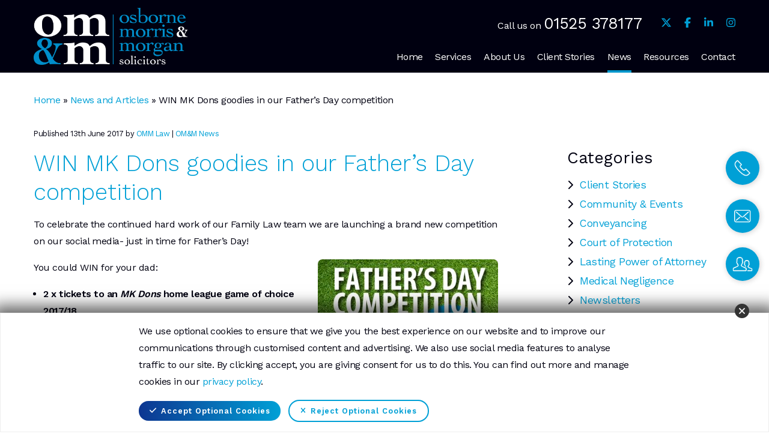

--- FILE ---
content_type: text/html; charset=UTF-8
request_url: https://www.ommlaw.co.uk/win-mk-dons-goodies-fathers-day-competition/
body_size: 12220
content:
<!DOCTYPE html>
<html lang="en-GB" >
<head>

<!-- Created by C4B Media https://c4bmedia.com -->

<meta charset="UTF-8">
<meta name="viewport" content="width=device-width, initial-scale=1.0, shrink-to-fit=no">
<meta http-equiv="X-UA-Compatible" content="IE=edge,chrome=1">
<meta name="HandheldFriendly" content="True">
<meta name="MobileOptimized" content="320">

<!-- <meta http-equiv="Content-Security-Policy" content="upgrade-insecure-requests"> -->


<meta name="facebook-domain-verification" content="9ss52ayytwcb60kuol7ya4ezkmjwdv" />


    <!-- Google Analytics Code -->

  <script>
    window.dataLayer = window.dataLayer || [];
    function gtag(){dataLayer.push(arguments);}

    if (localStorage && (!localStorage.getItem("fbq_grant") || localStorage.getItem("fbq_grant") == "false")) {
      gtag('consent', 'default', {
        'ad_storage': 'denied',
        'analytics_storage': 'denied',
        'ad_user_data': 'denied',
        'ad_personalization': 'denied'
      });

      console.log("ga denied");
    } else {
      gtag('consent', 'update', {
        'ad_storage': 'granted',
        'ad_user_data': 'granted',
        'ad_personalization': 'granted',
        'analytics_storage': 'granted'
      });

      console.log("ga granted");
    }
  </script>
  <script async src="https://www.googletagmanager.com/gtag/js?id=G-GC6HCV6PMS"></script>
  <script>
    window.dataLayer = window.dataLayer || [];
    function gtag(){dataLayer.push(arguments);}
    gtag('js', new Date());
    gtag('config', 'G-GC6HCV6PMS');
  </script>
  <!-- End Google Analytics Code -->
  
  <!-- Facebook Pixel Code -->
  <script type='text/javascript'>
  !function(f,b,e,v,n,t,s){if(f.fbq)return;n=f.fbq=function(){n.callMethod?
  n.callMethod.apply(n,arguments):n.queue.push(arguments)};if(!f._fbq)f._fbq=n;
  n.push=n;n.loaded=!0;n.version='2.0';n.queue=[];t=b.createElement(e);t.async=!0;
  t.src=v;s=b.getElementsByTagName(e)[0];s.parentNode.insertBefore(t,s)}(window,
  document,'script','https://connect.facebook.net/en_US/fbevents.js');
  </script>
  <script type='text/javascript'>
    if (localStorage && (!localStorage.getItem("fbq_grant") || localStorage.getItem("fbq_grant") == "false")) {
      console.log("fbq revoke");
      fbq('consent', 'revoke');
    }

    fbq('init', '210248933681279');
    fbq('track', 'PageView', []);
  </script>
  <noscript>
  <img height="1" width="1" style="display:none" alt="fbpx"
  src="https://www.facebook.com/tr?id=210248933681279&ev=PageView&noscript=1" />
  </noscript>
  <!-- End Facebook Pixel Code -->


<!-- Moneypenny Chat Function -->
<script type="text/javascript">
  function loadMoneypenny() {
    var se = document.createElement('script');
    se.type = 'text/javascript';
    se.async = true;
    se.src = "https://storage.googleapis.com/moneypennychat/js/886bba84-6bcd-492c-9156-448316801be2.js";
    var done = false;
    se.onload = se.onreadystatechange = function() {
      if (!done && (!this.readyState || this.readyState === 'loaded' || this.readyState === 'complete')) {
        done = true;
        Moneypenny.setCallback('StartChat', function(email, msg, type) {
        console.log(type)
          if (type === 'proactive') {
            ga('send', 'event', 'Moneypenny', 'proactiveEngaged', 'Proactive Start Chat');
          } else {
            ga('send', 'event', 'Moneypenny', 'manualEngaged', 'Manual Start Chat');
          }
        });
      }
    };
    var s = document.getElementsByTagName('script')[0];
    s.parentNode.insertBefore(se, s);
  }

  if (localStorage && localStorage.getItem("monp_grant") && localStorage.getItem("monp_grant") != "false") {
    window.addEventListener("load", function() {
      setTimeout(loadMoneypenny, 100);
    });
  } else {
    console.log("monp revoke");
  }
</script>
<!-- end Moneypenny Chat -->

<meta name='robots' content='index, follow, max-image-preview:large, max-snippet:-1, max-video-preview:-1' />
	<style>img:is([sizes="auto" i], [sizes^="auto," i]) { contain-intrinsic-size: 3000px 1500px }</style>
	
	<!-- This site is optimized with the Yoast SEO plugin v26.5 - https://yoast.com/wordpress/plugins/seo/ -->
	<title>WIN MK Dons goodies in our Father&#039;s Day competition - OM&amp;M</title>
	<meta name="description" content="To celebrate the continued hard work of our team we are launching a brand new competition on our social media- just in time for Father&#039;s Day!" />
	<link rel="canonical" href="https://www.ommlaw.co.uk/win-mk-dons-goodies-fathers-day-competition/" />
	<meta property="og:locale" content="en_GB" />
	<meta property="og:type" content="article" />
	<meta property="og:title" content="WIN MK Dons goodies in our Father&#039;s Day competition - OM&amp;M" />
	<meta property="og:description" content="To celebrate the continued hard work of our team we are launching a brand new competition on our social media- just in time for Father&#039;s Day!" />
	<meta property="og:url" content="https://www.ommlaw.co.uk/win-mk-dons-goodies-fathers-day-competition/" />
	<meta property="og:site_name" content="Osborne Morris &amp; Morgan" />
	<meta property="article:publisher" content="https://www.facebook.com/ommlaw/" />
	<meta property="article:published_time" content="2017-06-13T10:50:50+00:00" />
	<meta property="article:modified_time" content="2025-07-07T23:15:55+00:00" />
	<meta property="og:image" content="https://www.ommlaw.co.uk/wp-content/uploads/2017/06/Fathers_Day_Blog_Post-300x300-1-1.jpg" />
	<meta property="og:image:width" content="300" />
	<meta property="og:image:height" content="300" />
	<meta property="og:image:type" content="image/jpeg" />
	<meta name="author" content="OMM Law" />
	<meta name="twitter:card" content="summary_large_image" />
	<meta name="twitter:creator" content="@ommlaw" />
	<meta name="twitter:site" content="@ommlaw" />
	<script type="application/ld+json" class="yoast-schema-graph">{
	    "@context": "https://schema.org",
	    "@graph": [
	        {
	            "@type": "Article",
	            "@id": "https://www.ommlaw.co.uk/win-mk-dons-goodies-fathers-day-competition/#article",
	            "isPartOf": {
	                "@id": "https://www.ommlaw.co.uk/win-mk-dons-goodies-fathers-day-competition/"
	            },
	            "author": {
	                "name": "OMM Law",
	                "@id": "https://www.ommlaw.co.uk/#/schema/person/a177767b7546a9ebb3c26ad734b9a5a1"
	            },
	            "headline": "WIN MK Dons goodies in our Father&#8217;s Day competition",
	            "datePublished": "2017-06-13T10:50:50+00:00",
	            "dateModified": "2025-07-07T23:15:55+00:00",
	            "mainEntityOfPage": {
	                "@id": "https://www.ommlaw.co.uk/win-mk-dons-goodies-fathers-day-competition/"
	            },
	            "wordCount": 809,
	            "publisher": {
	                "@id": "https://www.ommlaw.co.uk/#organization"
	            },
	            "image": {
	                "@id": "https://www.ommlaw.co.uk/win-mk-dons-goodies-fathers-day-competition/#primaryimage"
	            },
	            "thumbnailUrl": "https://www.ommlaw.co.uk/wp-content/uploads/2017/06/Fathers_Day_Blog_Post-300x300-1-1.jpg",
	            "articleSection": [
	                "OM&amp;M News"
	            ],
	            "inLanguage": "en-GB"
	        },
	        {
	            "@type": "WebPage",
	            "@id": "https://www.ommlaw.co.uk/win-mk-dons-goodies-fathers-day-competition/",
	            "url": "https://www.ommlaw.co.uk/win-mk-dons-goodies-fathers-day-competition/",
	            "name": "WIN MK Dons goodies in our Father's Day competition - OM&M",
	            "isPartOf": {
	                "@id": "https://www.ommlaw.co.uk/#website"
	            },
	            "primaryImageOfPage": {
	                "@id": "https://www.ommlaw.co.uk/win-mk-dons-goodies-fathers-day-competition/#primaryimage"
	            },
	            "image": {
	                "@id": "https://www.ommlaw.co.uk/win-mk-dons-goodies-fathers-day-competition/#primaryimage"
	            },
	            "thumbnailUrl": "https://www.ommlaw.co.uk/wp-content/uploads/2017/06/Fathers_Day_Blog_Post-300x300-1-1.jpg",
	            "datePublished": "2017-06-13T10:50:50+00:00",
	            "dateModified": "2025-07-07T23:15:55+00:00",
	            "description": "To celebrate the continued hard work of our team we are launching a brand new competition on our social media- just in time for Father's Day!",
	            "breadcrumb": {
	                "@id": "https://www.ommlaw.co.uk/win-mk-dons-goodies-fathers-day-competition/#breadcrumb"
	            },
	            "inLanguage": "en-GB",
	            "potentialAction": [
	                {
	                    "@type": "ReadAction",
	                    "target": [
	                        "https://www.ommlaw.co.uk/win-mk-dons-goodies-fathers-day-competition/"
	                    ]
	                }
	            ]
	        },
	        {
	            "@type": "ImageObject",
	            "inLanguage": "en-GB",
	            "@id": "https://www.ommlaw.co.uk/win-mk-dons-goodies-fathers-day-competition/#primaryimage",
	            "url": "https://www.ommlaw.co.uk/wp-content/uploads/2017/06/Fathers_Day_Blog_Post-300x300-1-1.jpg",
	            "contentUrl": "https://www.ommlaw.co.uk/wp-content/uploads/2017/06/Fathers_Day_Blog_Post-300x300-1-1.jpg",
	            "width": 300,
	            "height": 300,
	            "caption": "WIN MK Dons goodies in our Father’s Day competition"
	        },
	        {
	            "@type": "BreadcrumbList",
	            "@id": "https://www.ommlaw.co.uk/win-mk-dons-goodies-fathers-day-competition/#breadcrumb",
	            "itemListElement": [
	                {
	                    "@type": "ListItem",
	                    "position": 1,
	                    "name": "Home",
	                    "item": "https://www.ommlaw.co.uk/"
	                },
	                {
	                    "@type": "ListItem",
	                    "position": 2,
	                    "name": "News and Articles",
	                    "item": "https://www.ommlaw.co.uk/news-and-articles/"
	                },
	                {
	                    "@type": "ListItem",
	                    "position": 3,
	                    "name": "WIN MK Dons goodies in our Father&#8217;s Day competition"
	                }
	            ]
	        },
	        {
	            "@type": "WebSite",
	            "@id": "https://www.ommlaw.co.uk/#website",
	            "url": "https://www.ommlaw.co.uk/",
	            "name": "Osborne Morris & Morgan",
	            "description": "Award-winning firm of Bedfordshire solicitors with their head office in Leighton Buzzard",
	            "publisher": {
	                "@id": "https://www.ommlaw.co.uk/#organization"
	            },
	            "potentialAction": [
	                {
	                    "@type": "SearchAction",
	                    "target": {
	                        "@type": "EntryPoint",
	                        "urlTemplate": "https://www.ommlaw.co.uk/?s={search_term_string}"
	                    },
	                    "query-input": {
	                        "@type": "PropertyValueSpecification",
	                        "valueRequired": true,
	                        "valueName": "search_term_string"
	                    }
	                }
	            ],
	            "inLanguage": "en-GB"
	        },
	        {
	            "@type": "Organization",
	            "@id": "https://www.ommlaw.co.uk/#organization",
	            "name": "Osborne Morris & Morgan",
	            "url": "https://www.ommlaw.co.uk/",
	            "logo": {
	                "@type": "ImageObject",
	                "inLanguage": "en-GB",
	                "@id": "https://www.ommlaw.co.uk/#/schema/logo/image/",
	                "url": "https://www.ommlaw.co.uk/wp-content/uploads/2020/08/osborne-morris-morgan-logo.jpg",
	                "contentUrl": "https://www.ommlaw.co.uk/wp-content/uploads/2020/08/osborne-morris-morgan-logo.jpg",
	                "width": 798,
	                "height": 460,
	                "caption": "Osborne Morris & Morgan"
	            },
	            "image": {
	                "@id": "https://www.ommlaw.co.uk/#/schema/logo/image/"
	            },
	            "sameAs": [
	                "https://www.facebook.com/ommlaw/",
	                "https://x.com/ommlaw",
	                "https://www.linkedin.com/company/osborne-morris-and-morgan/",
	                "https://www.instagram.com/omm_law/"
	            ]
	        },
	        {
	            "@type": "Person",
	            "@id": "https://www.ommlaw.co.uk/#/schema/person/a177767b7546a9ebb3c26ad734b9a5a1",
	            "name": "OMM Law",
	            "image": {
	                "@type": "ImageObject",
	                "inLanguage": "en-GB",
	                "@id": "https://www.ommlaw.co.uk/#/schema/person/image/",
	                "url": "https://secure.gravatar.com/avatar/1bd14bf3cdbf2d2f4f6653c4526cca20d76f496c9909b0532be2df5b1cbc4353?s=96&d=mm&r=g",
	                "contentUrl": "https://secure.gravatar.com/avatar/1bd14bf3cdbf2d2f4f6653c4526cca20d76f496c9909b0532be2df5b1cbc4353?s=96&d=mm&r=g",
	                "caption": "OMM Law"
	            },
	            "url": "https://www.ommlaw.co.uk/author/omm-law/"
	        }
	    ]
	}</script>
	<!-- / Yoast SEO plugin. -->


<link rel="alternate" type="application/rss+xml" title="Osborne Morris &amp; Morgan &raquo; Feed" href="https://www.ommlaw.co.uk/feed/" />
<link rel='stylesheet' id='contact4b-css' href='https://www.ommlaw.co.uk/wp-content/plugins/contact4b/public/contact4b.css?ver=1.0.0' type='text/css' media='all' />
<link rel="https://api.w.org/" href="https://www.ommlaw.co.uk/wp-json/" /><link rel="alternate" title="JSON" type="application/json" href="https://www.ommlaw.co.uk/wp-json/wp/v2/posts/1910" /><link rel="EditURI" type="application/rsd+xml" title="RSD" href="https://www.ommlaw.co.uk/xmlrpc.php?rsd" />
<meta name="generator" content="WordPress 6.8.3" />
<link rel='shortlink' href='https://www.ommlaw.co.uk/?p=1910' />
<link rel="alternate" title="oEmbed (JSON)" type="application/json+oembed" href="https://www.ommlaw.co.uk/wp-json/oembed/1.0/embed?url=https%3A%2F%2Fwww.ommlaw.co.uk%2Fwin-mk-dons-goodies-fathers-day-competition%2F" />
<link rel="alternate" title="oEmbed (XML)" type="text/xml+oembed" href="https://www.ommlaw.co.uk/wp-json/oembed/1.0/embed?url=https%3A%2F%2Fwww.ommlaw.co.uk%2Fwin-mk-dons-goodies-fathers-day-competition%2F&#038;format=xml" />
<link rel="icon" href="https://www.ommlaw.co.uk/wp-content/uploads/2020/02/cropped-favicon-1-32x32.png" sizes="32x32" />
<link rel="icon" href="https://www.ommlaw.co.uk/wp-content/uploads/2020/02/cropped-favicon-1-192x192.png" sizes="192x192" />
<link rel="apple-touch-icon" href="https://www.ommlaw.co.uk/wp-content/uploads/2020/02/cropped-favicon-1-180x180.png" />
<meta name="msapplication-TileImage" content="https://www.ommlaw.co.uk/wp-content/uploads/2020/02/cropped-favicon-1-270x270.png" />
		<style type="text/css" id="wp-custom-css">
			.single-post article h2 {
	font-size: 3.2rem;
}
.has-black-color, main .content h2.has-black-color {
	color: #000010;
}
main .content .hnews h3 {
	color: #fff;
	margin-top: 0;
}
.page-id-10274 main section:nth-of-type(2) {
	padding-bottom: 1rem;
}
.wp-block-column.keytake {
	padding: 3rem;
	background: #eee;
	margin: 0 auto 1rem;
	border-radius: 2%;
}
.keytake ol {
	list-style-type: decimal;
}
.author .meta-col {
	display: none;
}
.tax-department h2.has-large-font-size {
	color: #000010;
}
section[data-section="acf/c4b-team-members"] .card h3 {
	font-size: 1.76rem;
	font-weight: 600;
	margin: 0 0 .8rem 0;
}
@media only screen and (max-width: 1024px) {
	nav.social-nav ul.list-inline li a {
		min-width: 13px;
		text-align: center;
	}
}		</style>
		

<!-- <link href="https://fonts.googleapis.com/css?family=Work+Sans:300,400,500,600" rel="stylesheet"> -->
<!-- connect to domain of font files -->
<link rel="preconnect" href="https://fonts.gstatic.com" crossorigin>
<!-- optionally increase loading priority -->
<link rel="preload" as="style" href="https://fonts.googleapis.com/css?family=Work+Sans:300,400,500,600">
<!-- async CSS -->
<link rel="stylesheet" media="print" onload="this.onload=null;this.removeAttribute('media');" href="https://fonts.googleapis.com/css?family=Work+Sans:300,400,500,600">
<!-- no-JS fallback -->
<noscript>
    <link rel="stylesheet" href="https://fonts.googleapis.com/css?family=Work+Sans:300,400,500,600">
</noscript>
<!-- end Google fonts -->
<link rel="stylesheet" href="https://www.ommlaw.co.uk/wp-content/themes/omm2020/styles/index.css?v=133">

</head>
<body id="top" class="wp-singular post-template-default single single-post postid-1910 single-format-standard wp-custom-logo wp-theme-omm2020" data-site="Osborne Morris &amp; Morgan">
<header>
  <div class="layout">
    <div class="group xs:flex-align-center">
      <div class="col-6 md:col-3 lg:col-3">
        <a href="/" class="block logo" aria-label="OM&M Solicitors">
                    		  <img width="463" height="172" src="https://www.ommlaw.co.uk/wp-content/uploads/2022/04/omm-main-logo.png" class="attachment-classic-image-feed size-classic-image-feed" alt="OM&amp;M Solicitors Logo" decoding="async" loading="lazy" srcset="https://www.ommlaw.co.uk/wp-content/uploads/2022/04/omm-main-logo.png 463w, https://www.ommlaw.co.uk/wp-content/uploads/2022/04/omm-main-logo-300x111.png 300w" sizes="auto, (max-width: 463px) 100vw, 463px" />		          </a>
      </div>

      <div class="nav col-6 md:col-9 lg:col-9 text-right">
        <div class="top-nav lg:group lg:flex-shift-right">
          <div class="cta">
		    			<span>Call us on</span> <a class="" href="tel:01525378177">01525 378177</a>			          </div>

          <a href="https://www.ommlaw.co.uk/contact-us/" class="btn btn-primary hidden block-md"><span>Get in touch</span></a>

          <nav class="social-nav md:inline-block md:ml-1 text-large"><ul class="list-inline">
                        <li><a href="https://x.com/ommlaw" target="_blank" class="color-primary" aria-label="Follow OM&M on Twitter"><i class="fab fa-x-twitter"></i></a></li>
                                    <li><a href="https://www.facebook.com/ommlaw/" target="_blank" class="color-primary" aria-label="Join OM&M on Facebook"><i class="fab fa-facebook-f"></i></a></li>
                                    <li><a href="https://www.linkedin.com/company/osborne-morris-and-morgan/" target="_blank" class="color-primary" aria-label="Connect with OM&M on LinkedIn"><i class="fab fa-linkedin-in"></i></a></li>
                                    <li><a href="https://www.instagram.com/omm_law/" target="_blank" class="color-primary" aria-label="View OM&M on Instagram"><i class="fab fa-instagram"></i></a></li>
                      </ul></nav>
        </div>

        <nav class="router hidden lg:block" data-primary-nav><ul id="menu-primary-links" class="primary-nav md:list-inline"><li id="menu-item-7374" class="menu-item menu-item-type-post_type menu-item-object-page menu-item-home menu-item-7374"><a href="https://www.ommlaw.co.uk/">Home</a></li>
<li id="menu-item-7373" class="data-mega-menu-toggle menu-item menu-item-type-post_type menu-item-object-page menu-item-7373"><a href="https://www.ommlaw.co.uk/services/">Services</a></li>
<li id="menu-item-7372" class="menu-item menu-item-type-post_type menu-item-object-page menu-item-has-children menu-item-7372"><a href="https://www.ommlaw.co.uk/about-us/">About Us</a>
<ul class="sub-menu">
	<li id="menu-item-7386" class="menu-item menu-item-type-post_type menu-item-object-page menu-item-7386"><a href="https://www.ommlaw.co.uk/our-team/">Our Team</a></li>
	<li id="menu-item-7681" class="menu-item menu-item-type-post_type menu-item-object-page menu-item-7681"><a href="https://www.ommlaw.co.uk/supporting-our-community/">Supporting Our Community</a></li>
	<li id="menu-item-7683" class="menu-item menu-item-type-post_type menu-item-object-page menu-item-7683"><a href="https://www.ommlaw.co.uk/vacancies/">Vacancies</a></li>
	<li id="menu-item-7686" class="menu-item menu-item-type-post_type menu-item-object-page menu-item-7686"><a href="https://www.ommlaw.co.uk/events-competitions/">Events &#038; competitions</a></li>
	<li id="menu-item-10324" class="menu-item menu-item-type-post_type menu-item-object-page menu-item-10324"><a href="https://www.ommlaw.co.uk/service-pledge/">Our Service Pledge – Our promise to you</a></li>
</ul>
</li>
<li id="menu-item-7897" class="menu-item menu-item-type-taxonomy menu-item-object-category menu-item-7897"><a href="https://www.ommlaw.co.uk/category/client-stories/">Client Stories</a></li>
<li id="menu-item-7375" class="menu-item menu-item-type-post_type menu-item-object-page current_page_parent menu-item-7375 current-menu-item"><a href="https://www.ommlaw.co.uk/news-and-articles/">News</a></li>
<li id="menu-item-7857" class="menu-item menu-item-type-post_type menu-item-object-page menu-item-has-children menu-item-7857"><a href="https://www.ommlaw.co.uk/resources/">Resources</a>
<ul class="sub-menu">
	<li id="menu-item-7858" class="menu-item menu-item-type-taxonomy menu-item-object-resource_type menu-item-7858"><a href="https://www.ommlaw.co.uk/resources/resource-type/visual-guides/">Visual Guides</a></li>
	<li id="menu-item-7859" class="menu-item menu-item-type-taxonomy menu-item-object-resource_type menu-item-7859"><a href="https://www.ommlaw.co.uk/resources/resource-type/videos/">Videos</a></li>
	<li id="menu-item-7835" class="menu-item menu-item-type-post_type menu-item-object-page menu-item-7835"><a href="https://www.ommlaw.co.uk/life-organiser/">Life Organiser</a></li>
	<li id="menu-item-7836" class="menu-item menu-item-type-post_type menu-item-object-page menu-item-7836"><a href="https://www.ommlaw.co.uk/wills-card/">Wills Card</a></li>
</ul>
</li>
<li id="menu-item-7379" class="menu-item menu-item-type-post_type menu-item-object-page menu-item-7379"><a href="https://www.ommlaw.co.uk/contact-us/">Contact</a></li>
</ul></nav>
      </div>

      <div class="col-12 text-center md:hidden">
        <a href="#" class="btn btn-primary mt-1" data-toggle=".router-container" data-toggle-class="active"><i class="fas fa-bars"></i><span>Site Navigation</span></a>
      </div>
    </div>
  </div>

  <div class="layout router-container md:block lg:hidden">
    <div class="close" data-toggle=".router-container" data-toggle-class="active"><i class="fas fa-times"></i></div>
    <nav class="router" data-primary-nav><ul id="menu-primary-links-1" class="primary-nav md:list-inline"><li class="menu-item menu-item-type-post_type menu-item-object-page menu-item-home menu-item-7374"><a href="https://www.ommlaw.co.uk/">Home</a></li>
<li class="data-mega-menu-toggle menu-item menu-item-type-post_type menu-item-object-page menu-item-7373"><a href="https://www.ommlaw.co.uk/services/">Services</a></li>
<li class="menu-item menu-item-type-post_type menu-item-object-page menu-item-has-children menu-item-7372"><a href="https://www.ommlaw.co.uk/about-us/">About Us</a>
<ul class="sub-menu">
	<li class="menu-item menu-item-type-post_type menu-item-object-page menu-item-7386"><a href="https://www.ommlaw.co.uk/our-team/">Our Team</a></li>
	<li class="menu-item menu-item-type-post_type menu-item-object-page menu-item-7681"><a href="https://www.ommlaw.co.uk/supporting-our-community/">Supporting Our Community</a></li>
	<li class="menu-item menu-item-type-post_type menu-item-object-page menu-item-7683"><a href="https://www.ommlaw.co.uk/vacancies/">Vacancies</a></li>
	<li class="menu-item menu-item-type-post_type menu-item-object-page menu-item-7686"><a href="https://www.ommlaw.co.uk/events-competitions/">Events &#038; competitions</a></li>
	<li class="menu-item menu-item-type-post_type menu-item-object-page menu-item-10324"><a href="https://www.ommlaw.co.uk/service-pledge/">Our Service Pledge – Our promise to you</a></li>
</ul>
</li>
<li class="menu-item menu-item-type-taxonomy menu-item-object-category menu-item-7897"><a href="https://www.ommlaw.co.uk/category/client-stories/">Client Stories</a></li>
<li class="menu-item menu-item-type-post_type menu-item-object-page current_page_parent menu-item-7375 current-menu-item"><a href="https://www.ommlaw.co.uk/news-and-articles/">News</a></li>
<li class="menu-item menu-item-type-post_type menu-item-object-page menu-item-has-children menu-item-7857"><a href="https://www.ommlaw.co.uk/resources/">Resources</a>
<ul class="sub-menu">
	<li class="menu-item menu-item-type-taxonomy menu-item-object-resource_type menu-item-7858"><a href="https://www.ommlaw.co.uk/resources/resource-type/visual-guides/">Visual Guides</a></li>
	<li class="menu-item menu-item-type-taxonomy menu-item-object-resource_type menu-item-7859"><a href="https://www.ommlaw.co.uk/resources/resource-type/videos/">Videos</a></li>
	<li class="menu-item menu-item-type-post_type menu-item-object-page menu-item-7835"><a href="https://www.ommlaw.co.uk/life-organiser/">Life Organiser</a></li>
	<li class="menu-item menu-item-type-post_type menu-item-object-page menu-item-7836"><a href="https://www.ommlaw.co.uk/wills-card/">Wills Card</a></li>
</ul>
</li>
<li class="menu-item menu-item-type-post_type menu-item-object-page menu-item-7379"><a href="https://www.ommlaw.co.uk/contact-us/">Contact</a></li>
</ul></nav>
  </div>

  <nav class="mega-menu" data-mega-menu>
    <div class="layout">
      <div class="group">
      
        <div class="md:col-3">
          <ul>
            <div class="icon">
              <img width="110" height="110" src="https://www.ommlaw.co.uk/wp-content/uploads/2020/02/icon-cop@2x.png" class="attachment-classic-image-feed size-classic-image-feed" alt="court of protection icon" decoding="async" loading="lazy" />            </div>
            <li class="text-large color-primary"><a href="https://www.ommlaw.co.uk/court-of-protection/"><span>Court of Protection</span></a></li>

                        <li><a href="https://www.ommlaw.co.uk/court-of-protection/court-protection-faqs/"><span>Court of Protection FAQs</span></a></li>
                        <li><a href="https://www.ommlaw.co.uk/court-of-protection/applying-for-deputyship/"><span>Applying for Deputyship</span></a></li>
                      </ul>
        </div>

      
        <div class="md:col-3">
          <ul>
            <div class="icon">
              <img width="110" height="110" src="https://www.ommlaw.co.uk/wp-content/uploads/2020/02/icon-medneg@2x.png" class="attachment-classic-image-feed size-classic-image-feed" alt="medical negligence icon" decoding="async" loading="lazy" />            </div>
            <li class="text-large color-primary"><a href="https://www.ommlaw.co.uk/medical-negligence/"><span>Medical Negligence</span></a></li>

                        <li><a href="https://www.ommlaw.co.uk/medical-negligence/medical-negligence-faqs/"><span>Medical Negligence FAQs</span></a></li>
                      </ul>
        </div>

      
        <div class="md:col-3">
          <ul>
            <div class="icon">
              <img width="120" height="120" src="https://www.ommlaw.co.uk/wp-content/uploads/2020/02/pi_icon_2.png" class="attachment-classic-image-feed size-classic-image-feed" alt="Personal injury icon" decoding="async" loading="lazy" />            </div>
            <li class="text-large color-primary"><a href="https://www.ommlaw.co.uk/personal-injury/"><span>Personal Injury</span></a></li>

                        <li><a href="https://www.ommlaw.co.uk/personal-injury/motorcycle-accidents-faqs/"><span>Motorcycle Accidents FAQs</span></a></li>
                        <li><a href="https://www.ommlaw.co.uk/personal-injury/which-types-of-compensation-can-an-injured-person-claim/"><span>Which types of compensation can an injured person claim?</span></a></li>
                      </ul>
        </div>

      
        <div class="md:col-3">
          <ul>
            <div class="icon">
              <img width="110" height="110" src="https://www.ommlaw.co.uk/wp-content/uploads/2020/02/icon-rp@2x.png" class="attachment-classic-image-feed size-classic-image-feed" alt="conveyancing icon" decoding="async" loading="lazy" />            </div>
            <li class="text-large color-primary"><a href="https://www.ommlaw.co.uk/conveyancing/"><span>Conveyancing</span></a></li>

                        <li><a href="https://www.ommlaw.co.uk/conveyancing/conveyancing-faqs/"><span>Conveyancing FAQs</span></a></li>
                        <li><a href="https://www.ommlaw.co.uk/conveyancing/conveyancing-process-for-buying-or-selling/"><span>Conveyancing Process</span></a></li>
                        <li><a href="https://www.ommlaw.co.uk/conveyancing/free-conveyancing-quotation/"><span>Free Conveyancing Quotation</span></a></li>
                        <li><a href="https://www.ommlaw.co.uk/conveyancing/conveyancing-fees/"><span>Conveyancing Fees</span></a></li>
                      </ul>
        </div>

      
        <div class="md:col-3">
          <ul>
            <div class="icon">
              <img width="120" height="120" src="https://www.ommlaw.co.uk/wp-content/uploads/2020/02/icon-wills@2x.png" class="attachment-classic-image-feed size-classic-image-feed" alt="probate icon" decoding="async" loading="lazy" />            </div>
            <li class="text-large color-primary"><a href="https://www.ommlaw.co.uk/probate/"><span>Probate</span></a></li>

                        <li><a href="https://www.ommlaw.co.uk/probate/probate-faqs/"><span>Probate FAQs</span></a></li>
                        <li><a href="https://www.ommlaw.co.uk/probate/probate-fees/"><span>Probate Fees</span></a></li>
                      </ul>
        </div>

      
        <div class="md:col-3">
          <ul>
            <div class="icon">
              <img width="110" height="110" src="https://www.ommlaw.co.uk/wp-content/uploads/2020/02/icon-wills@2x-1.png" class="attachment-classic-image-feed size-classic-image-feed" alt="wills icon" decoding="async" loading="lazy" />            </div>
            <li class="text-large color-primary"><a href="https://www.ommlaw.co.uk/wills/"><span>Wills</span></a></li>

                        <li><a href="https://www.ommlaw.co.uk/peace-of-mind-package/"><span>Peace of Mind Package</span></a></li>
                        <li><a href="https://www.ommlaw.co.uk/wills/inheritance-tax/"><span>Inheritance Tax</span></a></li>
                        <li><a href="https://www.ommlaw.co.uk/wills/deeds-of-variation/"><span>Deeds of Variation</span></a></li>
                        <li><a href="https://www.ommlaw.co.uk/wills/will-writing/"><span>Will Writing</span></a></li>
                        <li><a href="https://www.ommlaw.co.uk/draft-your-will/"><span>Draft your Will</span></a></li>
                        <li><a href="https://www.ommlaw.co.uk/wills/wills-lpa-fees/"><span>Wills &#038; LPA Fees</span></a></li>
                      </ul>
        </div>

      
        <div class="md:col-3">
          <ul>
            <div class="icon">
              <img width="110" height="110" src="https://www.ommlaw.co.uk/wp-content/uploads/2020/02/icon-lpa@2x.png" class="attachment-classic-image-feed size-classic-image-feed" alt="lasting powers of attorney icon" decoding="async" loading="lazy" />            </div>
            <li class="text-large color-primary"><a href="https://www.ommlaw.co.uk/lasting-powers-of-attorney/"><span>Lasting Powers of Attorney</span></a></li>

                        <li><a href="https://www.ommlaw.co.uk/lasting-power-of-attorney-for-business/"><span>Lasting Power of Attorney for Business</span></a></li>
                        <li><a href="https://www.ommlaw.co.uk/lasting-powers-of-attorney/lasting-powers-of-attorney-faqs/"><span>Lasting Powers of Attorney FAQs</span></a></li>
                      </ul>
        </div>

      
        <div class="md:col-3">
          <ul>
            <div class="icon">
              <img width="115" height="115" src="https://www.ommlaw.co.uk/wp-content/uploads/2020/02/icon-pit@2x.png" class="attachment-classic-image-feed size-classic-image-feed" alt="personal injury trusts icon" decoding="async" loading="lazy" />            </div>
            <li class="text-large color-primary"><a href="https://www.ommlaw.co.uk/personal-injury-trusts/"><span>Personal Injury Trusts</span></a></li>

                        <li><a href="https://www.ommlaw.co.uk/personal-injury-trusts/when-should-a-lay-trustee-consult-a-solicitor/"><span>When should a Lay Trustee consult a Solicitor?</span></a></li>
                        <li><a href="https://www.ommlaw.co.uk/personal-injury-trusts/other-trusts/"><span>Trust and Estate Planning Services</span></a></li>
                      </ul>
        </div>

            </div>
    </div>
  </nav>
</header>


<main>

<div class="overlay mega-menu-overlay bg-lightest"></div>

<section data-section="breadcrumbs">
  <div class="layout">
  <div id="breadcrumbs"><span><span><a href="https://www.ommlaw.co.uk/">Home</a></span> » <span><a href="https://www.ommlaw.co.uk/news-and-articles/">News and Articles</a></span> » <span class="breadcrumb_last" aria-current="page">WIN MK Dons goodies in our Father&#8217;s Day competition</span></span></div>  </div>
</section>

<section>
  <div class="layout">
    <div class="meta text-small">
      <span>Published 13th June 2017 by <a href="https://www.ommlaw.co.uk/author/omm-law/" title="Posts by OMM Law" rel="author">OMM Law</a></span> | <a href="https://www.ommlaw.co.uk/category/news/"><span>OM&amp;M News</span></a>    </div>

    <div class="group">

      <div class="md:col-7 lg:col-8">
        <article>
          <h1>WIN MK Dons goodies in our Father&#8217;s Day competition</h1>
          
<p class="has-text-align-left">To celebrate the continued hard work of our Family Law team we are launching a brand new competition on our social media-&nbsp;just in time for Father&#8217;s Day!</p>


<div class="wp-block-image">
<figure class="alignright"><img decoding="async" src="https://www.ommlaw.co.uk/wp-content/uploads/2017/06/Fathers_Day_Blog_Post-300x300.jpg" alt="Fathers' Day Competition" class="wp-image-1912"/></figure></div>


<p>You could WIN for your dad:</p>



<ul class="wp-block-list">
<li><strong>2 x tickets to an<em>&nbsp;MK Dons</em> home league game of choice 2017/18</strong></li>



<li><strong>MK Dons football shirt (Medium)</strong></li>



<li><strong>Small notepad &amp; pen in presentation box</strong></li>



<li><strong>Football</strong></li>
</ul>



<p><strong>HOW TO ENTER:</strong><br>It’s easy to enter, simply visit our <a href="https://www.facebook.com/ommlaw/">facebook page</a>&nbsp;to like our competition post and comment <strong>‘Happy Father’s Day’</strong>&nbsp;in the comments area.&nbsp;Why not include the reason as to why your dad should win?</p>



<p><strong>CLOSING DATE</strong>&nbsp;for entries is 8am on Sunday 18th June 2017 (Father’s Day) and we will announce the winner later that day.</p>



<p>Prizes are to collected in person from our Leighton Buzzard office at:</p>



<p><strong>Danbury House<br>West Street<br>Leighton Buzzard<br>Bedfordshire, LU7 1EP</strong></p>



<p>GOOD LUCK! 🙂</p>



<p><em><strong>Terms and Conditions for Father’s Day Competition</strong></em></p>



<ol class="wp-block-list">
<li>The promoter is: Osborne Morris &amp; Morgan, Leighton Buzzard, Danbury House, West Street, Leighton Buzzard, Bedfordshire, LU7 1EP</li>



<li>Employees of Osborne Morris &amp; Morgan or their family members or anyone else connected in any way with the competition or helping to set up the competition shall not be permitted to enter the competition.</li>



<li>There is no entry fee and no purchase necessary to enter this competition.</li>



<li>Route to entry for the competition and details of how to enter are via Facebook by commenting on our post ‘Happy Father’s Day&#8217; liking the post and liking our page.</li>



<li>Closing date for entries will be Sunday 19<sup>th</sup> June 2017 at 8am. After this date no further entries to the competition will be permitted.</li>



<li>No responsibility can be accepted for entries not received for whatever reason.</li>



<li>The rules of the competition and the prize for each winner are as follows: Entrants must like our page and comment on the page post with ‘Happy Father’s Day&#8217;. The prize is limited to 2 x tickets to an MK Dons home league game of choice 2017/18, 1x MK Dons football shirt (Medium) 1 x Small notepad &amp; pen in presentation box and 1 x Football.</li>



<li>The promoter reserves the right to cancel or amend the competition and these terms and conditions without notice in the event of a catastrophe, war, civil or military disturbance, act of God or any actual or anticipated breach of any applicable law or regulation or any other event outside of the promoter’s control. Any changes to the competition will be notified to entrants as soon as possible by the promoter.</li>



<li>The promoter is not responsible for inaccurate prize details supplied to any entrant by any third party connected with this competition.</li>



<li>No cash alternative to the prize will be offered. The prize is not transferable. The prize is subject to availability and we reserve the right to substitute the prize with another of equivalent value without giving notice.</li>



<li>The winner will be chosen: on Sunday 19<sup>th</sup> June 2017 at 8am at random.</li>



<li>The winner will be selected at random and we will comment on the post with the person&#8217;s name. That person needs to message us before 10am on Tuesday 21<sup>st</sup> June 2017 in order to arrange collection of the prize. Failure to do this will result in another winner being selected for the prize.</li>



<li>The promoter’s decision in respect of all matters to do with the competition will be final and no correspondence will be entered into.</li>



<li>By entering this competition, an entrant is indicating his/her agreement to be bound by these terms and conditions.</li>



<li>The competition and these terms and conditions will be governed by English law and any disputes will be subject to the exclusive jurisdiction of the courts of England.</li>



<li>The winner agrees to the use of his/her name and any images they supply with the prize to be used in any publicity material. Any personal data relating to the winner or any other entrants will be used solely in accordance with current UK data protection legislation and will not be disclosed to a third party without the entrant’s prior consent.</li>



<li>The winner’s name will be available 28 days after closing date by sending a stamped addressed envelope to the following address: Osborne Morris &amp; Morgan, Leighton Buzzard, Danbury House, West Street, Leighton Buzzard, Bedfordshire, LU7 1EP</li>



<li>Entry into the competition will be deemed as acceptance of these terms and conditions.</li>



<li>This promotion is in no way sponsored, endorsed or administered by, or associated with, Facebook, Twitter or any other Social Network. You are providing your information to OMM and not to any other party. The information provided will be used in conjunction with the following Privacy Policy found at <a href="https://www.ommlaw.co.uk">www.ommlaw.co.uk</a></li>



<li>Prize must be collected by the winner from the OMM offices, <strong>Danbury House, West Street, Leighton Buzzard, Bedfordshire, LU7 1EP</strong></li>
</ol>
        </article>

        <div class="post-sharer">
                    <div><strong><small>Share This:</small></strong></div>
          <a rel="nofollow" class="btn color-lightest bg-twitter"
            onclick="window.open('http://twitter.com/intent/tweet?text=From%20%40ommlaw%20%E2%80%94https%3A%2F%2Fwww.ommlaw.co.uk%2Fwin-mk-dons-goodies-fathers-day-competition%2F', 'newWindow', 'width=500,height=300'); return false;"
            href="http://twitter.com/intent/tweet?text=From%20%40ommlaw%20%E2%80%94https%3A%2F%2Fwww.ommlaw.co.uk%2Fwin-mk-dons-goodies-fathers-day-competition%2F"
            target="_blank" title="Share this on Twitter"
          ><i class="fab fa-x-twitter fa-lg"></i> <span>Tweet</span></a>
          <a rel="nofollow" class="btn color-lightest bg-facebook"
            onclick="window.open('https://www.facebook.com/sharer/sharer.php?u=https%3A%2F%2Fwww.ommlaw.co.uk%2Fwin-mk-dons-goodies-fathers-day-competition%2F&amp;t=WIN%20MK%20Dons%20goodies%20in%20our%20Father%26%238217%3Bs%20Day%20competition&amp;s=From%20Osborne%20Morris%20%26amp%3B%20Morgan', 'newWindow', 'width=626,height=436'); return false;"
            href="https://www.facebook.com/sharer/sharer.php?t=WIN%20MK%20Dons%20goodies%20in%20our%20Father%26%238217%3Bs%20Day%20competition&amp;u=https%3A%2F%2Fwww.ommlaw.co.uk%2Fwin-mk-dons-goodies-fathers-day-competition%2F&amp;s=From%20Osborne%20Morris%20%26amp%3B%20Morgan"
            target="_blank" title="Share this on Facebook"
          ><i class="fab fa-facebook fa-lg"></i> <span>Post</span></a>
          <a rel="nofollow" class="btn color-lightest bg-linkedin"
            href="http://linkedin.com/shareArticle?url=https%3A%2F%2Fwww.ommlaw.co.uk%2Fwin-mk-dons-goodies-fathers-day-competition%2F"
            target="_blank" title="Share this on LinkedIn"
          ><i class="fab fa-linkedin fa-lg"></i> <span>Share</span></a>
        </div>

        <div class="card text-center my-2" data-theme="primary-gradient">
          Osborne Morris & Morgan is an award-winning and nationally-recognised firm of solicitors. Based in Leighton Buzzard, Bedfordshire, our team of solicitors serve clients in the home counties and throughout the UK.
        </div>

        <div class="pagination">
          <div class="group flex-shift-justify">
            <div class="col-12 lg:col-6">
                            <div class="card">
                <small>Previous</small>
                <p><strong><a href="https://www.ommlaw.co.uk/top-tips-protect-home-property-fraud/" rel="prev">Top tips to protect your home from property fraud</a></strong></p>              </div>
                          </div>
            <div class="col-12 lg:col-6 lg:text-right">
                            <div class="card">
                <small>Next</small>
                <p><strong><a href="https://www.ommlaw.co.uk/summer-newsletter-2017/" rel="next">Summer Newsletter 2017</a></strong></p>              </div>
                          </div>
          </div>
        </div>
      </div>

      <div class="meta-col md:offset-1 md:col-4 lg:col-3">
        <div class="categories md:mb-2">
          <h3>Categories</h3>
                    <nav><ul class="text-large">
                        <li>
              <i class="fas fa-chevron-right"></i>&nbsp;&nbsp;<a href="https://www.ommlaw.co.uk/category/client-stories/">Client Stories</a>
            </li>
                        <li>
              <i class="fas fa-chevron-right"></i>&nbsp;&nbsp;<a href="https://www.ommlaw.co.uk/category/community-and-events/">Community &amp; Events</a>
            </li>
                        <li>
              <i class="fas fa-chevron-right"></i>&nbsp;&nbsp;<a href="https://www.ommlaw.co.uk/category/conveyancing/">Conveyancing</a>
            </li>
                        <li>
              <i class="fas fa-chevron-right"></i>&nbsp;&nbsp;<a href="https://www.ommlaw.co.uk/category/court-of-protection/">Court of Protection</a>
            </li>
                        <li>
              <i class="fas fa-chevron-right"></i>&nbsp;&nbsp;<a href="https://www.ommlaw.co.uk/category/lasting-power-of-attorney/">Lasting Power of Attorney</a>
            </li>
                        <li>
              <i class="fas fa-chevron-right"></i>&nbsp;&nbsp;<a href="https://www.ommlaw.co.uk/category/medical-negligence/">Medical Negligence</a>
            </li>
                        <li>
              <i class="fas fa-chevron-right"></i>&nbsp;&nbsp;<a href="https://www.ommlaw.co.uk/category/newsletters/">Newsletters</a>
            </li>
                        <li>
              <i class="fas fa-chevron-right"></i>&nbsp;&nbsp;<a href="https://www.ommlaw.co.uk/category/news/">OM&amp;M News</a>
            </li>
                        <li>
              <i class="fas fa-chevron-right"></i>&nbsp;&nbsp;<a href="https://www.ommlaw.co.uk/category/personal-injury/">Personal Injury</a>
            </li>
                        <li>
              <i class="fas fa-chevron-right"></i>&nbsp;&nbsp;<a href="https://www.ommlaw.co.uk/category/probate-poa/">Probate &amp; Power of Attorney</a>
            </li>
                        <li>
              <i class="fas fa-chevron-right"></i>&nbsp;&nbsp;<a href="https://www.ommlaw.co.uk/category/trusts/">Trusts</a>
            </li>
                        <li>
              <i class="fas fa-chevron-right"></i>&nbsp;&nbsp;<a href="https://www.ommlaw.co.uk/category/wills/">Wills</a>
            </li>
                      </ul></nav>
        </div>

        <div class="related-articles hidden md:block">
          <h3>Related Articles</h3>
          <div class="content">
      <div class="wp-block-latest-posts wp-block-latest-posts__list"></div>
    </div>        </div>
      </div>

    </div>
  </div>
</section>

<section data-section="core/latest-posts" data-theme="very-light-gray">
  <div class="layout ">
    <div class="wp-block-group alignwide has-very-light-gray-background-color has-background">
      <div class="wp-block-group__inner-container">
        <h2 class="has-text-align-center">Related news &amp; articles</h2>
        <div class="content">
      <div class="group flex-nowrap md:flex-wrap wp-block-latest-posts wp-block-latest-posts__list is-grid columns-3"></div>
    </div>        <div class="cta text-center">
          <div class="wp-block-button aligncenter is-style-fill"><a class="wp-block-button__link" href="https://www.ommlaw.co.uk/news-and-articles/">View all our latest news</a></div>
        </div>
      </div>
    </div>
  </div>
</section>

  
  <section data-section="acf/c4b-stats" data-theme="primary-gradient">
    <div class="layout">
      <h2 class="title text-center">Why you should choose OM&amp;M</h2>
      <div class="text-center">
        <div class="group flex-nowrap md:flex-wrap">
          <div class="stat col-8 md:col-6 lg:col-4">
            <h3>95%</h3>
            <div class="content">
              <p>were likely or certain to</p>
              <p class="text-large">recommend us</p>
            </div>
          </div>
          <div class="stat col-8 md:col-6 lg:col-4">
            <h3>96%</h3>
            <div class="content">
              <p>said our staff</p>
              <p class="text-large">listened well</p>
            </div>
          </div>
          <div class="stat col-8 md:col-6 lg:col-4">
            <h3>97%</h3>
            <div class="content">
              <p>said our staff were</p>
              <p class="text-large">very informative</p>
            </div>
          </div>

          <div class="stat col-8 md:col-6 lg:col-4 lg:hidden">
            <h3>96%</h3>
            <div class="content">
              <p>were very satisfied with our overall</p>
              <p class="text-large">level of service</p>
            </div>
          </div>
          <div class="stat col-8 md:col-6 lg:col-4 lg:hidden">
            <h3>93%</h3>
            <div class="content">
              <p>said it was very easy to</p>
              <p class="text-large">understand information</p>
            </div>
          </div>
          <div class="stat col-8 md:col-6 lg:col-4 lg:hidden">
            <h3>96%</h3>
            <div class="content">
              <p>said our staff were very good at</p>
              <p class="text-large">giving information</p>
            </div>
          </div>
        </div>
      </div>
    </div>
  </section>
</main>

<aside class="oracle">
  <div class="orb"><div class="icon"><img src="https://www.ommlaw.co.uk/wp-content/themes/omm2020/images/icon-white-phone@2x.png" width="92" height="92" alt="Icon"/></div>
    <a class="" href="tel:01525378177">01525 378177</a>  </div>
  <div class="orb"><div class="icon"><img src="https://www.ommlaw.co.uk/wp-content/themes/omm2020/images/icon-white-mail@2x.png" width="92" height="92" alt="Icon"/></div>
    <a class="" href="mailto:info@ommlaw.co.uk">info@ommlaw.co.uk</a>  </div>
  <div class="orb"><div class="icon"><img src="https://www.ommlaw.co.uk/wp-content/themes/omm2020/images/icon-white-chat@2x.png" width="92" height="92" alt="Icon"/></div><a href="#" onclick="Moneypenny.startLink();"><span>Start a live chat</span></a></div>
</aside>


<aside class="cta-consent">
  <div class="close"><i class="fas fa-times"></i></div>
  <div class="layout layout-content">
    <p>We use optional cookies to ensure that we give you the best experience on our website and to improve our communications through customised content and advertising. We also use social media features to analyse traffic to our site. By clicking accept, you are giving consent for us to do this. You can find out more and manage cookies in our <a href="https://www.ommlaw.co.uk/privacy-policy/" target="_blank">privacy policy</a>.</p>
    <button class="btn-primary accept-cookies"><i class="fas fa-check"></i><span>Accept Optional Cookies</span></button>
    <button class="btn-border-primary reject-cookies"><i class="fas fa-xmark"></i><span>Reject Optional Cookies</span></button>
  </div>
</aside>

<footer>
  <div class="layout">
    <div class="group flex-shift-center">
      <div class="col-9 md:col-10 lg:col-10 sm:pb-2">
        <h4>Quick Links</h4>
        <nav><ul id="menu-primary-links-2" class="wp-footer-nav md:list-inline"><li class="menu-item menu-item-type-post_type menu-item-object-page menu-item-home menu-item-7374"><a href="https://www.ommlaw.co.uk/">Home</a></li>
<li class="data-mega-menu-toggle menu-item menu-item-type-post_type menu-item-object-page menu-item-7373"><a href="https://www.ommlaw.co.uk/services/">Services</a></li>
<li class="menu-item menu-item-type-post_type menu-item-object-page menu-item-7372"><a href="https://www.ommlaw.co.uk/about-us/">About Us</a></li>
<li class="menu-item menu-item-type-taxonomy menu-item-object-category menu-item-7897"><a href="https://www.ommlaw.co.uk/category/client-stories/">Client Stories</a></li>
<li class="menu-item menu-item-type-post_type menu-item-object-page current_page_parent menu-item-7375 current-menu-item"><a href="https://www.ommlaw.co.uk/news-and-articles/">News</a></li>
<li class="menu-item menu-item-type-post_type menu-item-object-page menu-item-7857"><a href="https://www.ommlaw.co.uk/resources/">Resources</a></li>
<li class="menu-item menu-item-type-post_type menu-item-object-page menu-item-7379"><a href="https://www.ommlaw.co.uk/contact-us/">Contact</a></li>
</ul></nav>
      </div>

      <div class="col-3 md:col-2 lg:col-2 sm:pb-2 text-right">
        <a href="#top" class="btn" aria-label="Return to top"><i class="fas fa-arrow-up"></i></a>
      </div>

      <div class="col-6 md:col-5 lg:col-3">
        <h4>Contact Us</h4>
        <div>
          <div><span>T:</span> <a class="" href="tel:01525378177">01525 378177</a></div>
          <div><span>F:</span> <a class="" href="tel:01525851006">01525 851006</a></div>
          <div><span>E:</span> <a class="" href="mailto:info@ommlaw.co.uk">info@ommlaw.co.uk</a></div>
        </div>
        <nav class="social-nav md:inline-block md:py-1 md:ml-1 text-large"><ul class="list-inline">
                    <li><a href="https://x.com/ommlaw" target="_blank" class="color-twitter" aria-label="Follow OM&M on Twitter"><i class="fab fa-x-twitter"></i></a></li>
                              <li><a href="https://www.facebook.com/ommlaw/" target="_blank" class="color-facebook" aria-label="Join OM&M on Facebook"><i class="fab fa-facebook-f"></i></a></li>
                              <li><a href="https://www.linkedin.com/company/osborne-morris-and-morgan/" target="_blank" class="color-linkedin" aria-label="Connect with OM&M on LinkedIn"><i class="fab fa-linkedin-in"></i></a></li>
                              <li><a href="https://www.instagram.com/omm_law/" target="_blank" class="color-instagram" aria-label="View OM&M on Instagram"><i class="fab fa-instagram"></i></a></li>
                  </ul></nav>
        <div><small>Zoom appointments available</small></div>
      </div>

      <div class="col-6 md:col-7 lg:col-4">
        <h4>Our Office</h4>
        <div class="address">
          <a href="https://www.ommlaw.co.uk/contact-us/" title="Leighton Buzzard Solicitors"><strong>Leighton Buzzard Solicitors</strong></a><br>
          Danbury House <br/>
West Street <br/>
Leighton Buzzard <br/>
Bedfordshire <br/>
LU7 1EP        </div>
      </div>

      <div class="col-12 xs:pt-2 lg:pt-0 lg:col-5">
              </div>
    </div>
  </div>
</footer>

<section class="footnotes">
  <div class="layout">
    <div class="group">
      <div class="md:col-6">
        <p>With the head office in Leighton Buzzard, Osborne Morris & Morgan Solicitors acts for people locally, in the surrounding Home Counties and throughout the UK.</p>
<p>Osborne Morris and Morgan Limited is authorised and regulated by the Solicitors Regulation Authority. <br/>SRA number: 815734 <br/>Company Number: 12622717</p>
<p>Tim Woolford LLB – Managing Director<br/>
Paul Lockhart – Finance Director<br/>
Sarah Winters – Practice Director</p>      </div>
	  <div class="md:col-2 md:text-right">
		<img width="272" height="177" src="https://www.ommlaw.co.uk/wp-content/uploads/2023/10/ftw-logo-cropped.png" class="attachment-full size-full" alt="The Legal 500 Firms to Watch" decoding="async" loading="lazy" />  
	  </div>
      <div class="md:col-4 md:text-right">
        <div class="sra-holder"></div>
      </div>
    </div>
  </div>
</section>

<section class="privacy">
  <div class="layout">
    <div class="group">
      <div class="lg:col-6">
        <p>&copy; 2026 by Osborne Morris and Morgan Limited. All rights reserved. Disclaimer</p>
      </div>
      <div class="lg:col-6 lg:text-right">
        <p><a href="https://www.ommlaw.co.uk/privacy-policy/"><span>Privacy Policy</span></a> | <a href="https://www.ommlaw.co.uk/complaints-policy/"><span>Complaints Policy</span></a> | <a href="https://www.c4bmedia.com"><span>Website by C4B Media</span></a></p>
      </div>
    </div>
  </div>
</section>

<script>
  var SITE_URL = "https://www.ommlaw.co.uk";
</script>

<script type="text/javascript" src="https://www.ommlaw.co.uk/wp-content/themes/omm2020/scripts/classic-min.js?v=133"></script>
<script src="https://kit.fontawesome.com/a8f4dd2d4b.js" crossorigin="anonymous" defer></script>

<script type="text/javascript">
  (function() {
    setTimeout(function() {
      var $sra =  document.querySelector(".sra-holder");
      $sra.innerHTML = '<div style="max-width:275px;max-height:163px;"><div style="position: relative;padding-bottom: 59.1%;height: auto;overflow: hidden;"><iframe title="Solicitors Regulation Authority Verification" frameborder="0" scrolling="no" allowTransparency="true" src="https://cdn.yoshki.com/iframe/55847r.html" loading="lazy" style="border:0px; margin:0px; padding:0px; backgroundColor:transparent; top:0px; left:0px; width:100%; height:100%; position: absolute;"></iframe></div></div>';
    }, 0);
  })();
</script>

<script type="speculationrules">
{"prefetch":[{"source":"document","where":{"and":[{"href_matches":"\/*"},{"not":{"href_matches":["\/wp-*.php","\/wp-admin\/*","\/wp-content\/uploads\/*","\/wp-content\/*","\/wp-content\/plugins\/*","\/wp-content\/themes\/omm2020\/*","\/*\\?(.+)"]}},{"not":{"selector_matches":"a[rel~=\"nofollow\"]"}},{"not":{"selector_matches":".no-prefetch, .no-prefetch a"}}]},"eagerness":"conservative"}]}
</script>

</body>
</html>
<!--
Performance optimized by W3 Total Cache. Learn more: https://www.boldgrid.com/w3-total-cache/?utm_source=w3tc&utm_medium=footer_comment&utm_campaign=free_plugin

Page Caching using Disk: Enhanced 

Served from: www.ommlaw.co.uk @ 2026-01-22 17:25:46 by W3 Total Cache
-->

--- FILE ---
content_type: text/css
request_url: https://www.ommlaw.co.uk/wp-content/plugins/contact4b/public/contact4b.css?ver=1.0.0
body_size: 6
content:
.contact4b,
.contact4b *,
.contact4b *:before,
.contact4b *:after, {
  box-sizing: border-box;
}

.contact4b,
.contact4b * {
  max-width: 100%;
}

.entry .entry-content .contact4b,
.contact4b {
  margin-top: 1.8rem;
  margin-bottom: 1.8rem;
}

.contact4b label,
.contact4b .contact4b-label {
  display: block;
}

.contact4b .contact4b-label {
  margin-bottom: 0.45rem;
}

.contact4b label {
  margin-bottom: 0.9rem;
}

.contact4b label input[type="text"],
.contact4b label input[type="email"],
.contact4b label textarea,
.contact4b label select {
  display: inline-block;
  width: 100%;
}

.contact4b .contact4b-checkbox input[type="checkbox"],
.contact4b .contact4b-checkbox input[type="radio"] {
  margin-right: 0.45rem;
}

.contact4b-panel.contact4b-content-default {
  padding-left: 1.1rem;
  border-left: .2em solid #007bff;
}

.contact4b-panel.contact4b-panel-success {
  padding-left: 1.1rem;
  border-left: .2em solid #28a745;
}

.contact4b-panel.contact4b-panel-success-download {
  padding-left: 1.1rem;
  border-left: .2em solid #28a745;
}

.contact4b-panel.contact4b-content-invalid {
  padding-left: 1.1rem;
  border-left: .2em solid #dc3545;
}

.contact4b-panel.contact-4b-panel-error {
  padding-left: 1.1rem;
  border-left: .2em solid #dc3545;
}

--- FILE ---
content_type: text/css
request_url: https://www.ommlaw.co.uk/wp-content/themes/omm2020/styles/index.css?v=133
body_size: 18744
content:
/*! normalize.css v8.0.1 | MIT License | github.com/necolas/normalize.css */
/*! Tailwind | Preflight */
html{-webkit-text-size-adjust:100%;font-family:sans-serif;font-family:-apple-system,BlinkMacSystemFont,"Segoe UI",Roboto,"Helvetica Neue",Arial,"Noto Sans",sans-serif,"Apple Color Emoji","Segoe UI Emoji","Segoe UI Symbol","Noto Color Emoji";line-height:1.5;box-sizing:border-box;background-color:#fff;-ms-overflow-style:scrollbar;scroll-behavior:smooth}details{display:block}hr{box-sizing:content-box;overflow:visible}code,kbd,pre,samp{font-size:1em}a{background-color:transparent}abbr[title]{border-bottom:none;-webkit-text-decoration:underline dotted;text-decoration:underline dotted}b,strong{font-weight:600}small{font-size:80%;font-size:1.28rem;line-height:1.92rem}sub,sup{font-size:75%;line-height:0;position:relative;vertical-align:baseline}sub{bottom:-.25em}sup{top:-.5em}img{border-style:solid}button,optgroup{font-family:inherit;font-size:100%;margin:0}input,select,textarea{margin:0}button,input{overflow:visible}select{text-transform:none}[type=button],[type=reset]{-webkit-appearance:button}[type=button]::-moz-focus-inner,[type=reset]::-moz-focus-inner,[type=submit]::-moz-focus-inner,button::-moz-focus-inner{border-style:none;padding:0}[type=button]:-moz-focusring,[type=reset]:-moz-focusring,[type=submit]:-moz-focusring,button:-moz-focusring{outline:1px dotted ButtonText}fieldset{min-width:0;padding:0;margin:0;border:0}legend{color:inherit;display:table;max-width:100%;white-space:normal;display:block;width:100%;margin-bottom:.5rem;font-size:1.28rem;line-height:inherit}progress{vertical-align:baseline}textarea{overflow:auto}[type=checkbox],[type=radio],legend{box-sizing:border-box;padding:0}[type=number]::-webkit-inner-spin-button,[type=number]::-webkit-outer-spin-button{height:auto}[type=search]{-webkit-appearance:textfield;outline-offset:-2px}[type=search]::-webkit-search-decoration{-webkit-appearance:none}::-webkit-file-upload-button{-webkit-appearance:button;font:inherit}summary{display:list-item}template{display:none}*,::after,::before{border-width:0;border-style:solid;border-color:#e2e8f0;box-sizing:inherit}dd,dl,figure,h1,h2,h3,h4,h5,h6,hr,p{margin:0}button{background:0 0}button:focus{outline:1px dotted;outline:5px auto -webkit-focus-ring-color}ol,ul{margin:0;padding:0}input::-moz-placeholder,textarea::-moz-placeholder{color:#a0aec0}input::placeholder,textarea::placeholder{color:#a0aec0}[role=button]{cursor:pointer}table{white-space:nowrap;border-collapse:collapse;border-spacing:0;background-color:transparent;margin-bottom:1.6rem}h1,h2,h3,h4,h5,h6{font-size:inherit}h6{font-weight:inherit}button,input,optgroup,select,textarea{padding:0}optgroup{line-height:inherit;color:inherit}code,kbd,samp{font-family:Menlo,Monaco,Consolas,"Liberation Mono","Courier New",monospace}img{display:block}audio,embed,iframe,object,svg,video{display:block;vertical-align:middle}canvas{vertical-align:middle}video{max-width:100%;height:auto}:root{--blue:#00A0D6;--indigo:#4C51BF;--purple:#44337A;--pink:#D53F8C;--red:#E53E3E;--orange:#ED8936;--yellow:#FFE100;--green:#48BB78;--teal:#4FD1C5;--white:#FFFFFF;--black:#000010;--primary:#00A0D6;--secondary:#007aa3;--alt:#FFFFFF;--success:#48BB78;--info:#00A0D6;--important:#ED8936;--warning:#FFE100;--danger:#E53E3E;--dark:#2D3748;--light:#EDF2F7;--medium:#718096;--font-family-base:"Work Sans", "Lato", -apple-system, BlinkMacSystemFont, Segoe UI, Roboto, Helvetica Neue, Arial, Noto Sans, sans-serif, Apple Color Emoji, Segoe UI Emoji, Segoe UI Symbol, Noto Color Emoji;--font-family-heading:"Work Sans", "Lato", -apple-system, BlinkMacSystemFont, Segoe UI, Roboto, Helvetica Neue, Arial, Noto Sans, sans-serif, Apple Color Emoji, Segoe UI Emoji, Segoe UI Symbol, Noto Color Emoji;--font-family-title:"Work Sans", "Lato", -apple-system, BlinkMacSystemFont, Segoe UI, Roboto, Helvetica Neue, Arial, Noto Sans, sans-serif, Apple Color Emoji, Segoe UI Emoji, Segoe UI Symbol, Noto Color Emoji;--font-family-monospace:SFMono-Regular, Menlo, Monaco, Consolas, "Liberation Mono", "Courier New", monospace}body,html{margin:0;padding:0}body{background-color:#fff;min-height:100vh;min-width:320px;max-width:100%;line-height:2.88rem;font-weight:400;font-family:"Work Sans","Lato",-apple-system,BlinkMacSystemFont,Segoe UI,Roboto,Helvetica Neue,Arial,Noto Sans,sans-serif,Apple Color Emoji,Segoe UI Emoji,Segoe UI Symbol,Noto Color Emoji;letter-spacing:-.03em;color:#000010}article,figure,footer,header,main,section{position:relative}aside,body,figcaption,nav{display:block;position:relative}[hidden]{display:none!important}[disabled]{cursor:default;-webkit-user-select:none;-moz-user-select:none;user-select:none;pointer-events:none;opacity:.5}html{font-size:8px;-webkit-font-smoothing:antialiased;-moz-osx-font-smoothing:grayscale;direction:ltr;text-align:left;quotes:"“""”"}@media screen and (min-width:768px){html{font-size:10px}}address,blockquote,canvas,dl,figure,form,hr,ol,p,p+img,pre,ul{margin:0 0 1.6rem}blockquote p{font-style:italic}address,body{font-style:normal}address{line-height:inherit}body,pre{font-size:1.6rem}pre{font-family:SFMono-Regular,Menlo,Monaco,Consolas,"Liberation Mono","Courier New",monospace}.h1,h1,h2,h3,h4,h5{margin-top:0;margin-bottom:1.6rem}.h1,h1,h2{line-height:4.8rem}.h1,h1,h2,h3{letter-spacing:0}.h1,h1,h2,h3{font-family:"Work Sans","Lato",-apple-system,BlinkMacSystemFont,Segoe UI,Roboto,Helvetica Neue,Arial,Noto Sans,sans-serif,Apple Color Emoji,Segoe UI Emoji,Segoe UI Symbol,Noto Color Emoji}.h1,h1{font-size:3.2rem}.h1{font-weight:500}@media screen and (min-width:1024px){.h1,h1{font-size:3.84rem}}h2,h3{font-size:2.88rem}@media screen and (min-width:1024px){h2{font-size:3.84rem}}h3{font-size:2.24rem;line-height:2.88rem}@media screen and (min-width:1024px){h3{font-size:2.72rem;line-height:3.04rem}}h4,h5{font-size:1.76rem}h4{line-height:2.88rem;font-weight:600}h5{font-weight:inherit;font-family:"Work Sans","Lato",-apple-system,BlinkMacSystemFont,Segoe UI,Roboto,Helvetica Neue,Arial,Noto Sans,sans-serif,Apple Color Emoji,Segoe UI Emoji,Segoe UI Symbol,Noto Color Emoji}abbr[data-original-title],abbr[title]{cursor:help}.layout,[class*=layout-]{position:relative;z-index:2;display:block;max-width:100%}.layout{width:1200px;padding-left:1.6rem;padding-right:1.6rem;margin-left:auto;margin-right:auto}.layout-widescreen{width:1680px}.layout-content{width:850px}.layout-fluid{width:100%}.group,.wp-block-columns{position:relative;display:flex;flex-wrap:wrap;margin-left:-.8rem;margin-right:-.8rem;padding-top:.8rem;padding-bottom:.8rem}.group[data-cols="3"],.group[data-cols="4"],.wp-block-columns[data-cols="3"],.wp-block-columns[data-cols="4"]{justify-content:center}.group .group{padding-top:0;padding-bottom:0}.wp-block-column,[class*=col-]{position:relative;width:100%;max-width:100%;min-height:1px;flex:0 0 100%;margin-bottom:0;padding:.8rem}.wp-block-column>.inner>:last-child,.wp-block-column>:last-child,[class*=col-]>.inner>:last-child,[class*=col-]>:last-child{margin-bottom:0}@media screen and (min-width:414px){.xs\:group{position:relative;display:flex;flex-wrap:wrap;margin-left:-.8rem;margin-right:-.8rem;padding-top:.8rem;padding-bottom:.8rem}}@media screen and (min-width:640px){.sm\:group{position:relative;display:flex;flex-wrap:wrap;margin-left:-.8rem;margin-right:-.8rem;padding-top:.8rem;padding-bottom:.8rem}}@media screen and (min-width:768px){.md\:group{position:relative;display:flex;flex-wrap:wrap;margin-left:-.8rem;margin-right:-.8rem;padding-top:.8rem;padding-bottom:.8rem}}@media screen and (min-width:1024px){.lg\:group{position:relative;display:flex;flex-wrap:wrap;margin-left:-.8rem;margin-right:-.8rem;padding-top:.8rem;padding-bottom:.8rem}}@media screen and (min-width:768px){.wp-block-column{flex:0 0 50%}}@media screen and (max-width:767.98px){.wp-block-column[style*=flex-basis]{flex-basis:100%!important}}@media screen and (min-width:768px){[data-cols="2"] .wp-block-column:first-child{padding-right:1.6rem}[data-cols="2"] .wp-block-column:last-child{padding-left:1.6rem}[data-cols="3"] .wp-block-column{flex:0 0 75%}}@media screen and (min-width:1024px){[data-cols="3"] .wp-block-column{flex:0 0 33.333%}}@media screen and (max-width:1023.98px){[data-cols="3"] .wp-block-column[style*=flex-basis]{flex-basis:100%!important}}@media screen and (min-width:768px){[data-cols="4"] .wp-block-column{flex:0 0 42%}}@media screen and (min-width:1024px){[data-cols="4"] .wp-block-column{flex:0 0 25%}}@media screen and (max-width:1023.98px){[data-cols="4"] .wp-block-column[style*=flex-basis]{flex-basis:100%!important}}.col-0{flex:0 0 0%;max-width:0%}.offset-0{margin-left:0}.offset-right-0{margin-right:0}.pull-0,.push-0{left:0}.width-0{width:0%}.max-width-0{max-width:0%}.col-1{flex:0 0 8.33333333%;max-width:8.33333333%}.offset-1{margin-left:8.33333333%}.offset-right-1{margin-right:8.33333333%}.push-1{left:8.33333333%}.pull-1{left:-8.33333333%}.width-1{width:8.33333333%}.max-width-1{max-width:8.33333333%}.col-2{flex:0 0 16.66666667%;max-width:16.66666667%}.offset-2{margin-left:16.66666667%}.offset-right-2{margin-right:16.66666667%}.push-2{left:16.66666667%}.pull-2{left:-16.66666667%}.width-2{width:16.66666667%}.max-width-2{max-width:16.66666667%}.col-3{flex:0 0 25%;max-width:25%}.offset-3{margin-left:25%}.offset-right-3{margin-right:25%}.push-3{left:25%}.pull-3{left:-25%}.width-3{width:25%}.max-width-3{max-width:25%}.col-4{flex:0 0 33.33333333%;max-width:33.33333333%}.offset-4{margin-left:33.33333333%}.offset-right-4{margin-right:33.33333333%}.push-4{left:33.33333333%}.pull-4{left:-33.33333333%}.width-4{width:33.33333333%}.max-width-4{max-width:33.33333333%}.col-5{flex:0 0 41.66666667%;max-width:41.66666667%}.offset-5{margin-left:41.66666667%}.offset-right-5{margin-right:41.66666667%}.push-5{left:41.66666667%}.pull-5{left:-41.66666667%}.width-5{width:41.66666667%}.max-width-5{max-width:41.66666667%}.col-6{flex:0 0 50%;max-width:50%}.offset-6{margin-left:50%}.offset-right-6{margin-right:50%}.push-6{left:50%}.pull-6{left:-50%}.width-6{width:50%}.max-width-6{max-width:50%}.col-7{flex:0 0 58.33333333%;max-width:58.33333333%}.offset-7{margin-left:58.33333333%}.offset-right-7{margin-right:58.33333333%}.push-7{left:58.33333333%}.pull-7{left:-58.33333333%}.width-7{width:58.33333333%}.max-width-7{max-width:58.33333333%}.col-8{flex:0 0 66.66666667%;max-width:66.66666667%}.offset-8{margin-left:66.66666667%}.offset-right-8{margin-right:66.66666667%}.push-8{left:66.66666667%}.pull-8{left:-66.66666667%}.width-8{width:66.66666667%}.max-width-8{max-width:66.66666667%}.col-9{flex:0 0 75%;max-width:75%}.offset-9{margin-left:75%}.offset-right-9{margin-right:75%}.push-9{left:75%}.pull-9{left:-75%}.width-9{width:75%}.max-width-9{max-width:75%}.col-10{flex:0 0 83.33333333%;max-width:83.33333333%}.offset-10{margin-left:83.33333333%}.offset-right-10{margin-right:83.33333333%}.push-10{left:83.33333333%}.pull-10{left:-83.33333333%}.width-10{width:83.33333333%}.max-width-10{max-width:83.33333333%}.col-11{flex:0 0 91.66666667%;max-width:91.66666667%}.offset-11{margin-left:91.66666667%}.offset-right-11{margin-right:91.66666667%}.push-11{left:91.66666667%}.pull-11{left:-91.66666667%}.width-11{width:91.66666667%}.max-width-11{max-width:91.66666667%}.col-12{flex:0 0 100%;max-width:100%}.offset-12{margin-left:100%}.offset-right-12{margin-right:100%}.push-12{left:100%}.pull-12{left:-100%}.width-12,p>img{width:100%}.max-width-12{max-width:100%}@media screen and (min-width:414px){.xs\:col-0{flex:0 0 0%;max-width:0%}.xs\:offset-0{margin-left:0}.xs\:offset-right-0{margin-right:0}.xs\:pull-0,.xs\:push-0{left:0}.xs\:width-0{width:0%}.xs\:max-width-0{max-width:0%}.xs\:col-1{flex:0 0 8.33333333%;max-width:8.33333333%}.xs\:offset-1{margin-left:8.33333333%}.xs\:offset-right-1{margin-right:8.33333333%}.xs\:push-1{left:8.33333333%}.xs\:pull-1{left:-8.33333333%}.xs\:width-1{width:8.33333333%}.xs\:max-width-1{max-width:8.33333333%}.xs\:col-2{flex:0 0 16.66666667%;max-width:16.66666667%}.xs\:offset-2{margin-left:16.66666667%}.xs\:offset-right-2{margin-right:16.66666667%}.xs\:push-2{left:16.66666667%}.xs\:pull-2{left:-16.66666667%}.xs\:width-2{width:16.66666667%}.xs\:max-width-2{max-width:16.66666667%}.xs\:col-3{flex:0 0 25%;max-width:25%}.xs\:offset-3{margin-left:25%}.xs\:offset-right-3{margin-right:25%}.xs\:push-3{left:25%}.xs\:pull-3{left:-25%}.xs\:width-3{width:25%}.xs\:max-width-3{max-width:25%}.xs\:col-4{flex:0 0 33.33333333%;max-width:33.33333333%}.xs\:offset-4{margin-left:33.33333333%}.xs\:offset-right-4{margin-right:33.33333333%}.xs\:push-4{left:33.33333333%}.xs\:pull-4{left:-33.33333333%}.xs\:width-4{width:33.33333333%}.xs\:max-width-4{max-width:33.33333333%}.xs\:col-5{flex:0 0 41.66666667%;max-width:41.66666667%}.xs\:offset-5{margin-left:41.66666667%}.xs\:offset-right-5{margin-right:41.66666667%}.xs\:push-5{left:41.66666667%}.xs\:pull-5{left:-41.66666667%}.xs\:width-5{width:41.66666667%}.xs\:max-width-5{max-width:41.66666667%}.xs\:col-6{flex:0 0 50%;max-width:50%}.xs\:offset-6{margin-left:50%}.xs\:offset-right-6{margin-right:50%}.xs\:push-6{left:50%}.xs\:pull-6{left:-50%}.xs\:width-6{width:50%}.xs\:max-width-6{max-width:50%}.xs\:col-7{flex:0 0 58.33333333%;max-width:58.33333333%}.xs\:offset-7{margin-left:58.33333333%}.xs\:offset-right-7{margin-right:58.33333333%}.xs\:push-7{left:58.33333333%}.xs\:pull-7{left:-58.33333333%}.xs\:width-7{width:58.33333333%}.xs\:max-width-7{max-width:58.33333333%}.xs\:col-8{flex:0 0 66.66666667%;max-width:66.66666667%}.xs\:offset-8{margin-left:66.66666667%}.xs\:offset-right-8{margin-right:66.66666667%}.xs\:push-8{left:66.66666667%}.xs\:pull-8{left:-66.66666667%}.xs\:width-8{width:66.66666667%}.xs\:max-width-8{max-width:66.66666667%}.xs\:col-9{flex:0 0 75%;max-width:75%}.xs\:offset-9{margin-left:75%}.xs\:offset-right-9{margin-right:75%}.xs\:push-9{left:75%}.xs\:pull-9{left:-75%}.xs\:width-9{width:75%}.xs\:max-width-9{max-width:75%}.xs\:col-10{flex:0 0 83.33333333%;max-width:83.33333333%}.xs\:offset-10{margin-left:83.33333333%}.xs\:offset-right-10{margin-right:83.33333333%}.xs\:push-10{left:83.33333333%}.xs\:pull-10{left:-83.33333333%}.xs\:width-10{width:83.33333333%}.xs\:max-width-10{max-width:83.33333333%}.xs\:col-11{flex:0 0 91.66666667%;max-width:91.66666667%}.xs\:offset-11{margin-left:91.66666667%}.xs\:offset-right-11{margin-right:91.66666667%}.xs\:push-11{left:91.66666667%}.xs\:pull-11{left:-91.66666667%}.xs\:width-11{width:91.66666667%}.xs\:max-width-11{max-width:91.66666667%}.xs\:col-12{flex:0 0 100%;max-width:100%}.xs\:offset-12{margin-left:100%}.xs\:offset-right-12{margin-right:100%}.xs\:push-12{left:100%}.xs\:pull-12{left:-100%}.xs\:width-12{width:100%}.xs\:max-width-12{max-width:100%}}@media screen and (min-width:640px){.sm\:col-0{flex:0 0 0%;max-width:0%}.sm\:offset-0{margin-left:0}.sm\:offset-right-0{margin-right:0}.sm\:pull-0,.sm\:push-0{left:0}.sm\:width-0{width:0%}.sm\:max-width-0{max-width:0%}.sm\:col-1{flex:0 0 8.33333333%;max-width:8.33333333%}.sm\:offset-1{margin-left:8.33333333%}.sm\:offset-right-1{margin-right:8.33333333%}.sm\:push-1{left:8.33333333%}.sm\:pull-1{left:-8.33333333%}.sm\:width-1{width:8.33333333%}.sm\:max-width-1{max-width:8.33333333%}.sm\:col-2{flex:0 0 16.66666667%;max-width:16.66666667%}.sm\:offset-2{margin-left:16.66666667%}.sm\:offset-right-2{margin-right:16.66666667%}.sm\:push-2{left:16.66666667%}.sm\:pull-2{left:-16.66666667%}.sm\:width-2{width:16.66666667%}.sm\:max-width-2{max-width:16.66666667%}.sm\:col-3{flex:0 0 25%;max-width:25%}.sm\:offset-3{margin-left:25%}.sm\:offset-right-3{margin-right:25%}.sm\:push-3{left:25%}.sm\:pull-3{left:-25%}.sm\:width-3{width:25%}.sm\:max-width-3{max-width:25%}.sm\:col-4{flex:0 0 33.33333333%;max-width:33.33333333%}.sm\:offset-4{margin-left:33.33333333%}.sm\:offset-right-4{margin-right:33.33333333%}.sm\:push-4{left:33.33333333%}.sm\:pull-4{left:-33.33333333%}.sm\:width-4{width:33.33333333%}.sm\:max-width-4{max-width:33.33333333%}.sm\:col-5{flex:0 0 41.66666667%;max-width:41.66666667%}.sm\:offset-5{margin-left:41.66666667%}.sm\:offset-right-5{margin-right:41.66666667%}.sm\:push-5{left:41.66666667%}.sm\:pull-5{left:-41.66666667%}.sm\:width-5{width:41.66666667%}.sm\:max-width-5{max-width:41.66666667%}.sm\:col-6{flex:0 0 50%;max-width:50%}.sm\:offset-6{margin-left:50%}.sm\:offset-right-6{margin-right:50%}.sm\:push-6{left:50%}.sm\:pull-6{left:-50%}.sm\:width-6{width:50%}.sm\:max-width-6{max-width:50%}.sm\:col-7{flex:0 0 58.33333333%;max-width:58.33333333%}.sm\:offset-7{margin-left:58.33333333%}.sm\:offset-right-7{margin-right:58.33333333%}.sm\:push-7{left:58.33333333%}.sm\:pull-7{left:-58.33333333%}.sm\:width-7{width:58.33333333%}.sm\:max-width-7{max-width:58.33333333%}.sm\:col-8{flex:0 0 66.66666667%;max-width:66.66666667%}.sm\:offset-8{margin-left:66.66666667%}.sm\:offset-right-8{margin-right:66.66666667%}.sm\:push-8{left:66.66666667%}.sm\:pull-8{left:-66.66666667%}.sm\:width-8{width:66.66666667%}.sm\:max-width-8{max-width:66.66666667%}.sm\:col-9{flex:0 0 75%;max-width:75%}.sm\:offset-9{margin-left:75%}.sm\:offset-right-9{margin-right:75%}.sm\:push-9{left:75%}.sm\:pull-9{left:-75%}.sm\:width-9{width:75%}.sm\:max-width-9{max-width:75%}.sm\:col-10{flex:0 0 83.33333333%;max-width:83.33333333%}.sm\:offset-10{margin-left:83.33333333%}.sm\:offset-right-10{margin-right:83.33333333%}.sm\:push-10{left:83.33333333%}.sm\:pull-10{left:-83.33333333%}.sm\:width-10{width:83.33333333%}.sm\:max-width-10{max-width:83.33333333%}.sm\:col-11{flex:0 0 91.66666667%;max-width:91.66666667%}.sm\:offset-11{margin-left:91.66666667%}.sm\:offset-right-11{margin-right:91.66666667%}.sm\:push-11{left:91.66666667%}.sm\:pull-11{left:-91.66666667%}.sm\:width-11{width:91.66666667%}.sm\:max-width-11{max-width:91.66666667%}.sm\:col-12{flex:0 0 100%;max-width:100%}.sm\:offset-12{margin-left:100%}.sm\:offset-right-12{margin-right:100%}.sm\:push-12{left:100%}.sm\:pull-12{left:-100%}.sm\:width-12{width:100%}.sm\:max-width-12{max-width:100%}}@media screen and (min-width:768px){.md\:col-0{flex:0 0 0%;max-width:0%}.md\:offset-0{margin-left:0}.md\:offset-right-0{margin-right:0}.md\:pull-0,.md\:push-0{left:0}.md\:width-0{width:0%}.md\:max-width-0{max-width:0%}.md\:col-1{flex:0 0 8.33333333%;max-width:8.33333333%}.md\:offset-1{margin-left:8.33333333%}.md\:offset-right-1{margin-right:8.33333333%}.md\:push-1{left:8.33333333%}.md\:pull-1{left:-8.33333333%}.md\:width-1{width:8.33333333%}.md\:max-width-1{max-width:8.33333333%}.md\:col-2{flex:0 0 16.66666667%;max-width:16.66666667%}.md\:offset-2{margin-left:16.66666667%}.md\:offset-right-2{margin-right:16.66666667%}.md\:push-2{left:16.66666667%}.md\:pull-2{left:-16.66666667%}.md\:width-2{width:16.66666667%}.md\:max-width-2{max-width:16.66666667%}.md\:col-3{flex:0 0 25%;max-width:25%}.md\:offset-3{margin-left:25%}.md\:offset-right-3{margin-right:25%}.md\:push-3{left:25%}.md\:pull-3{left:-25%}.md\:width-3{width:25%}.md\:max-width-3{max-width:25%}.md\:col-4{flex:0 0 33.33333333%;max-width:33.33333333%}.md\:offset-4{margin-left:33.33333333%}.md\:offset-right-4{margin-right:33.33333333%}.md\:push-4{left:33.33333333%}.md\:pull-4{left:-33.33333333%}.md\:width-4{width:33.33333333%}.md\:max-width-4{max-width:33.33333333%}.md\:col-5{flex:0 0 41.66666667%;max-width:41.66666667%}.md\:offset-5{margin-left:41.66666667%}.md\:offset-right-5{margin-right:41.66666667%}.md\:push-5{left:41.66666667%}.md\:pull-5{left:-41.66666667%}.md\:width-5{width:41.66666667%}.md\:max-width-5{max-width:41.66666667%}.md\:col-6{flex:0 0 50%;max-width:50%}.md\:offset-6{margin-left:50%}.md\:offset-right-6{margin-right:50%}.md\:push-6{left:50%}.md\:pull-6{left:-50%}.md\:width-6{width:50%}.md\:max-width-6{max-width:50%}.md\:col-7{flex:0 0 58.33333333%;max-width:58.33333333%}.md\:offset-7{margin-left:58.33333333%}.md\:offset-right-7{margin-right:58.33333333%}.md\:push-7{left:58.33333333%}.md\:pull-7{left:-58.33333333%}.md\:width-7{width:58.33333333%}.md\:max-width-7{max-width:58.33333333%}.md\:col-8{flex:0 0 66.66666667%;max-width:66.66666667%}.md\:offset-8{margin-left:66.66666667%}.md\:offset-right-8{margin-right:66.66666667%}.md\:push-8{left:66.66666667%}.md\:pull-8{left:-66.66666667%}.md\:width-8{width:66.66666667%}.md\:max-width-8{max-width:66.66666667%}.md\:col-9{flex:0 0 75%;max-width:75%}.md\:offset-9{margin-left:75%}.md\:offset-right-9{margin-right:75%}.md\:push-9{left:75%}.md\:pull-9{left:-75%}.md\:width-9{width:75%}.md\:max-width-9{max-width:75%}.md\:col-10{flex:0 0 83.33333333%;max-width:83.33333333%}.md\:offset-10{margin-left:83.33333333%}.md\:offset-right-10{margin-right:83.33333333%}.md\:push-10{left:83.33333333%}.md\:pull-10{left:-83.33333333%}.md\:width-10{width:83.33333333%}.md\:max-width-10{max-width:83.33333333%}.md\:col-11{flex:0 0 91.66666667%;max-width:91.66666667%}.md\:offset-11{margin-left:91.66666667%}.md\:offset-right-11{margin-right:91.66666667%}.md\:push-11{left:91.66666667%}.md\:pull-11{left:-91.66666667%}.md\:width-11{width:91.66666667%}.md\:max-width-11{max-width:91.66666667%}.md\:col-12{flex:0 0 100%;max-width:100%}.md\:offset-12{margin-left:100%}.md\:offset-right-12{margin-right:100%}.md\:push-12{left:100%}.md\:pull-12{left:-100%}.md\:width-12{width:100%}.md\:max-width-12{max-width:100%}}@media screen and (min-width:1024px){.lg\:col-0{flex:0 0 0%;max-width:0%}.lg\:offset-0{margin-left:0}.lg\:offset-right-0{margin-right:0}.lg\:pull-0,.lg\:push-0{left:0}.lg\:width-0{width:0%}.lg\:max-width-0{max-width:0%}.lg\:col-1{flex:0 0 8.33333333%;max-width:8.33333333%}.lg\:offset-1{margin-left:8.33333333%}.lg\:offset-right-1{margin-right:8.33333333%}.lg\:push-1{left:8.33333333%}.lg\:pull-1{left:-8.33333333%}.lg\:width-1{width:8.33333333%}.lg\:max-width-1{max-width:8.33333333%}.lg\:col-2{flex:0 0 16.66666667%;max-width:16.66666667%}.lg\:offset-2{margin-left:16.66666667%}.lg\:offset-right-2{margin-right:16.66666667%}.lg\:push-2{left:16.66666667%}.lg\:pull-2{left:-16.66666667%}.lg\:width-2{width:16.66666667%}.lg\:max-width-2{max-width:16.66666667%}.lg\:col-3{flex:0 0 25%;max-width:25%}.lg\:offset-3{margin-left:25%}.lg\:offset-right-3{margin-right:25%}.lg\:push-3{left:25%}.lg\:pull-3{left:-25%}.lg\:width-3{width:25%}.lg\:max-width-3{max-width:25%}.lg\:col-4{flex:0 0 33.33333333%;max-width:33.33333333%}.lg\:offset-4{margin-left:33.33333333%}.lg\:offset-right-4{margin-right:33.33333333%}.lg\:push-4{left:33.33333333%}.lg\:pull-4{left:-33.33333333%}.lg\:width-4{width:33.33333333%}.lg\:max-width-4{max-width:33.33333333%}.lg\:col-5{flex:0 0 41.66666667%;max-width:41.66666667%}.lg\:offset-5{margin-left:41.66666667%}.lg\:offset-right-5{margin-right:41.66666667%}.lg\:push-5{left:41.66666667%}.lg\:pull-5{left:-41.66666667%}.lg\:width-5{width:41.66666667%}.lg\:max-width-5{max-width:41.66666667%}.lg\:col-6{flex:0 0 50%;max-width:50%}.lg\:offset-6{margin-left:50%}.lg\:offset-right-6{margin-right:50%}.lg\:push-6{left:50%}.lg\:pull-6{left:-50%}.lg\:width-6{width:50%}.lg\:max-width-6{max-width:50%}.lg\:col-7{flex:0 0 58.33333333%;max-width:58.33333333%}.lg\:offset-7{margin-left:58.33333333%}.lg\:offset-right-7{margin-right:58.33333333%}.lg\:push-7{left:58.33333333%}.lg\:pull-7{left:-58.33333333%}.lg\:width-7{width:58.33333333%}.lg\:max-width-7{max-width:58.33333333%}.lg\:col-8{flex:0 0 66.66666667%;max-width:66.66666667%}.lg\:offset-8{margin-left:66.66666667%}.lg\:offset-right-8{margin-right:66.66666667%}.lg\:push-8{left:66.66666667%}.lg\:pull-8{left:-66.66666667%}.lg\:width-8{width:66.66666667%}.lg\:max-width-8{max-width:66.66666667%}.lg\:col-9{flex:0 0 75%;max-width:75%}.lg\:offset-9{margin-left:75%}.lg\:offset-right-9{margin-right:75%}.lg\:push-9{left:75%}.lg\:pull-9{left:-75%}.lg\:width-9{width:75%}.lg\:max-width-9{max-width:75%}.lg\:col-10{flex:0 0 83.33333333%;max-width:83.33333333%}.lg\:offset-10{margin-left:83.33333333%}.lg\:offset-right-10{margin-right:83.33333333%}.lg\:push-10{left:83.33333333%}.lg\:pull-10{left:-83.33333333%}.lg\:width-10{width:83.33333333%}.lg\:max-width-10{max-width:83.33333333%}.lg\:col-11{flex:0 0 91.66666667%;max-width:91.66666667%}.lg\:offset-11{margin-left:91.66666667%}.lg\:offset-right-11{margin-right:91.66666667%}.lg\:push-11{left:91.66666667%}.lg\:pull-11{left:-91.66666667%}.lg\:width-11{width:91.66666667%}.lg\:max-width-11{max-width:91.66666667%}.lg\:col-12{flex:0 0 100%;max-width:100%}.lg\:offset-12{margin-left:100%}.lg\:offset-right-12{margin-right:100%}.lg\:push-12{left:100%}.lg\:pull-12{left:-100%}.lg\:width-12{width:100%}.lg\:max-width-12{max-width:100%}}header{margin:0;display:block}figure img+figcaption{margin:1.6rem 0 0}article,blockquote,footer,form,main,pre{max-width:100%;display:block}header,section{max-width:100%}article .content>:last-child,article .cta>:last-child,article .layout-content:last-of-type>:last-child,article .layout:last-of-type>:last-child,article .wp-block-group__inner-container>:last-child,article>:last-child,blockquote .content>:last-child,blockquote .cta>:last-child,blockquote .layout-content:last-of-type>:last-child,blockquote .layout:last-of-type>:last-child,blockquote .wp-block-group__inner-container>:last-child,blockquote>:last-child,footer .content>:last-child,footer .cta>:last-child,footer .layout-content:last-of-type>:last-child,footer .layout:last-of-type>:last-child,footer .wp-block-group__inner-container>:last-child,footer>:last-child,form .content>:last-child,form .cta>:last-child,form .layout-content:last-of-type>:last-child,form .layout:last-of-type>:last-child,form .wp-block-group__inner-container>:last-child,form>:last-child,header .content>:last-child,header .cta>:last-child,header .layout-content:last-of-type>:last-child,header .layout:last-of-type>:last-child,header .wp-block-group__inner-container>:last-child,header>:last-child,main .content>:last-child,main .cta>:last-child,main .layout-content:last-of-type>:last-child,main .layout:last-of-type>:last-child,main .wp-block-group__inner-container>:last-child,main>:last-child,pre .content>:last-child,pre .cta>:last-child,pre .layout-content:last-of-type>:last-child,pre .layout:last-of-type>:last-child,pre .wp-block-group__inner-container>:last-child,pre>:last-child,section .content>:last-child,section .cta>:last-child,section .layout-content:last-of-type>:last-child,section .layout:last-of-type>:last-child,section .wp-block-group__inner-container>:last-child,section>:last-child{margin-bottom:0}footer,section{margin:0;padding:4.8rem 0}@media screen and (min-width:768px){footer,section{padding:8rem 0}}div,section{display:block}div,figure,section{background-size:cover;background-position:center center;background-repeat:no-repeat}pre{background-color:#edf2f7;overflow:auto;white-space:normal}blockquote,pre{padding:1.6rem;margin:0;margin-bottom:1.6rem}hr{height:0;border:0;border-top:1px solid;opacity:.3}.overlay{position:absolute;z-index:1;top:0;bottom:0;left:0;right:0;width:auto;height:auto;overflow:hidden}.overlay+div{z-index:2}ol,ul{list-style:inside;padding-left:1.6rem}.content ol,.content ul,article ol,article ul{list-style:outside}.hero figure,ol ol,ol ul,ul ol,ul ul{margin-bottom:0}nav ul{margin:0;padding:0;list-style:none}nav ul li{display:block;transition:border .3s}nav ul li a[href]:not(.btn){padding:0;display:inline-block}nav ul li a[href]:not(.btn):focus,nav ul li a[href]:not(.btn):hover{opacity:1}nav .sub-menu{display:none}ol.list-inline li,ul.list-inline li{display:inline-block;margin-right:1.6rem}ol.list-inline li:last-child,ul.list-inline li:last-child{margin-right:0}ol.list-inline li a:not(.btn),ul.list-inline li a:not(.btn){padding:0;text-decoration:none}ol.list-inline li.menu-item-has-children,ul.list-inline li.menu-item-has-children{position:relative}ol.list-inline li.menu-item-has-children:focus>.sub-menu,ol.list-inline li.menu-item-has-children:hover>.sub-menu,ul.list-inline li.menu-item-has-children:focus>.sub-menu,ul.list-inline li.menu-item-has-children:hover>.sub-menu{display:block;position:absolute;text-align:left;z-index:1;width:30.4rem;top:100%;top:calc(100% + .4rem);left:-4rem;padding:.8rem 2.4rem;background-color:#edf2f7;background:linear-gradient(0deg,#edf2f7 90%,#dbe5ef 100%);box-shadow:3px 3px 9px rgba(10,10,10,.05)}ol.list-inline li.menu-item-has-children:focus>.sub-menu>li,ol.list-inline li.menu-item-has-children:hover>.sub-menu>li,ul.list-inline li.menu-item-has-children:focus>.sub-menu>li,ul.list-inline li.menu-item-has-children:hover>.sub-menu>li{display:block;position:relative;width:100%;margin:0;border:0;padding-top:1.6rem;padding-bottom:1.6rem}ol.list-inline li.menu-item-has-children:focus>.sub-menu>li a[href],ol.list-inline li.menu-item-has-children:hover>.sub-menu>li a[href],ul.list-inline li.menu-item-has-children:focus>.sub-menu>li a[href],ul.list-inline li.menu-item-has-children:hover>.sub-menu>li a[href]{color:#000010}ol.list-inline li.current a[href],ol.list-inline li.current-menu-item a[href],ul.list-inline li.current a[href],ul.list-inline li.current-menu-item a[href]{font-weight:600;color:#00a0d6}@media screen and (min-width:640px){ol.sm\:list-inline li,ul.sm\:list-inline li{display:inline-block;margin-right:1.6rem}ol.sm\:list-inline li:last-child,ul.sm\:list-inline li:last-child{margin-right:0}ol.sm\:list-inline li a:not(.btn),ul.sm\:list-inline li a:not(.btn){padding:0;text-decoration:none}ol.sm\:list-inline li.menu-item-has-children,ul.sm\:list-inline li.menu-item-has-children{position:relative}ol.sm\:list-inline li.menu-item-has-children:focus>.sub-menu,ol.sm\:list-inline li.menu-item-has-children:hover>.sub-menu,ul.sm\:list-inline li.menu-item-has-children:focus>.sub-menu,ul.sm\:list-inline li.menu-item-has-children:hover>.sub-menu{display:block;position:absolute;text-align:left;z-index:1;width:30.4rem;top:100%;top:calc(100% + .4rem);left:-4rem;padding:.8rem 2.4rem;background-color:#edf2f7;background:linear-gradient(0deg,#edf2f7 90%,#dbe5ef 100%);box-shadow:3px 3px 9px rgba(10,10,10,.05)}ol.sm\:list-inline li.menu-item-has-children:focus>.sub-menu>li,ol.sm\:list-inline li.menu-item-has-children:hover>.sub-menu>li,ul.sm\:list-inline li.menu-item-has-children:focus>.sub-menu>li,ul.sm\:list-inline li.menu-item-has-children:hover>.sub-menu>li{display:block;position:relative;width:100%;margin:0;border:0;padding-top:1.6rem;padding-bottom:1.6rem}ol.sm\:list-inline li.menu-item-has-children:focus>.sub-menu>li a[href],ol.sm\:list-inline li.menu-item-has-children:hover>.sub-menu>li a[href],ul.sm\:list-inline li.menu-item-has-children:focus>.sub-menu>li a[href],ul.sm\:list-inline li.menu-item-has-children:hover>.sub-menu>li a[href]{color:#000010}ol.sm\:list-inline li.current a[href],ol.sm\:list-inline li.current-menu-item a[href],ul.sm\:list-inline li.current a[href],ul.sm\:list-inline li.current-menu-item a[href]{font-weight:600;color:#00a0d6}}@media screen and (min-width:768px){ol.md\:list-inline li,ul.md\:list-inline li{display:inline-block;margin-right:1.6rem}ol.md\:list-inline li:last-child,ul.md\:list-inline li:last-child{margin-right:0}ol.md\:list-inline li a:not(.btn),ul.md\:list-inline li a:not(.btn){padding:0;text-decoration:none}ol.md\:list-inline li.menu-item-has-children,ul.md\:list-inline li.menu-item-has-children{position:relative}ol.md\:list-inline li.menu-item-has-children:focus>.sub-menu,ol.md\:list-inline li.menu-item-has-children:hover>.sub-menu,ul.md\:list-inline li.menu-item-has-children:focus>.sub-menu,ul.md\:list-inline li.menu-item-has-children:hover>.sub-menu{display:block;position:absolute;text-align:left;z-index:1;width:30.4rem;top:100%;top:calc(100% + .4rem);left:-4rem;padding:.8rem 2.4rem;background-color:#edf2f7;background:linear-gradient(0deg,#edf2f7 90%,#dbe5ef 100%);box-shadow:3px 3px 9px rgba(10,10,10,.05)}ol.md\:list-inline li.menu-item-has-children:focus>.sub-menu>li,ol.md\:list-inline li.menu-item-has-children:hover>.sub-menu>li,ul.md\:list-inline li.menu-item-has-children:focus>.sub-menu>li,ul.md\:list-inline li.menu-item-has-children:hover>.sub-menu>li{display:block;position:relative;width:100%;margin:0;border:0;padding-top:1.6rem;padding-bottom:1.6rem}ol.md\:list-inline li.menu-item-has-children:focus>.sub-menu>li a[href],ol.md\:list-inline li.menu-item-has-children:hover>.sub-menu>li a[href],ul.md\:list-inline li.menu-item-has-children:focus>.sub-menu>li a[href],ul.md\:list-inline li.menu-item-has-children:hover>.sub-menu>li a[href]{color:#000010}ol.md\:list-inline li.current a[href],ol.md\:list-inline li.current-menu-item a[href],ul.md\:list-inline li.current a[href],ul.md\:list-inline li.current-menu-item a[href]{font-weight:600;color:#00a0d6}}@media screen and (min-width:1024px){ol.lg\:list-inline li,ul.lg\:list-inline li{display:inline-block;margin-right:1.6rem}ol.lg\:list-inline li:last-child,ul.lg\:list-inline li:last-child{margin-right:0}ol.lg\:list-inline li a:not(.btn),ul.lg\:list-inline li a:not(.btn){padding:0;text-decoration:none}ol.lg\:list-inline li.menu-item-has-children,ul.lg\:list-inline li.menu-item-has-children{position:relative}ol.lg\:list-inline li.menu-item-has-children:focus>.sub-menu,ol.lg\:list-inline li.menu-item-has-children:hover>.sub-menu,ul.lg\:list-inline li.menu-item-has-children:focus>.sub-menu,ul.lg\:list-inline li.menu-item-has-children:hover>.sub-menu{display:block;position:absolute;text-align:left;z-index:1;width:30.4rem;top:100%;top:calc(100% + .4rem);left:-4rem;padding:.8rem 2.4rem;background-color:#edf2f7;background:linear-gradient(0deg,#edf2f7 90%,#dbe5ef 100%);box-shadow:3px 3px 9px rgba(10,10,10,.05)}ol.lg\:list-inline li.menu-item-has-children:focus>.sub-menu>li,ol.lg\:list-inline li.menu-item-has-children:hover>.sub-menu>li,ul.lg\:list-inline li.menu-item-has-children:focus>.sub-menu>li,ul.lg\:list-inline li.menu-item-has-children:hover>.sub-menu>li{display:block;position:relative;width:100%;margin:0;border:0;padding-top:1.6rem;padding-bottom:1.6rem}ol.lg\:list-inline li.menu-item-has-children:focus>.sub-menu>li a[href],ol.lg\:list-inline li.menu-item-has-children:hover>.sub-menu>li a[href],ul.lg\:list-inline li.menu-item-has-children:focus>.sub-menu>li a[href],ul.lg\:list-inline li.menu-item-has-children:hover>.sub-menu>li a[href]{color:#000010}ol.lg\:list-inline li.current a[href],ol.lg\:list-inline li.current-menu-item a[href],ul.lg\:list-inline li.current a[href],ul.lg\:list-inline li.current-menu-item a[href]{font-weight:600;color:#00a0d6}}figure,iframe,img{max-width:100%}img{height:auto;vertical-align:middle}canvas,figure,figure a,figure img{display:block}figure figcaption{opacity:.75;text-align:center;font-style:italic}article p>img{margin-top:1.6rem;margin-bottom:1.6rem}.porthole{overflow:hidden}.media.media-circle,.media.media-porthole,.porthole,.porthole>*{border-radius:100%}canvas{touch-action:none;-webkit-user-select:none;-moz-user-select:none;user-select:none;-webkit-tap-highlight-color:transparent;width:100%!important;height:auto!important}.media{position:relative;display:block;width:100%;padding:0;overflow:hidden}.media:before{display:block;content:"";padding-top:56.25%}.media.media-circle:before,.media.media-porthole:before,.media.media-square:before,main section .meta-col .related-articles .item .card figure:before{padding-top:100%}.media.media-2-1:before{padding-top:33.33%}.media.media-hd:before{padding-top:56.25%}.media>embed,.media>iframe,.media>img,.media>object,.media>video,.overlay>embed,.overlay>iframe,.overlay>img,.overlay>object,.overlay>video{-o-object-fit:cover;object-fit:cover;position:absolute;top:0;bottom:0;left:0;width:100%;height:100%;border:0}.media-item.media-overlay,embed.media-overlay,iframe.media-overlay,object.media-overlay,video.media-overlay{-o-object-fit:cover;object-fit:cover;height:100%;width:100%;position:absolute;top:0;bottom:0;left:0;right:0}.media-item.media-overlay.media-cover-left,embed.media-overlay.media-cover-left,iframe.media-overlay.media-cover-left,object.media-overlay.media-cover-left,video.media-overlay.media-cover-left{-o-object-position:left;object-position:left}.media-item.media-overlay.media-cover-right,embed.media-overlay.media-cover-right,iframe.media-overlay.media-cover-right,object.media-overlay.media-cover-right,video.media-overlay.media-cover-right{-o-object-position:right;object-position:right}[role=button],a,area,button,input,label,select,summary,textarea{touch-action:manipulation}a{color:inherit}a,a.clean,a.clean-full,a[href].clean,a[href].clean-full{text-decoration:none}.router ul.primary-nav li a[href]:active,.router ul.primary-nav li a[href]:focus,.router ul.primary-nav li a[href]:hover,a.clean-full:active,a.clean-full:focus,a.clean-full:hover,a[href].clean-full:active,a[href].clean-full:focus,a[href].clean-full:hover,a[href]:active,a[href]:focus,a[href]:hover{text-decoration:none}a[href]{color:#00a0d6;-webkit-text-decoration-skip:ink;text-decoration-skip-ink:auto}a[href] [class*=fa-]+span{margin-left:.8rem}a[href]:not(.btn):active,a[href]:not(.btn):focus,a[href]:not(.btn):hover{opacity:.75;text-decoration:underline}.btn,[type=submit],a,a:not(.btn)>i,a:not(.btn)>span,button{cursor:pointer;transition:color .3s,opacity .3s,box-shadow .3s,border .3s,background .3s}[type=submit],button{-webkit-appearance:none;-moz-appearance:none;appearance:none}.btn,.wp-block-button__link,[type=submit],button{position:relative;cursor:pointer;background:#f7fafc;color:inherit;border:1px solid #f0f5f9;border-radius:.8rem;outline:0;vertical-align:baseline;display:block;width:100%;text-align:center;margin-bottom:1.6rem;min-width:60px;padding:.4rem 2.4rem;font-size:1.28rem;font-weight:inherit;line-height:inherit;text-decoration:none;text-transform:uppercase;letter-spacing:.1rem}@media screen and (min-width:414px){.btn,.wp-block-button__link,[type=submit],button{display:inline-block;width:auto;margin-bottom:0}}.btn [class*=fa-]+span,.btn span+[class*=fa-],.wp-block-button__link [class*=fa-]+span,.wp-block-button__link span+[class*=fa-],[type=submit] [class*=fa-]+span,[type=submit] span+[class*=fa-],a[href].hoowla-quote-button [class*=fa-]+span,a[href].hoowla-quote-button span+[class*=fa-],button [class*=fa-]+span,button span+[class*=fa-]{margin-left:.8rem}.btn:active,.btn:focus,.btn:hover,.wp-block-button__link:active,.wp-block-button__link:focus,.wp-block-button__link:hover,[type=submit]:active,[type=submit]:focus,[type=submit]:hover,button:active,button:focus,button:hover{border-color:#00a0d6;color:inherit;box-shadow:1px 1px 3px 1px rgba(0,0,0,.03)}.btn.btn-primary,.wp-block-button__link.btn-primary,[type=submit].btn-primary,button.btn-primary,section#newsletter .btn.btn-border-alt.contact4b-submit-button{color:#fff;background-color:#00a0d6;background-image:linear-gradient(270deg,#00a0d6 0,#0d3691 100%);border:0;border-radius:2.4rem;padding:.24rem 1.76rem;text-transform:none;font-weight:600}.btn.btn-primary:active,.btn.btn-primary:focus,.btn.btn-primary:hover,.wp-block-button__link.btn-primary:active,.wp-block-button__link.btn-primary:focus,.wp-block-button__link.btn-primary:hover,[type=submit].btn-primary:active,[type=submit].btn-primary:focus,[type=submit].btn-primary:hover,button.btn-primary:active,button.btn-primary:focus,button.btn-primary:hover{background-color:rgba(0,160,214,.05);border-color:#00a0d6;text-decoration:none;opacity:.9;color:#fff;box-shadow:2px 2px 12px 4px rgba(0,0,16,.2)}.btn.btn-secondary,.wp-block-button__link.btn-secondary,[type=submit].btn-secondary,button.btn-secondary{color:#fff;background-color:#007aa3;background-image:linear-gradient(270deg,#007aa3 0,#0d3691 100%);border:0;border-radius:2.4rem;padding:.24rem 1.76rem;text-transform:none;font-weight:600}.btn.btn-secondary:active,.btn.btn-secondary:focus,.btn.btn-secondary:hover,.wp-block-button__link.btn-secondary:active,.wp-block-button__link.btn-secondary:focus,.wp-block-button__link.btn-secondary:hover,[type=submit].btn-secondary:active,[type=submit].btn-secondary:focus,[type=submit].btn-secondary:hover,button.btn-secondary:active,button.btn-secondary:focus,button.btn-secondary:hover{background-color:rgba(0,122,163,.05);border-color:#007aa3;text-decoration:none;opacity:.9;color:#fff;box-shadow:2px 2px 12px 4px rgba(0,0,16,.2)}.btn.btn-alt,.wp-block-button__link.btn-alt,[type=submit].btn-alt,button.btn-alt{color:#fff;background-color:#fff;background-image:linear-gradient(270deg,#fff 0,#0d3691 100%);border:0;border-radius:2.4rem;padding:.24rem 1.76rem;text-transform:none;font-weight:600}.btn.btn-alt:active,.btn.btn-alt:focus,.btn.btn-alt:hover,.wp-block-button__link.btn-alt:active,.wp-block-button__link.btn-alt:focus,.wp-block-button__link.btn-alt:hover,[type=submit].btn-alt:active,[type=submit].btn-alt:focus,[type=submit].btn-alt:hover,button.btn-alt:active,button.btn-alt:focus,button.btn-alt:hover{background-color:rgba(255,255,255,.05);border-color:#fff;text-decoration:none;opacity:.9;color:#fff;box-shadow:2px 2px 12px 4px rgba(0,0,16,.2)}.btn.btn-border-primary,.wp-block-button__link.btn-border-primary,[type=submit].btn-border-primary,button.btn-border-primary{background-color:rgba(255,255,255,.05);color:#00a0d6;background-color:transparent;background-image:none;border-width:2px;border-color:#00a0d6;border-radius:2.4rem;padding:.24rem 1.76rem;text-transform:none;font-weight:600}.btn.btn-border-primary:active,.btn.btn-border-primary:focus,.btn.btn-border-primary:hover,.wp-block-button__link.btn-border-primary:active,.wp-block-button__link.btn-border-primary:focus,.wp-block-button__link.btn-border-primary:hover,[type=submit].btn-border-primary:active,[type=submit].btn-border-primary:focus,[type=submit].btn-border-primary:hover,button.btn-border-primary:active,button.btn-border-primary:focus,button.btn-border-primary:hover{background-color:rgba(0,160,214,.05);border-color:#00a0d6;text-decoration:none;color:#00a0d6;box-shadow:0 2px 6px rgba(0,0,16,.12)}.btn.btn-border-secondary,.wp-block-button__link.btn-border-secondary,[type=submit].btn-border-secondary,button.btn-border-secondary{background-color:rgba(255,255,255,.05);color:#007aa3;background-color:transparent;background-image:none;border-width:2px;border-color:#007aa3;border-radius:2.4rem;padding:.24rem 1.76rem;text-transform:none;font-weight:600}.btn.btn-border-secondary:active,.btn.btn-border-secondary:focus,.btn.btn-border-secondary:hover,.wp-block-button__link.btn-border-secondary:active,.wp-block-button__link.btn-border-secondary:focus,.wp-block-button__link.btn-border-secondary:hover,[type=submit].btn-border-secondary:active,[type=submit].btn-border-secondary:focus,[type=submit].btn-border-secondary:hover,button.btn-border-secondary:active,button.btn-border-secondary:focus,button.btn-border-secondary:hover{background-color:rgba(0,122,163,.05);border-color:#007aa3;text-decoration:none;color:#007aa3;box-shadow:0 2px 6px rgba(0,0,16,.12)}.btn.btn-border-alt,.wp-block-button__link.btn-border-alt,[type=submit].btn-border-alt,button.btn-border-alt{background-color:rgba(255,255,255,.05);color:#fff;background-color:transparent;background-image:none;border-width:2px;border-color:#fff;border-radius:2.4rem;padding:.24rem 1.76rem;text-transform:none;font-weight:600}.btn.btn-border-alt:active,.btn.btn-border-alt:focus,.btn.btn-border-alt:hover,.wp-block-button__link.btn-border-alt:active,.wp-block-button__link.btn-border-alt:focus,.wp-block-button__link.btn-border-alt:hover,[type=submit].btn-border-alt:active,[type=submit].btn-border-alt:focus,[type=submit].btn-border-alt:hover,button.btn-border-alt:active,button.btn-border-alt:focus,button.btn-border-alt:hover{background-color:rgba(255,255,255,.05);border-color:#fff;text-decoration:none;color:#fff;box-shadow:0 2px 6px rgba(0,0,16,.12)}@media screen and (min-width:640px){.btn+.btn,.btn+button,button+.btn,button+button{margin-left:.8rem}}label,label .label{display:block;margin-bottom:1.6rem}label .label{margin-bottom:.4rem;letter-spacing:.5px;font-weight:400}label .label small{font-weight:300;font-size:1.06666667rem;opacity:.75;text-transform:uppercase}input,textarea{outline:0}input,select,textarea{font-family:inherit;max-width:100%;background-color:#f7fafc;border-radius:.8rem;color:#2d3748;vertical-align:middle;font-size:16px;line-height:inherit;transition:background .3s,border .3s}input:active,input:focus,input:hover,input[type=checkbox]:active,input[type=checkbox]:focus,input[type=checkbox]:hover,input[type=radio]:active,input[type=radio]:focus,input[type=radio]:hover,select:active,select:focus,select:hover,textarea:active,textarea:focus,textarea:hover{border-color:#00a0d6}input[type=text]{-webkit-appearance:none}input[type=search],input[type=text]{-moz-appearance:none;appearance:none}input[type=email],input[type=password],select,textarea{-webkit-appearance:none;-moz-appearance:none;appearance:none}textarea{min-height:8rem;resize:vertical}.billboard .hero img,.mega-menu .icon img,[data-section="acf/c4b-logos-carousel"] .group.carousel .slide img,[data-section="acf/c4b-logos-carousel"] .group.carousel figure img,[data-section="acf/c4b-testimonial-carousel-2024"] .group.carousel .slide img,[data-section="acf/c4b-testimonial-carousel-2024"] .group.carousel figure img,label button,label input,label select,label textarea,main .wp-block-image.size-full img,main .wp-block-image.size-large img{width:100%}select{outline:0;background-repeat:no-repeat;background-position:right .55555556em center;background-size:.69444444em auto;background-image:url([data-uri])}input[type=checkbox],input[type=radio]{position:relative;display:inline-block;margin-left:.4rem}input[type=checkbox]:disabled,input[type=radio]:disabled{cursor:not-allowed}label.label-checkbox{display:flex}label.label-checkbox input[type=checkbox],label.label-checkbox input[type=radio]{flex:0 0 3.2rem;position:relative;top:.4rem}label.label-checkbox input[type=checkbox]+*,label.label-checkbox input[type=radio]+*{max-width:48rem}input[type=date],input[type=datetime-local],input[type=month],input[type=time]{-webkit-appearance:listbox}input[type=search]{-webkit-appearance:none}output{display:inline-block}::-webkit-input-placeholder{color:rgba(0,0,16,.5)}::-moz-placeholder{color:rgba(0,0,16,.5)}:-ms-input-placeholder{color:rgba(0,0,16,.5)}:-moz-placeholder{color:rgba(0,0,16,.5)}dt{font-weight:700}dd{margin-bottom:.5rem;margin-left:0}table th{font-weight:600}table td,table th{vertical-align:middle;border-top:1px solid #edf2f7;padding:.8rem 1.6rem;text-align:left}table thead th{vertical-align:bottom;border-top:none}table colgroup+thead tr:first-child td,table colgroup+thead tr:first-child th,table thead:first-child tr:first-child td,table thead:first-child tr:first-child th{border-top:0}table tbody tr td,table tbody tr th{transition:background-color .1s}table tbody tr:first-child td,table tfoot tr:first-child th{border-top-width:1px}table tbody tr:nth-child(odd){background-color:#f7fafc}table tbody tr:hover td,table tbody tr:hover th{background-color:transparent}@media screen and (min-width:768px){table{overflow:auto;overflow-y:hidden;overflow-x:auto;border-right:1px solid #edf2f7;border-left:1px solid #edf2f7;border-bottom:1px solid #edf2f7}table caption{text-align:left}}.pagination .nav-links>*{margin:0 .4rem}.pagination .page-numbers.current{color:rgba(0,0,16,.8)}[data-scroll-in]{position:relative;opacity:0;transform:translateY(12.8rem);-webkit-backface-visibility:hidden;backface-visibility:hidden}[data-scroll-in].triggering{transition:transform .8s,opacity .8s;opacity:1;transform:translateY(0)}[data-scroll-in].triggered{transition:none}[data-section="acf/c4b-logos"] .group{flex-wrap:flex;align-items:center;justify-content:center}[data-section="acf/c4b-logos"] .group>figure{flex:0 0 auto;max-width:33.333%;margin:0;padding:1.6rem}@media screen and (min-width:768px){[data-section="acf/c4b-logos"] .group>figure{max-width:25%}}@media screen and (min-width:1024px){[data-section="acf/c4b-logos"] .group>figure{max-width:20%}}[data-section="acf/c4b-logos-carousel"] .carousel-holder,[data-section="acf/c4b-testimonial-carousel-2024"] .carousel-holder{position:relative;margin:0 auto}[data-section="acf/c4b-logos-carousel"] .carousel-holder .content,[data-section="acf/c4b-testimonial-carousel-2024"] .carousel-holder .content{overflow:hidden}[data-section="acf/c4b-logos-carousel"] .group.carousel{flex-wrap:nowrap;align-items:center;left:-33.33%;transform:translateX(33.33%)}[data-section="acf/c4b-testimonial-carousel-2024"] .group.carousel{flex-wrap:nowrap}@media screen and (min-width:768px){[data-section="acf/c4b-logos-carousel"] .group.carousel,[data-section="acf/c4b-testimonial-carousel-2024"] .group.carousel{left:-25%;transform:translateX(25%)}}@media screen and (min-width:1024px){[data-section="acf/c4b-logos-carousel"] .group.carousel,[data-section="acf/c4b-testimonial-carousel-2024"] .group.carousel{left:-20%;transform:translateX(20%)}}[data-section="acf/c4b-logos-carousel"] .group.carousel.is-reversing{transform:translateX(-33.33%)}@media screen and (min-width:768px){[data-section="acf/c4b-logos-carousel"] .group.carousel.is-reversing,[data-section="acf/c4b-testimonial-carousel-2024"] .group.carousel.is-reversing{transform:translateX(-25%)}}@media screen and (min-width:1024px){[data-section="acf/c4b-logos-carousel"] .group.carousel.is-reversing,[data-section="acf/c4b-testimonial-carousel-2024"] .group.carousel.is-reversing{transform:translateX(-20%)}}[data-section="acf/c4b-logos-carousel"] .group.carousel.is-set,[data-section="acf/c4b-testimonial-carousel-2024"] .group.carousel.is-set{transform:none;transition:transform .5s cubic-bezier(.23,1,.32,1)}[data-section="acf/c4b-logos-carousel"] .group.carousel .slide,[data-section="acf/c4b-logos-carousel"] .group.carousel figure{flex:1 0 33.333%;order:2;max-width:33.333%;margin:0;padding:1.6rem}[data-section="acf/c4b-testimonial-carousel-2024"] .group.carousel .slide,[data-section="acf/c4b-testimonial-carousel-2024"] .group.carousel figure{order:2;margin:0;padding:1.6rem}[data-section="acf/c4b-logos-carousel"] .group.carousel .slide.is-ref,[data-section="acf/c4b-logos-carousel"] .group.carousel figure.is-ref,[data-section="acf/c4b-testimonial-carousel-2024"] .group.carousel .slide.is-ref,[data-section="acf/c4b-testimonial-carousel-2024"] .group.carousel figure.is-ref{order:1}@media screen and (min-width:768px){[data-section="acf/c4b-logos-carousel"] .group.carousel .slide,[data-section="acf/c4b-logos-carousel"] .group.carousel figure,[data-section="acf/c4b-testimonial-carousel-2024"] .group.carousel .slide,[data-section="acf/c4b-testimonial-carousel-2024"] .group.carousel figure{flex-basis:25%;max-width:25%}}@media screen and (min-width:1024px){[data-section="acf/c4b-logos-carousel"] .group.carousel .slide,[data-section="acf/c4b-logos-carousel"] .group.carousel figure,[data-section="acf/c4b-testimonial-carousel-2024"] .group.carousel .slide,[data-section="acf/c4b-testimonial-carousel-2024"] .group.carousel figure{flex-basis:20%;max-width:20%}}[data-section="acf/c4b-logos-carousel"] .carousel-arrow-left,[data-section="acf/c4b-logos-carousel"] .carousel-arrow-right,[data-section="acf/c4b-testimonial-carousel-2024"] .carousel-arrow-left,[data-section="acf/c4b-testimonial-carousel-2024"] .carousel-arrow-right{position:absolute;top:50%;transform:translateY(-50%);margin:auto;z-index:5;display:flex;align-items:center;justify-content:center;text-align:center;cursor:pointer;width:3.2rem;height:3.2rem;color:#00a0d6;background-color:rgba(255,255,255,.5);border:1px solid #ebebeb;border-radius:100%;transition:opacity .3s,box-shadow .4s,color .3s,background .3s,border .3s}[data-section="acf/c4b-logos-carousel"] .carousel-arrow-left span,[data-section="acf/c4b-logos-carousel"] .carousel-arrow-right span,[data-section="acf/c4b-testimonial-carousel-2024"] .carousel-arrow-left span,[data-section="acf/c4b-testimonial-carousel-2024"] .carousel-arrow-right span{line-height:0;position:relative}[data-section="acf/c4b-logos-carousel"] .carousel-arrow-left:active,[data-section="acf/c4b-logos-carousel"] .carousel-arrow-left:focus,[data-section="acf/c4b-logos-carousel"] .carousel-arrow-left:hover,[data-section="acf/c4b-logos-carousel"] .carousel-arrow-right:active,[data-section="acf/c4b-logos-carousel"] .carousel-arrow-right:focus,[data-section="acf/c4b-logos-carousel"] .carousel-arrow-right:hover,[data-section="acf/c4b-testimonial-carousel-2024"] .carousel-arrow-left:active,[data-section="acf/c4b-testimonial-carousel-2024"] .carousel-arrow-left:focus,[data-section="acf/c4b-testimonial-carousel-2024"] .carousel-arrow-left:hover,[data-section="acf/c4b-testimonial-carousel-2024"] .carousel-arrow-right:active,[data-section="acf/c4b-testimonial-carousel-2024"] .carousel-arrow-right:focus,[data-section="acf/c4b-testimonial-carousel-2024"] .carousel-arrow-right:hover{opacity:.95;box-shadow:1px 1px 7px 2px rgba(0,0,16,.1)}[data-section="acf/c4b-logos-carousel"] .carousel-arrow-left,[data-section="acf/c4b-testimonial-carousel-2024"] .carousel-arrow-left{left:-1.6rem}[data-section="acf/c4b-logos-carousel"] .carousel-arrow-left span,[data-section="acf/c4b-testimonial-carousel-2024"] .carousel-arrow-left span{right:qpx}@media screen and (min-width:1024px){[data-section="acf/c4b-logos-carousel"] .carousel-arrow-left,[data-section="acf/c4b-testimonial-carousel-2024"] .carousel-arrow-left{left:-5.6rem}}[data-section="acf/c4b-logos-carousel"] .carousel-arrow-right,[data-section="acf/c4b-testimonial-carousel-2024"] .carousel-arrow-right{right:-1.6rem}[data-section="acf/c4b-logos-carousel"] .carousel-arrow-right span,[data-section="acf/c4b-testimonial-carousel-2024"] .carousel-arrow-right span{left:qpx}@media screen and (min-width:1024px){[data-section="acf/c4b-logos-carousel"] .carousel-arrow-right,[data-section="acf/c4b-testimonial-carousel-2024"] .carousel-arrow-right{right:-5.6rem}}[data-section="acf/c4b-testimonial-carousel-2024"] .group.carousel{align-items:initial;left:-50%;transform:translateX(50%)}@media screen and (min-width:768px){[data-section="acf/c4b-testimonial-carousel-2024"] .group.carousel{left:-33.33%;transform:translateX(33.33%)}}@media screen and (min-width:1024px){[data-section="acf/c4b-testimonial-carousel-2024"] .group.carousel{left:-33.33%;transform:translateX(33.33%)}}[data-section="acf/c4b-testimonial-carousel-2024"] .group.carousel.is-reversing{transform:translateX(-50%)}@media screen and (min-width:768px){[data-section="acf/c4b-testimonial-carousel-2024"] .group.carousel.is-reversing{transform:translateX(-33.33%)}}@media screen and (min-width:1024px){[data-section="acf/c4b-testimonial-carousel-2024"] .group.carousel.is-reversing{transform:translateX(-33.33%)}}[data-section="acf/c4b-testimonial-carousel-2024"] .group.carousel .slide,[data-section="acf/c4b-testimonial-carousel-2024"] .group.carousel figure{flex:1 0 50%;max-width:50%}@media screen and (min-width:768px){[data-section="acf/c4b-testimonial-carousel-2024"] .group.carousel .slide,[data-section="acf/c4b-testimonial-carousel-2024"] .group.carousel figure{flex-basis:33.33%;max-width:33.33%}}@media screen and (min-width:1024px){[data-section="acf/c4b-testimonial-carousel-2024"] .group.carousel .slide,[data-section="acf/c4b-testimonial-carousel-2024"] .group.carousel figure{flex-basis:33.33%;max-width:33.33%}}[data-section="acf/c4b-hero-grid"]{padding:0}[data-section="acf/c4b-hero-grid"] .group,[data-section="acf/c4b-hero-grid"] .group>div,[data-section="acf/c4b-hero-grid"] .layout{padding-top:0;padding-bottom:0}[data-section="acf/c4b-hero-grid"] .inner{padding:8rem 6.4rem}@media screen and (min-width:768px){[data-section="acf/c4b-hero-grid"] .inner{padding:6.4rem 4.8rem}}@media screen and (min-width:1024px){[data-section="acf/c4b-hero-grid"] .inner{padding:8rem 16rem}}[data-section="acf/c4b-hero-grid"] .layout-fluid,[data-section="acf/c4b-hero-grid"] .layout-fluid .group,[data-section="acf/c4b-hero-grid"] .layout-fluid .group>div{padding:0;margin:0}[data-section="acf/c4b-hero-grid"].image-right .group{flex-direction:row-reverse}[data-section="acf/c4b-gallery"] .gallery{height:auto;display:grid;grid-template-columns:repeat(auto-fill,minmax(100%,1fr));grid-auto-rows:19.2rem}@media screen and (min-width:640px){[data-section="acf/c4b-gallery"] .gallery{grid-template-columns:repeat(auto-fill,minmax(50%,1fr));grid-auto-rows:16rem}}@media screen and (min-width:768px){[data-section="acf/c4b-gallery"] .gallery{grid-auto-rows:12.8rem;grid-template-columns:repeat(auto-fill,minmax(33.1%,1fr))}}@media screen and (min-width:1024px){[data-section="acf/c4b-gallery"] .gallery{grid-auto-rows:16rem}}[data-section="acf/c4b-gallery"] .gallery .gallery-item{display:block;position:relative;margin:.75rem;background-color:#edf2f7;box-shadow:0 2px 12px 0 rgba(19,41,61,.25);width:calc(100% - 1.6rem);grid-row-end:span 2}[data-section="acf/c4b-gallery"] .gallery .gallery-item.gallery-item-tall{grid-row-end:span 4}[data-section="acf/c4b-gallery"] .gallery .gallery-item img{position:absolute;top:0;left:0;width:100%;height:100%;-o-object-fit:cover;object-fit:cover}[data-section="acf/c4b-gallery"] .gallery .gallery-item figcaption{position:absolute;top:0;left:0;height:100%;width:100%;padding:1.6rem;background:rgba(237,242,247,.8);color:#00a0d6;opacity:0;display:flex;text-align:center;justify-content:center;align-items:center;flex-direction:column;transition:all .3s ease-out}[data-section="acf/c4b-gallery"] .gallery .gallery-item:hover,[data-section="acf/c4b-gallery"] .gallery .gallery-item:hover figcaption{opacity:1}[data-section="acf/c4b-gallery"] .gallery-overlay{display:none;position:fixed;z-index:21;top:0;bottom:0;left:0;right:0;width:100%;height:100%;padding-top:1.6rem;padding-bottom:1.6rem;background-color:rgba(25,31,41,.95);color:#edf2f7;text-align:center}[data-section="acf/c4b-gallery"] .gallery-overlay.gallery-overlay-active{display:block}[data-section="acf/c4b-gallery"] .gallery-overlay .gallery-overlay-wrap{position:absolute;top:0;bottom:0;left:0;right:0;width:100%;height:100%;margin:0 auto;max-width:1200px;display:flex;align-items:center;justify-content:center}[data-section="acf/c4b-gallery"] .gallery-overlay .gallery-overlay-wrap>*{flex:0 0 100%}[data-section="acf/c4b-gallery"] .gallery-overlay .gallery-overlay-controls{padding-left:1.6rem;padding-right:1.6rem}[data-section="acf/c4b-gallery"] .gallery-overlay .gallery-overlay-controls .gallery-overlay-tools>*{display:inline-block;margin-right:.8rem}[data-section="acf/c4b-carousel"] .carousel .carousel-controls-dots ul li:last-child,[data-section="acf/c4b-gallery"] .gallery-overlay .gallery-overlay-controls .gallery-overlay-tools>:last-child{margin-right:0}[data-section="acf/c4b-gallery"] .gallery-overlay .gallery-overlay-hero{max-height:75vh;margin-top:2.4rem;margin-bottom:.4rem}[data-section="acf/c4b-gallery"] .gallery-overlay .gallery-overlay-hero.portrait .overlay{background-size:contain}@media (max-width:1024px) and (orientation:portrait){[data-section="acf/c4b-gallery"] .gallery-overlay .gallery-overlay-hero.portrait:before{padding-top:90.25%}}[data-section="acf/c4b-gallery"] .gallery-overlay .gallery-overlay-arrow-left,[data-section="acf/c4b-gallery"] .gallery-overlay .gallery-overlay-arrow-right{cursor:pointer;transition:opacity .5s;color:#fff}[data-section="acf/c4b-gallery"] .gallery-overlay .gallery-overlay-arrow-left:hover,[data-section="acf/c4b-gallery"] .gallery-overlay .gallery-overlay-arrow-right:hover{opacity:.8}[data-section="acf/c4b-gallery"] .gallery-overlay .gallery-overlay-close{position:absolute;top:1.6rem;right:2.4rem;cursor:pointer}[data-section="acf/c4b-carousel"] .carousel .slides{position:relative;height:60vw;padding-top:0;padding-bottom:0;margin:0}[data-section="acf/c4b-carousel"] .carousel .slides .slide{position:absolute;z-index:2;top:0;bottom:0;left:0;right:0;width:auto;height:auto;margin:auto;display:flex;justify-content:center;align-items:center;opacity:0;transition:opacity .6s;-webkit-backface-visibility:hidden;backface-visibility:hidden}[data-section="acf/c4b-carousel"] .carousel .slides .slide.shadow{border-radius:.8rem;box-shadow:5px 5px 15px rgba(0,0,0,.2)}[data-section="acf/c4b-carousel"] .carousel .slides .slide.active{opacity:1;z-index:4}[data-section="acf/c4b-carousel"] .carousel .slides.slides-left{margin-bottom:1.6rem}[data-section="acf/c4b-carousel"] .carousel .slides.slides-left[class*=col-] .slide,[data-section="acf/c4b-carousel"] .carousel .slides.slides-right[class*=col-] .slide{left:.8rem;right:.8rem}@media screen and (min-width:768px){[data-section="acf/c4b-carousel"] .carousel .slides{height:auto;min-height:56rem}[data-section="acf/c4b-carousel"] .carousel .slides.slides-left,[data-section="acf/c4b-carousel"] .carousel .slides.slides-right{margin-bottom:0}[data-section="acf/c4b-carousel"] .carousel .slides.slides-left .slide{right:.8rem}[data-section="acf/c4b-carousel"] .carousel .slides.slides-right .slide{left:.8rem}[data-section="acf/c4b-carousel"] .carousel .slides.slides-left[class*=col-] .slide,[data-section="acf/c4b-carousel"] .carousel .slides.slides-right[class*=col-] .slide{left:.8rem;right:.8rem}}[data-section="acf/c4b-carousel"] .carousel .carousel-controls-dots{position:absolute;bottom:1.6rem;left:0;right:0;margin:auto;z-index:5}[data-section="acf/c4b-carousel"] .carousel .carousel-controls-dots ul{margin:0;padding:0;list-style:none;text-align:center}[data-section="acf/c4b-carousel"] .carousel .carousel-controls-dots ul li{display:inline-block;margin-right:1.6rem;height:.8rem;width:.8rem;background-color:currentColor;border:2px solid transparent;border-radius:100%;box-shadow:1px 1px 3px rgba(0,0,0,.01);cursor:pointer;transition:border .6s,background .6s}[data-section="acf/c4b-carousel"] .carousel .carousel-controls-dots ul li.active{background-color:transparent;border:2px solid currentColor}[data-section="acf/c4b-carousel"] .carousel .carousel-arrow-left,[data-section="acf/c4b-carousel"] .carousel .carousel-arrow-right{position:absolute;top:0;bottom:0;height:100%;width:auto;margin:auto;z-index:5;display:flex;align-items:center;justify-content:center;text-align:center;cursor:pointer;padding-left:1.6rem;padding-right:1.6rem;background-color:rgba(0,0,16,.33)}[data-section="acf/c4b-carousel"] .carousel .carousel-arrow-left{left:0}[data-section="acf/c4b-carousel"] .carousel .carousel-arrow-right{right:0}[data-section="acf/c4b-carousel"] .carousel .slides.slides-left[class*=col-] .carousel-arrow-left,[data-section="acf/c4b-carousel"] .carousel .slides.slides-left[class*=col-] .carousel-arrow-right,[data-section="acf/c4b-carousel"] .carousel .slides.slides-right[class*=col-] .carousel-arrow-left,[data-section="acf/c4b-carousel"] .carousel .slides.slides-right[class*=col-] .carousel-arrow-right{background-color:transparent}[data-section="acf/c4b-carousel"] .carousel .slides.slides-left[class*=col-] .carousel-arrow-left,[data-section="acf/c4b-carousel"] .carousel .slides.slides-right[class*=col-] .carousel-arrow-left{left:.8rem}[data-section="acf/c4b-carousel"] .carousel .slides.slides-left[class*=col-] .carousel-arrow-right,[data-section="acf/c4b-carousel"] .carousel .slides.slides-right[class*=col-] .carousel-arrow-right{right:.8rem}[data-section="acf/c4b-carousel"] .carousel.testimonials .slides{min-height:0}[data-section="acf/c4b-carousel"] .carousel.testimonials blockquote{font-size:2.08rem;line-height:3.2rem;font-family:"Work Sans","Lato",-apple-system,BlinkMacSystemFont,Segoe UI,Roboto,Helvetica Neue,Arial,Noto Sans,sans-serif,Apple Color Emoji,Segoe UI Emoji,Segoe UI Symbol,Noto Color Emoji}[data-section="acf/c4b-carousel"] .carousel.testimonials .carousel-controls-dots{bottom:0;color:#edf2f7}[data-section="acf/c4b-carousel"] .carousel.testimonials .carousel-controls-dots ul li{border-radius:100%}[data-section="acf/c4b-carousel"] .carousel.testimonials .carousel-controls-dots ul li.active{background-color:#718096;border-color:#718096}[data-section=sticky-banner]{position:-webkit-sticky;position:sticky;left:0;bottom:0;z-index:5;overflow:hidden;padding-top:1.6rem;padding-bottom:1.6rem;color:#fff;background-color:#00a0d6;transition:background .6s;text-align:center}[data-section=sticky-banner] .layout{display:flex;flex-direction:row;flex-wrap:nowrap;align-items:center;overflow:hidden}[data-section=sticky-banner] a[href]{text-decoration:underline}[data-section=sticky-banner] .content-initial,[data-section=sticky-banner] .content-scrolled{flex-basis:0;flex-grow:0;flex:0 0 auto;width:100%;max-width:100%;opacity:1;transform:translateX(0);transition:transform .8s ease-in-out,opacity .6s;-webkit-backface-visibility:hidden;backface-visibility:hidden}[data-section=sticky-banner] .content-scrolled{opacity:0}@media screen and (min-width:768px){[data-section=sticky-banner] .group,[data-section=sticky-banner] [class*=col-]{padding-top:0;padding-bottom:0}}[data-section=sticky-banner]:not(.scrolled) .content-scrolled{pointer-events:none}[data-section=sticky-banner].scrolled{top:0;bottom:auto;color:#000010;background-color:rgba(250,254,255,.95)}[data-section=sticky-banner].scrolled .content-initial,[data-section=sticky-banner].scrolled .content-scrolled{transform:translateX(-100%)}[data-section=sticky-banner].scrolled .content-initial{pointer-events:none;opacity:0}[data-section=sticky-banner].scrolled .content-scrolled{opacity:1}.has-text-align-left{text-align:left}.has-text-align-right{text-align:right}.has-text-align-center,main .wp-block-image .aligncenter{text-align:center}.has-large-font-size,.has-medium-font-size{font-size:1.76rem;line-height:2.88rem}@media screen and (min-width:768px){.has-large-font-size,.has-medium-font-size{font-size:2.112rem;line-height:2.88rem}}main>[class*=wp-block-],main>figure,main>h1,main>h2,main>h3,main>h4,main>h5,main>ol,main>p,main>ul{position:relative;z-index:2;display:block;max-width:100%;width:850px;padding-left:1.6rem;padding-right:1.6rem;margin-left:auto;margin-right:auto}main>ol,main>ul{list-style:outside;padding-left:3.2rem}.wp-block-embed__wrapper{position:relative;display:block;width:100%;padding:0;overflow:hidden}.wp-block-embed__wrapper:before{display:block;content:"";padding-top:56.25%}.wp-block-embed__wrapper>*{-o-object-fit:cover;object-fit:cover;position:absolute;top:0;bottom:0;left:0;width:100%;height:100%;border:0}main article img.alignright{float:right;margin-left:1.6rem}main article img.alignleft{float:left;margin-right:1.6rem}main article img.size-thumbnail{max-width:33.33%}main .wp-block-image .aligncenter img{margin:0 auto}@media screen and (min-width:768px){main .wp-block-image .alignleft{float:left;margin-right:1.6rem}main .wp-block-image .alignright{float:right;margin-left:1.6rem}}.grecaptcha-badge{visibility:hidden}.block{display:block!important}.icon img,.inline-block{display:inline-block}.flex{display:flex}.flex-wrap{flex-wrap:wrap;overflow:initial}.flex-nowrap{flex-wrap:nowrap;overflow:auto}.flex-align-center{align-items:center}.flex-align-top{align-items:flex-start}.flex-align-bottom{align-items:flex-end}.flex-shift-justify{justify-content:space-between}.flex-shift-left{justify-content:flex-start}.flex-shift-right{justify-content:flex-end}.flex-shift-center{justify-content:center}.flex-direction-reverse{flex-direction:row-reverse}.hidden{display:none!important}.sticky{position:-webkit-sticky;position:sticky;z-index:10;top:0;left:0;-webkit-backface-visibility:hidden;backface-visibility:hidden}.shadow{box-shadow:5px 5px 15px rgba(0,0,0,.2)}.text-lower{text-transform:lowercase}.text-upper{text-transform:uppercase}.text-underline{text-decoration:underline}.text-small{font-size:1.28rem;line-height:1.92rem}.text-regular{font-size:1.6rem}.text-large{font-size:1.76rem;line-height:2.88rem}.text-title{font-size:3.84rem;line-height:4.8rem}.text-bold,.text-strong{font-weight:600}.text-left{text-align:left}.text-right{text-align:right}.text-center{text-align:center}.align-left>*{margin-left:0;margin-right:auto}.align-center>*,.align-right>*{margin-left:auto;margin-right:auto}.align-right>*{margin-right:0}.bg-anchor-center{background-position:center center}.bg-anchor-top-center{background-position:center top}.bg-anchor-bottom-center{background-position:center bottom}.bg-anchor-top-left{background-position:left top}.bg-anchor-center-left{background-position:left center}.bg-anchor-bottom-left{background-position:left bottom}.bg-anchor-top-right{background-position:right top}.bg-anchor-center-right{background-position:right center}.bg-anchor-bottom-right{background-position:right bottom}@media screen and (min-width:414px){.xs\:block{display:block!important}.xs\:inline-block{display:inline-block}.xs\:flex{display:flex}.xs\:flex-wrap{flex-wrap:wrap;overflow:initial}.xs\:flex-nowrap{flex-wrap:nowrap;overflow:auto}.xs\:flex-align-center{align-items:center}.xs\:flex-align-top{align-items:flex-start}.xs\:flex-align-bottom{align-items:flex-end}.xs\:flex-shift-justify{justify-content:space-between}.xs\:flex-shift-left{justify-content:flex-start}.xs\:flex-shift-right{justify-content:flex-end}.xs\:flex-shift-center{justify-content:center}.xs\:flex-direction-reverse{flex-direction:row-reverse}.xs\:hidden{display:none!important}.xs\:sticky{position:-webkit-sticky;position:sticky;z-index:10;top:0;left:0;-webkit-backface-visibility:hidden;backface-visibility:hidden}.xs\:shadow{box-shadow:5px 5px 15px rgba(0,0,0,.2)}.xs\:text-lower{text-transform:lowercase}.xs\:text-upper{text-transform:uppercase}.xs\:text-underline{text-decoration:underline}.xs\:text-small{font-size:1.28rem;line-height:1.92rem}.xs\:text-regular{font-size:1.6rem}.xs\:text-large{font-size:1.76rem;line-height:2.88rem}.xs\:text-title{font-size:3.84rem;line-height:4.8rem}.xs\:text-bold,.xs\:text-strong{font-weight:600}.xs\:text-left{text-align:left}.xs\:text-right{text-align:right}.xs\:text-center{text-align:center}.xs\:align-left>*{margin-left:0;margin-right:auto}.xs\:align-center>*{margin-left:auto;margin-right:auto}.xs\:align-right>*{margin-left:auto;margin-right:0}.xs\:bg-anchor-center{background-position:center center}.xs\:bg-anchor-top-center{background-position:center top}.xs\:bg-anchor-bottom-center{background-position:center bottom}.xs\:bg-anchor-top-left{background-position:left top}.xs\:bg-anchor-center-left{background-position:left center}.xs\:bg-anchor-bottom-left{background-position:left bottom}.xs\:bg-anchor-top-right{background-position:right top}.xs\:bg-anchor-center-right{background-position:right center}.xs\:bg-anchor-bottom-right{background-position:right bottom}}@media screen and (min-width:640px){.sm\:block{display:block!important}.sm\:inline-block{display:inline-block}.sm\:flex{display:flex}.sm\:flex-wrap{flex-wrap:wrap;overflow:initial}.sm\:flex-nowrap{flex-wrap:nowrap;overflow:auto}.sm\:flex-align-center{align-items:center}.sm\:flex-align-top{align-items:flex-start}.sm\:flex-align-bottom{align-items:flex-end}.sm\:flex-shift-justify{justify-content:space-between}.sm\:flex-shift-left{justify-content:flex-start}.sm\:flex-shift-right{justify-content:flex-end}.sm\:flex-shift-center{justify-content:center}.sm\:flex-direction-reverse{flex-direction:row-reverse}.sm\:hidden{display:none!important}.sm\:sticky{position:-webkit-sticky;position:sticky;z-index:10;top:0;left:0;-webkit-backface-visibility:hidden;backface-visibility:hidden}.sm\:shadow{box-shadow:5px 5px 15px rgba(0,0,0,.2)}.sm\:text-lower{text-transform:lowercase}.sm\:text-upper{text-transform:uppercase}.sm\:text-underline{text-decoration:underline}.sm\:text-small{font-size:1.28rem;line-height:1.92rem}.sm\:text-regular{font-size:1.6rem}.sm\:text-large{font-size:1.76rem;line-height:2.88rem}.sm\:text-title{font-size:3.84rem;line-height:4.8rem}.sm\:text-bold,.sm\:text-strong{font-weight:600}.sm\:text-left{text-align:left}.sm\:text-right{text-align:right}.sm\:text-center{text-align:center}.sm\:align-left>*{margin-left:0;margin-right:auto}.sm\:align-center>*{margin-left:auto;margin-right:auto}.sm\:align-right>*{margin-left:auto;margin-right:0}.sm\:bg-anchor-center{background-position:center center}.sm\:bg-anchor-top-center{background-position:center top}.sm\:bg-anchor-bottom-center{background-position:center bottom}.sm\:bg-anchor-top-left{background-position:left top}.sm\:bg-anchor-center-left{background-position:left center}.sm\:bg-anchor-bottom-left{background-position:left bottom}.sm\:bg-anchor-top-right{background-position:right top}.sm\:bg-anchor-center-right{background-position:right center}.sm\:bg-anchor-bottom-right{background-position:right bottom}}@media screen and (min-width:768px){.md\:block{display:block!important}.md\:inline-block{display:inline-block}.md\:flex{display:flex}.md\:flex-wrap{flex-wrap:wrap;overflow:initial}.md\:flex-nowrap{flex-wrap:nowrap;overflow:auto}.md\:flex-align-center{align-items:center}.md\:flex-align-top{align-items:flex-start}.md\:flex-align-bottom{align-items:flex-end}.md\:flex-shift-justify{justify-content:space-between}.md\:flex-shift-left{justify-content:flex-start}.md\:flex-shift-right{justify-content:flex-end}.md\:flex-shift-center{justify-content:center}.md\:flex-direction-reverse{flex-direction:row-reverse}.md\:hidden{display:none!important}.md\:sticky{position:-webkit-sticky;position:sticky;z-index:10;top:0;left:0;-webkit-backface-visibility:hidden;backface-visibility:hidden}.md\:shadow{box-shadow:5px 5px 15px rgba(0,0,0,.2)}.md\:text-lower{text-transform:lowercase}.md\:text-upper{text-transform:uppercase}.md\:text-underline{text-decoration:underline}.md\:text-small{font-size:1.28rem;line-height:1.92rem}.md\:text-regular{font-size:1.6rem}.md\:text-large{font-size:1.76rem;line-height:2.88rem}.md\:text-title{font-size:3.84rem;line-height:4.8rem}.md\:text-bold,.md\:text-strong{font-weight:600}.md\:text-left{text-align:left}.md\:text-right{text-align:right}.md\:text-center{text-align:center}.md\:align-left>*{margin-left:0;margin-right:auto}.md\:align-center>*{margin-left:auto;margin-right:auto}.md\:align-right>*{margin-left:auto;margin-right:0}.md\:bg-anchor-center{background-position:center center}.md\:bg-anchor-top-center{background-position:center top}.md\:bg-anchor-bottom-center{background-position:center bottom}.md\:bg-anchor-top-left{background-position:left top}.md\:bg-anchor-center-left{background-position:left center}.md\:bg-anchor-bottom-left{background-position:left bottom}.md\:bg-anchor-top-right{background-position:right top}.md\:bg-anchor-center-right{background-position:right center}.md\:bg-anchor-bottom-right{background-position:right bottom}}@media screen and (min-width:1024px){.lg\:block{display:block!important}.lg\:inline-block{display:inline-block}.lg\:flex{display:flex}.lg\:flex-wrap{flex-wrap:wrap;overflow:initial}.lg\:flex-nowrap{flex-wrap:nowrap;overflow:auto}.lg\:flex-align-center{align-items:center}.lg\:flex-align-top{align-items:flex-start}.lg\:flex-align-bottom{align-items:flex-end}.lg\:flex-shift-justify{justify-content:space-between}.lg\:flex-shift-left{justify-content:flex-start}.lg\:flex-shift-right{justify-content:flex-end}.lg\:flex-shift-center{justify-content:center}.lg\:flex-direction-reverse{flex-direction:row-reverse}.lg\:hidden{display:none!important}.lg\:sticky{position:-webkit-sticky;position:sticky;z-index:10;top:0;left:0;-webkit-backface-visibility:hidden;backface-visibility:hidden}.lg\:shadow{box-shadow:5px 5px 15px rgba(0,0,0,.2)}.lg\:text-lower{text-transform:lowercase}.lg\:text-upper{text-transform:uppercase}.lg\:text-underline{text-decoration:underline}.lg\:text-small{font-size:1.28rem;line-height:1.92rem}.lg\:text-regular{font-size:1.6rem}.lg\:text-large{font-size:1.76rem;line-height:2.88rem}.lg\:text-title{font-size:3.84rem;line-height:4.8rem}.lg\:text-bold,.lg\:text-strong{font-weight:600}.lg\:text-left{text-align:left}.lg\:text-right{text-align:right}.lg\:text-center{text-align:center}.lg\:align-left>*{margin-left:0;margin-right:auto}.lg\:align-center>*{margin-left:auto;margin-right:auto}.lg\:align-right>*{margin-left:auto;margin-right:0}.lg\:bg-anchor-center{background-position:center center}.lg\:bg-anchor-top-center{background-position:center top}.lg\:bg-anchor-bottom-center{background-position:center bottom}.lg\:bg-anchor-top-left{background-position:left top}.lg\:bg-anchor-center-left{background-position:left center}.lg\:bg-anchor-bottom-left{background-position:left bottom}.lg\:bg-anchor-top-right{background-position:right top}.lg\:bg-anchor-center-right{background-position:right center}.lg\:bg-anchor-bottom-right{background-position:right bottom}}.opacity-0{opacity:0}.pt-0{padding-top:0}.pb-0{padding-bottom:0}.pl-0{padding-left:0}.pr-0,.px-0{padding-right:0}.px-0{padding-left:0}.py-0{padding-top:0;padding-bottom:0}.mt-0,section[data-section="acf/c4b-cta-panel"]+section[data-section="acf/c4b-cta-panel"]{margin-top:0}.mb-0,section[data-section="core/latest-posts"] .card figure,section[data-section=archive-resources] .card figure{margin-bottom:0}.ml-0{margin-left:0}.mr-0,.mx-0{margin-right:0}.mx-0{margin-left:0}.my-0{margin-top:0;margin-bottom:0}.w-0{background-size:0}.opacity-1{opacity:.08333333}.pt-1{padding-top:1.6rem}.pb-1{padding-bottom:1.6rem}.pl-1{padding-left:1.6rem}.pr-1,.px-1{padding-right:1.6rem}.px-1{padding-left:1.6rem}.py-1{padding-top:1.6rem;padding-bottom:1.6rem}.mt-1{margin-top:1.6rem}.mb-1{margin-bottom:1.6rem}.ml-1{margin-left:1.6rem}.mr-1,.mx-1{margin-right:1.6rem}.mx-1{margin-left:1.6rem}.my-1{margin-top:1.6rem;margin-bottom:1.6rem}.w-1{background-size:8.33333333%}.opacity-2{opacity:.16666667}.pt-2{padding-top:3.2rem}.pb-2{padding-bottom:3.2rem}.pl-2{padding-left:3.2rem}.pr-2,.px-2{padding-right:3.2rem}.px-2{padding-left:3.2rem}.py-2{padding-top:3.2rem;padding-bottom:3.2rem}.mt-2{margin-top:3.2rem}.mb-2{margin-bottom:3.2rem}.ml-2{margin-left:3.2rem}.mr-2,.mx-2{margin-right:3.2rem}.mx-2{margin-left:3.2rem}.my-2{margin-top:3.2rem;margin-bottom:3.2rem}.w-2{background-size:16.66666667%}.opacity-3{opacity:.25}.pt-3{padding-top:4.8rem}.pb-3{padding-bottom:4.8rem}.pl-3{padding-left:4.8rem}.pr-3,.px-3{padding-right:4.8rem}.px-3{padding-left:4.8rem}.py-3{padding-top:4.8rem;padding-bottom:4.8rem}.mt-3{margin-top:4.8rem}.mb-3{margin-bottom:4.8rem}.ml-3{margin-left:4.8rem}.mr-3,.mx-3{margin-right:4.8rem}.mx-3{margin-left:4.8rem}.my-3{margin-top:4.8rem;margin-bottom:4.8rem}.w-3{background-size:25%}.opacity-4{opacity:.33333333}.pt-4{padding-top:6.4rem}.pb-4{padding-bottom:6.4rem}.pl-4{padding-left:6.4rem}.pr-4,.px-4{padding-right:6.4rem}.px-4{padding-left:6.4rem}.py-4{padding-top:6.4rem;padding-bottom:6.4rem}.mt-4{margin-top:6.4rem}.mb-4{margin-bottom:6.4rem}.ml-4{margin-left:6.4rem}.mr-4,.mx-4{margin-right:6.4rem}.mx-4{margin-left:6.4rem}.my-4{margin-top:6.4rem;margin-bottom:6.4rem}.w-4{background-size:33.33333333%}.opacity-5{opacity:.41666667}.pt-5{padding-top:8rem}.pb-5{padding-bottom:8rem}.pl-5{padding-left:8rem}.pr-5,.px-5{padding-right:8rem}.px-5{padding-left:8rem}.py-5{padding-top:8rem;padding-bottom:8rem}.mt-5{margin-top:8rem}.mb-5{margin-bottom:8rem}.ml-5{margin-left:8rem}.mr-5,.mx-5{margin-right:8rem}.mx-5{margin-left:8rem}.my-5{margin-top:8rem;margin-bottom:8rem}.w-5{background-size:41.66666667%}.opacity-6{opacity:.5}.pt-6{padding-top:9.6rem}.pb-6{padding-bottom:9.6rem}.pl-6{padding-left:9.6rem}.pr-6,.px-6{padding-right:9.6rem}.px-6{padding-left:9.6rem}.py-6{padding-top:9.6rem;padding-bottom:9.6rem}.mt-6{margin-top:9.6rem}.mb-6{margin-bottom:9.6rem}.ml-6{margin-left:9.6rem}.mr-6,.mx-6{margin-right:9.6rem}.mx-6{margin-left:9.6rem}.my-6{margin-top:9.6rem;margin-bottom:9.6rem}.w-6{background-size:50%}.opacity-7{opacity:.58333333}.pt-7{padding-top:11.2rem}.pb-7{padding-bottom:11.2rem}.pl-7{padding-left:11.2rem}.pr-7,.px-7{padding-right:11.2rem}.px-7{padding-left:11.2rem}.py-7{padding-top:11.2rem;padding-bottom:11.2rem}.mt-7{margin-top:11.2rem}.mb-7{margin-bottom:11.2rem}.ml-7{margin-left:11.2rem}.mr-7,.mx-7{margin-right:11.2rem}.mx-7{margin-left:11.2rem}.my-7{margin-top:11.2rem;margin-bottom:11.2rem}.w-7{background-size:58.33333333%}.opacity-8{opacity:.66666667}.pt-8{padding-top:12.8rem}.pb-8{padding-bottom:12.8rem}.pl-8{padding-left:12.8rem}.pr-8,.px-8{padding-right:12.8rem}.px-8{padding-left:12.8rem}.py-8{padding-top:12.8rem;padding-bottom:12.8rem}.mt-8{margin-top:12.8rem}.mb-8{margin-bottom:12.8rem}.ml-8{margin-left:12.8rem}.mr-8,.mx-8{margin-right:12.8rem}.mx-8{margin-left:12.8rem}.my-8{margin-top:12.8rem;margin-bottom:12.8rem}.w-8{background-size:66.66666667%}.opacity-9{opacity:.75}.pt-9{padding-top:14.4rem}.pb-9{padding-bottom:14.4rem}.pl-9{padding-left:14.4rem}.pr-9,.px-9{padding-right:14.4rem}.px-9{padding-left:14.4rem}.py-9{padding-top:14.4rem;padding-bottom:14.4rem}.mt-9{margin-top:14.4rem}.mb-9{margin-bottom:14.4rem}.ml-9{margin-left:14.4rem}.mr-9,.mx-9{margin-right:14.4rem}.mx-9{margin-left:14.4rem}.my-9{margin-top:14.4rem;margin-bottom:14.4rem}.w-9{background-size:75%}.opacity-10{opacity:.83333333}.pt-10{padding-top:16rem}.pb-10{padding-bottom:16rem}.pl-10{padding-left:16rem}.pr-10,.px-10{padding-right:16rem}.px-10{padding-left:16rem}.py-10{padding-top:16rem;padding-bottom:16rem}.mt-10{margin-top:16rem}.mb-10{margin-bottom:16rem}.ml-10{margin-left:16rem}.mr-10,.mx-10{margin-right:16rem}.mx-10{margin-left:16rem}.my-10{margin-top:16rem;margin-bottom:16rem}.w-10{background-size:83.33333333%}.opacity-11{opacity:.91666667}.pt-11{padding-top:17.6rem}.pb-11{padding-bottom:17.6rem}.pl-11{padding-left:17.6rem}.pr-11,.px-11{padding-right:17.6rem}.px-11{padding-left:17.6rem}.py-11{padding-top:17.6rem;padding-bottom:17.6rem}.mt-11{margin-top:17.6rem}.mb-11{margin-bottom:17.6rem}.ml-11{margin-left:17.6rem}.mr-11,.mx-11{margin-right:17.6rem}.mx-11{margin-left:17.6rem}.my-11{margin-top:17.6rem;margin-bottom:17.6rem}.w-11{background-size:91.66666667%}.opacity-12,aside.oracle .orb.expand-orb a[href],aside.oracle .orb.expand-orb a[onclick]{opacity:1}.pt-12{padding-top:19.2rem}.pb-12{padding-bottom:19.2rem}.pl-12{padding-left:19.2rem}.pr-12,.px-12{padding-right:19.2rem}.px-12{padding-left:19.2rem}.py-12{padding-top:19.2rem;padding-bottom:19.2rem}.mt-12{margin-top:19.2rem}.mb-12{margin-bottom:19.2rem}.ml-12{margin-left:19.2rem}.mr-12,.mx-12{margin-right:19.2rem}.mx-12{margin-left:19.2rem}.my-12{margin-top:19.2rem;margin-bottom:19.2rem}.w-12{background-size:100%}@media screen and (min-width:414px){.xs\:opacity-0{opacity:0}.xs\:pt-0{padding-top:0}.xs\:pb-0{padding-bottom:0}.xs\:pl-0{padding-left:0}.xs\:pr-0,.xs\:px-0{padding-right:0}.xs\:px-0{padding-left:0}.xs\:py-0{padding-top:0;padding-bottom:0}.xs\:mt-0{margin-top:0}.xs\:mb-0{margin-bottom:0}.xs\:ml-0{margin-left:0}.xs\:mr-0,.xs\:mx-0{margin-right:0}.xs\:mx-0{margin-left:0}.xs\:my-0{margin-top:0;margin-bottom:0}.xs\:w-0{background-size:0}.xs\:opacity-1{opacity:.08333333}.xs\:pt-1{padding-top:1.6rem}.xs\:pb-1{padding-bottom:1.6rem}.xs\:pl-1{padding-left:1.6rem}.xs\:pr-1,.xs\:px-1{padding-right:1.6rem}.xs\:px-1{padding-left:1.6rem}.xs\:py-1{padding-top:1.6rem;padding-bottom:1.6rem}.xs\:mt-1{margin-top:1.6rem}.xs\:mb-1{margin-bottom:1.6rem}.xs\:ml-1{margin-left:1.6rem}.xs\:mr-1,.xs\:mx-1{margin-right:1.6rem}.xs\:mx-1{margin-left:1.6rem}.xs\:my-1{margin-top:1.6rem;margin-bottom:1.6rem}.xs\:w-1{background-size:8.33333333%}.xs\:opacity-2{opacity:.16666667}.xs\:pt-2{padding-top:3.2rem}.xs\:pb-2{padding-bottom:3.2rem}.xs\:pl-2{padding-left:3.2rem}.xs\:pr-2,.xs\:px-2{padding-right:3.2rem}.xs\:px-2{padding-left:3.2rem}.xs\:py-2{padding-top:3.2rem;padding-bottom:3.2rem}.xs\:mt-2{margin-top:3.2rem}.xs\:mb-2{margin-bottom:3.2rem}.xs\:ml-2{margin-left:3.2rem}.xs\:mr-2,.xs\:mx-2{margin-right:3.2rem}.xs\:mx-2{margin-left:3.2rem}.xs\:my-2{margin-top:3.2rem;margin-bottom:3.2rem}.xs\:w-2{background-size:16.66666667%}.xs\:opacity-3{opacity:.25}.xs\:pt-3{padding-top:4.8rem}.xs\:pb-3{padding-bottom:4.8rem}.xs\:pl-3{padding-left:4.8rem}.xs\:pr-3,.xs\:px-3{padding-right:4.8rem}.xs\:px-3{padding-left:4.8rem}.xs\:py-3{padding-top:4.8rem;padding-bottom:4.8rem}.xs\:mt-3{margin-top:4.8rem}.xs\:mb-3{margin-bottom:4.8rem}.xs\:ml-3{margin-left:4.8rem}.xs\:mr-3,.xs\:mx-3{margin-right:4.8rem}.xs\:mx-3{margin-left:4.8rem}.xs\:my-3{margin-top:4.8rem;margin-bottom:4.8rem}.xs\:w-3{background-size:25%}.xs\:opacity-4{opacity:.33333333}.xs\:pt-4{padding-top:6.4rem}.xs\:pb-4{padding-bottom:6.4rem}.xs\:pl-4{padding-left:6.4rem}.xs\:pr-4,.xs\:px-4{padding-right:6.4rem}.xs\:px-4{padding-left:6.4rem}.xs\:py-4{padding-top:6.4rem;padding-bottom:6.4rem}.xs\:mt-4{margin-top:6.4rem}.xs\:mb-4{margin-bottom:6.4rem}.xs\:ml-4{margin-left:6.4rem}.xs\:mr-4,.xs\:mx-4{margin-right:6.4rem}.xs\:mx-4{margin-left:6.4rem}.xs\:my-4{margin-top:6.4rem;margin-bottom:6.4rem}.xs\:w-4{background-size:33.33333333%}.xs\:opacity-5{opacity:.41666667}.xs\:pt-5{padding-top:8rem}.xs\:pb-5{padding-bottom:8rem}.xs\:pl-5{padding-left:8rem}.xs\:pr-5,.xs\:px-5{padding-right:8rem}.xs\:px-5{padding-left:8rem}.xs\:py-5{padding-top:8rem;padding-bottom:8rem}.xs\:mt-5{margin-top:8rem}.xs\:mb-5{margin-bottom:8rem}.xs\:ml-5{margin-left:8rem}.xs\:mr-5,.xs\:mx-5{margin-right:8rem}.xs\:mx-5{margin-left:8rem}.xs\:my-5{margin-top:8rem;margin-bottom:8rem}.xs\:w-5{background-size:41.66666667%}.xs\:opacity-6{opacity:.5}.xs\:pt-6{padding-top:9.6rem}.xs\:pb-6{padding-bottom:9.6rem}.xs\:pl-6{padding-left:9.6rem}.xs\:pr-6,.xs\:px-6{padding-right:9.6rem}.xs\:px-6{padding-left:9.6rem}.xs\:py-6{padding-top:9.6rem;padding-bottom:9.6rem}.xs\:mt-6{margin-top:9.6rem}.xs\:mb-6{margin-bottom:9.6rem}.xs\:ml-6{margin-left:9.6rem}.xs\:mr-6,.xs\:mx-6{margin-right:9.6rem}.xs\:mx-6{margin-left:9.6rem}.xs\:my-6{margin-top:9.6rem;margin-bottom:9.6rem}.xs\:w-6{background-size:50%}.xs\:opacity-7{opacity:.58333333}.xs\:pt-7{padding-top:11.2rem}.xs\:pb-7{padding-bottom:11.2rem}.xs\:pl-7{padding-left:11.2rem}.xs\:pr-7,.xs\:px-7{padding-right:11.2rem}.xs\:px-7{padding-left:11.2rem}.xs\:py-7{padding-top:11.2rem;padding-bottom:11.2rem}.xs\:mt-7{margin-top:11.2rem}.xs\:mb-7{margin-bottom:11.2rem}.xs\:ml-7{margin-left:11.2rem}.xs\:mr-7,.xs\:mx-7{margin-right:11.2rem}.xs\:mx-7{margin-left:11.2rem}.xs\:my-7{margin-top:11.2rem;margin-bottom:11.2rem}.xs\:w-7{background-size:58.33333333%}.xs\:opacity-8{opacity:.66666667}.xs\:pt-8{padding-top:12.8rem}.xs\:pb-8{padding-bottom:12.8rem}.xs\:pl-8{padding-left:12.8rem}.xs\:pr-8,.xs\:px-8{padding-right:12.8rem}.xs\:px-8{padding-left:12.8rem}.xs\:py-8{padding-top:12.8rem;padding-bottom:12.8rem}.xs\:mt-8{margin-top:12.8rem}.xs\:mb-8{margin-bottom:12.8rem}.xs\:ml-8{margin-left:12.8rem}.xs\:mr-8,.xs\:mx-8{margin-right:12.8rem}.xs\:mx-8{margin-left:12.8rem}.xs\:my-8{margin-top:12.8rem;margin-bottom:12.8rem}.xs\:w-8{background-size:66.66666667%}.xs\:opacity-9{opacity:.75}.xs\:pt-9{padding-top:14.4rem}.xs\:pb-9{padding-bottom:14.4rem}.xs\:pl-9{padding-left:14.4rem}.xs\:pr-9,.xs\:px-9{padding-right:14.4rem}.xs\:px-9{padding-left:14.4rem}.xs\:py-9{padding-top:14.4rem;padding-bottom:14.4rem}.xs\:mt-9{margin-top:14.4rem}.xs\:mb-9{margin-bottom:14.4rem}.xs\:ml-9{margin-left:14.4rem}.xs\:mr-9,.xs\:mx-9{margin-right:14.4rem}.xs\:mx-9{margin-left:14.4rem}.xs\:my-9{margin-top:14.4rem;margin-bottom:14.4rem}.xs\:w-9{background-size:75%}.xs\:opacity-10{opacity:.83333333}.xs\:pt-10{padding-top:16rem}.xs\:pb-10{padding-bottom:16rem}.xs\:pl-10{padding-left:16rem}.xs\:pr-10,.xs\:px-10{padding-right:16rem}.xs\:px-10{padding-left:16rem}.xs\:py-10{padding-top:16rem;padding-bottom:16rem}.xs\:mt-10{margin-top:16rem}.xs\:mb-10{margin-bottom:16rem}.xs\:ml-10{margin-left:16rem}.xs\:mr-10,.xs\:mx-10{margin-right:16rem}.xs\:mx-10{margin-left:16rem}.xs\:my-10{margin-top:16rem;margin-bottom:16rem}.xs\:w-10{background-size:83.33333333%}.xs\:opacity-11{opacity:.91666667}.xs\:pt-11{padding-top:17.6rem}.xs\:pb-11{padding-bottom:17.6rem}.xs\:pl-11{padding-left:17.6rem}.xs\:pr-11,.xs\:px-11{padding-right:17.6rem}.xs\:px-11{padding-left:17.6rem}.xs\:py-11{padding-top:17.6rem;padding-bottom:17.6rem}.xs\:mt-11{margin-top:17.6rem}.xs\:mb-11{margin-bottom:17.6rem}.xs\:ml-11{margin-left:17.6rem}.xs\:mr-11,.xs\:mx-11{margin-right:17.6rem}.xs\:mx-11{margin-left:17.6rem}.xs\:my-11{margin-top:17.6rem;margin-bottom:17.6rem}.xs\:w-11{background-size:91.66666667%}.xs\:opacity-12{opacity:1}.xs\:pt-12{padding-top:19.2rem}.xs\:pb-12{padding-bottom:19.2rem}.xs\:pl-12{padding-left:19.2rem}.xs\:pr-12,.xs\:px-12{padding-right:19.2rem}.xs\:px-12{padding-left:19.2rem}.xs\:py-12{padding-top:19.2rem;padding-bottom:19.2rem}.xs\:mt-12{margin-top:19.2rem}.xs\:mb-12{margin-bottom:19.2rem}.xs\:ml-12{margin-left:19.2rem}.xs\:mr-12,.xs\:mx-12{margin-right:19.2rem}.xs\:mx-12{margin-left:19.2rem}.xs\:my-12{margin-top:19.2rem;margin-bottom:19.2rem}.xs\:w-12{background-size:100%}}@media screen and (min-width:640px){.sm\:opacity-0{opacity:0}.sm\:pt-0{padding-top:0}.sm\:pb-0{padding-bottom:0}.sm\:pl-0{padding-left:0}.sm\:pr-0,.sm\:px-0{padding-right:0}.sm\:px-0{padding-left:0}.sm\:py-0{padding-top:0;padding-bottom:0}.sm\:mt-0{margin-top:0}.sm\:mb-0{margin-bottom:0}.sm\:ml-0{margin-left:0}.sm\:mr-0,.sm\:mx-0{margin-right:0}.sm\:mx-0{margin-left:0}.sm\:my-0{margin-top:0;margin-bottom:0}.sm\:w-0{background-size:0}.sm\:opacity-1{opacity:.08333333}.sm\:pt-1{padding-top:1.6rem}.sm\:pb-1{padding-bottom:1.6rem}.sm\:pl-1{padding-left:1.6rem}.sm\:pr-1,.sm\:px-1{padding-right:1.6rem}.sm\:px-1{padding-left:1.6rem}.sm\:py-1{padding-top:1.6rem;padding-bottom:1.6rem}.sm\:mt-1{margin-top:1.6rem}.sm\:mb-1{margin-bottom:1.6rem}.sm\:ml-1{margin-left:1.6rem}.sm\:mr-1,.sm\:mx-1{margin-right:1.6rem}.sm\:mx-1{margin-left:1.6rem}.sm\:my-1{margin-top:1.6rem;margin-bottom:1.6rem}.sm\:w-1{background-size:8.33333333%}.sm\:opacity-2{opacity:.16666667}.sm\:pt-2{padding-top:3.2rem}.sm\:pb-2{padding-bottom:3.2rem}.sm\:pl-2{padding-left:3.2rem}.sm\:pr-2,.sm\:px-2{padding-right:3.2rem}.sm\:px-2{padding-left:3.2rem}.sm\:py-2{padding-top:3.2rem;padding-bottom:3.2rem}.sm\:mt-2{margin-top:3.2rem}.sm\:mb-2{margin-bottom:3.2rem}.sm\:ml-2{margin-left:3.2rem}.sm\:mr-2,.sm\:mx-2{margin-right:3.2rem}.sm\:mx-2{margin-left:3.2rem}.sm\:my-2{margin-top:3.2rem;margin-bottom:3.2rem}.sm\:w-2{background-size:16.66666667%}.sm\:opacity-3{opacity:.25}.sm\:pt-3{padding-top:4.8rem}.sm\:pb-3{padding-bottom:4.8rem}.sm\:pl-3{padding-left:4.8rem}.sm\:pr-3,.sm\:px-3{padding-right:4.8rem}.sm\:px-3{padding-left:4.8rem}.sm\:py-3{padding-top:4.8rem;padding-bottom:4.8rem}.sm\:mt-3{margin-top:4.8rem}.sm\:mb-3{margin-bottom:4.8rem}.sm\:ml-3{margin-left:4.8rem}.sm\:mr-3,.sm\:mx-3{margin-right:4.8rem}.sm\:mx-3{margin-left:4.8rem}.sm\:my-3{margin-top:4.8rem;margin-bottom:4.8rem}.sm\:w-3{background-size:25%}.sm\:opacity-4{opacity:.33333333}.sm\:pt-4{padding-top:6.4rem}.sm\:pb-4{padding-bottom:6.4rem}.sm\:pl-4{padding-left:6.4rem}.sm\:pr-4,.sm\:px-4{padding-right:6.4rem}.sm\:px-4{padding-left:6.4rem}.sm\:py-4{padding-top:6.4rem;padding-bottom:6.4rem}.sm\:mt-4{margin-top:6.4rem}.sm\:mb-4{margin-bottom:6.4rem}.sm\:ml-4{margin-left:6.4rem}.sm\:mr-4,.sm\:mx-4{margin-right:6.4rem}.sm\:mx-4{margin-left:6.4rem}.sm\:my-4{margin-top:6.4rem;margin-bottom:6.4rem}.sm\:w-4{background-size:33.33333333%}.sm\:opacity-5{opacity:.41666667}.sm\:pt-5{padding-top:8rem}.sm\:pb-5{padding-bottom:8rem}.sm\:pl-5{padding-left:8rem}.sm\:pr-5,.sm\:px-5{padding-right:8rem}.sm\:px-5{padding-left:8rem}.sm\:py-5{padding-top:8rem;padding-bottom:8rem}.sm\:mt-5{margin-top:8rem}.sm\:mb-5{margin-bottom:8rem}.sm\:ml-5{margin-left:8rem}.sm\:mr-5,.sm\:mx-5{margin-right:8rem}.sm\:mx-5{margin-left:8rem}.sm\:my-5{margin-top:8rem;margin-bottom:8rem}.sm\:w-5{background-size:41.66666667%}.sm\:opacity-6{opacity:.5}.sm\:pt-6{padding-top:9.6rem}.sm\:pb-6{padding-bottom:9.6rem}.sm\:pl-6{padding-left:9.6rem}.sm\:pr-6,.sm\:px-6{padding-right:9.6rem}.sm\:px-6{padding-left:9.6rem}.sm\:py-6{padding-top:9.6rem;padding-bottom:9.6rem}.sm\:mt-6{margin-top:9.6rem}.sm\:mb-6{margin-bottom:9.6rem}.sm\:ml-6{margin-left:9.6rem}.sm\:mr-6,.sm\:mx-6{margin-right:9.6rem}.sm\:mx-6{margin-left:9.6rem}.sm\:my-6{margin-top:9.6rem;margin-bottom:9.6rem}.sm\:w-6{background-size:50%}.sm\:opacity-7{opacity:.58333333}.sm\:pt-7{padding-top:11.2rem}.sm\:pb-7{padding-bottom:11.2rem}.sm\:pl-7{padding-left:11.2rem}.sm\:pr-7,.sm\:px-7{padding-right:11.2rem}.sm\:px-7{padding-left:11.2rem}.sm\:py-7{padding-top:11.2rem;padding-bottom:11.2rem}.sm\:mt-7{margin-top:11.2rem}.sm\:mb-7{margin-bottom:11.2rem}.sm\:ml-7{margin-left:11.2rem}.sm\:mr-7,.sm\:mx-7{margin-right:11.2rem}.sm\:mx-7{margin-left:11.2rem}.sm\:my-7{margin-top:11.2rem;margin-bottom:11.2rem}.sm\:w-7{background-size:58.33333333%}.sm\:opacity-8{opacity:.66666667}.sm\:pt-8{padding-top:12.8rem}.sm\:pb-8{padding-bottom:12.8rem}.sm\:pl-8{padding-left:12.8rem}.sm\:pr-8,.sm\:px-8{padding-right:12.8rem}.sm\:px-8{padding-left:12.8rem}.sm\:py-8{padding-top:12.8rem;padding-bottom:12.8rem}.sm\:mt-8{margin-top:12.8rem}.sm\:mb-8{margin-bottom:12.8rem}.sm\:ml-8{margin-left:12.8rem}.sm\:mr-8,.sm\:mx-8{margin-right:12.8rem}.sm\:mx-8{margin-left:12.8rem}.sm\:my-8{margin-top:12.8rem;margin-bottom:12.8rem}.sm\:w-8{background-size:66.66666667%}.sm\:opacity-9{opacity:.75}.sm\:pt-9{padding-top:14.4rem}.sm\:pb-9{padding-bottom:14.4rem}.sm\:pl-9{padding-left:14.4rem}.sm\:pr-9,.sm\:px-9{padding-right:14.4rem}.sm\:px-9{padding-left:14.4rem}.sm\:py-9{padding-top:14.4rem;padding-bottom:14.4rem}.sm\:mt-9{margin-top:14.4rem}.sm\:mb-9{margin-bottom:14.4rem}.sm\:ml-9{margin-left:14.4rem}.sm\:mr-9,.sm\:mx-9{margin-right:14.4rem}.sm\:mx-9{margin-left:14.4rem}.sm\:my-9{margin-top:14.4rem;margin-bottom:14.4rem}.sm\:w-9{background-size:75%}.sm\:opacity-10{opacity:.83333333}.sm\:pt-10{padding-top:16rem}.sm\:pb-10{padding-bottom:16rem}.sm\:pl-10{padding-left:16rem}.sm\:pr-10,.sm\:px-10{padding-right:16rem}.sm\:px-10{padding-left:16rem}.sm\:py-10{padding-top:16rem;padding-bottom:16rem}.sm\:mt-10{margin-top:16rem}.sm\:mb-10{margin-bottom:16rem}.sm\:ml-10{margin-left:16rem}.sm\:mr-10,.sm\:mx-10{margin-right:16rem}.sm\:mx-10{margin-left:16rem}.sm\:my-10{margin-top:16rem;margin-bottom:16rem}.sm\:w-10{background-size:83.33333333%}.sm\:opacity-11{opacity:.91666667}.sm\:pt-11{padding-top:17.6rem}.sm\:pb-11{padding-bottom:17.6rem}.sm\:pl-11{padding-left:17.6rem}.sm\:pr-11,.sm\:px-11{padding-right:17.6rem}.sm\:px-11{padding-left:17.6rem}.sm\:py-11{padding-top:17.6rem;padding-bottom:17.6rem}.sm\:mt-11{margin-top:17.6rem}.sm\:mb-11{margin-bottom:17.6rem}.sm\:ml-11{margin-left:17.6rem}.sm\:mr-11,.sm\:mx-11{margin-right:17.6rem}.sm\:mx-11{margin-left:17.6rem}.sm\:my-11{margin-top:17.6rem;margin-bottom:17.6rem}.sm\:w-11{background-size:91.66666667%}.sm\:opacity-12{opacity:1}.sm\:pt-12{padding-top:19.2rem}.sm\:pb-12{padding-bottom:19.2rem}.sm\:pl-12{padding-left:19.2rem}.sm\:pr-12,.sm\:px-12{padding-right:19.2rem}.sm\:px-12{padding-left:19.2rem}.sm\:py-12{padding-top:19.2rem;padding-bottom:19.2rem}.sm\:mt-12{margin-top:19.2rem}.sm\:mb-12{margin-bottom:19.2rem}.sm\:ml-12{margin-left:19.2rem}.sm\:mr-12,.sm\:mx-12{margin-right:19.2rem}.sm\:mx-12{margin-left:19.2rem}.sm\:my-12{margin-top:19.2rem;margin-bottom:19.2rem}.sm\:w-12{background-size:100%}}@media screen and (min-width:768px){.md\:opacity-0{opacity:0}.md\:pt-0{padding-top:0}.md\:pb-0{padding-bottom:0}.md\:pl-0{padding-left:0}.md\:pr-0,.md\:px-0{padding-right:0}.md\:px-0{padding-left:0}.md\:py-0{padding-top:0;padding-bottom:0}.md\:mt-0{margin-top:0}.md\:mb-0{margin-bottom:0}.md\:ml-0{margin-left:0}.md\:mr-0,.md\:mx-0{margin-right:0}.md\:mx-0{margin-left:0}.md\:my-0{margin-top:0;margin-bottom:0}.md\:w-0{background-size:0}.md\:opacity-1{opacity:.08333333}.md\:pt-1{padding-top:1.6rem}.md\:pb-1{padding-bottom:1.6rem}.md\:pl-1{padding-left:1.6rem}.md\:pr-1,.md\:px-1{padding-right:1.6rem}.md\:px-1{padding-left:1.6rem}.md\:py-1{padding-top:1.6rem;padding-bottom:1.6rem}.md\:mt-1{margin-top:1.6rem}.md\:mb-1{margin-bottom:1.6rem}.md\:ml-1{margin-left:1.6rem}.md\:mr-1,.md\:mx-1{margin-right:1.6rem}.md\:mx-1{margin-left:1.6rem}.md\:my-1{margin-top:1.6rem;margin-bottom:1.6rem}.md\:w-1{background-size:8.33333333%}.md\:opacity-2{opacity:.16666667}.md\:pt-2{padding-top:3.2rem}.md\:pb-2{padding-bottom:3.2rem}.md\:pl-2{padding-left:3.2rem}.md\:pr-2,.md\:px-2{padding-right:3.2rem}.md\:px-2{padding-left:3.2rem}.md\:py-2{padding-top:3.2rem;padding-bottom:3.2rem}.md\:mt-2{margin-top:3.2rem}.md\:mb-2{margin-bottom:3.2rem}.md\:ml-2{margin-left:3.2rem}.md\:mr-2,.md\:mx-2{margin-right:3.2rem}.md\:mx-2{margin-left:3.2rem}.md\:my-2{margin-top:3.2rem;margin-bottom:3.2rem}.md\:w-2{background-size:16.66666667%}.md\:opacity-3{opacity:.25}.md\:pt-3{padding-top:4.8rem}.md\:pb-3{padding-bottom:4.8rem}.md\:pl-3{padding-left:4.8rem}.md\:pr-3,.md\:px-3{padding-right:4.8rem}.md\:px-3{padding-left:4.8rem}.md\:py-3{padding-top:4.8rem;padding-bottom:4.8rem}.md\:mt-3{margin-top:4.8rem}.md\:mb-3{margin-bottom:4.8rem}.md\:ml-3{margin-left:4.8rem}.md\:mr-3,.md\:mx-3{margin-right:4.8rem}.md\:mx-3{margin-left:4.8rem}.md\:my-3{margin-top:4.8rem;margin-bottom:4.8rem}.md\:w-3{background-size:25%}.md\:opacity-4{opacity:.33333333}.md\:pt-4{padding-top:6.4rem}.md\:pb-4{padding-bottom:6.4rem}.md\:pl-4{padding-left:6.4rem}.md\:pr-4,.md\:px-4{padding-right:6.4rem}.md\:px-4{padding-left:6.4rem}.md\:py-4{padding-top:6.4rem;padding-bottom:6.4rem}.md\:mt-4{margin-top:6.4rem}.md\:mb-4{margin-bottom:6.4rem}.md\:ml-4{margin-left:6.4rem}.md\:mr-4,.md\:mx-4{margin-right:6.4rem}.md\:mx-4{margin-left:6.4rem}.md\:my-4{margin-top:6.4rem;margin-bottom:6.4rem}.md\:w-4{background-size:33.33333333%}.md\:opacity-5{opacity:.41666667}.md\:pt-5{padding-top:8rem}.md\:pb-5{padding-bottom:8rem}.md\:pl-5{padding-left:8rem}.md\:pr-5,.md\:px-5{padding-right:8rem}.md\:px-5{padding-left:8rem}.md\:py-5{padding-top:8rem;padding-bottom:8rem}.md\:mt-5{margin-top:8rem}.md\:mb-5{margin-bottom:8rem}.md\:ml-5{margin-left:8rem}.md\:mr-5,.md\:mx-5{margin-right:8rem}.md\:mx-5{margin-left:8rem}.md\:my-5{margin-top:8rem;margin-bottom:8rem}.md\:w-5{background-size:41.66666667%}.md\:opacity-6{opacity:.5}.md\:pt-6{padding-top:9.6rem}.md\:pb-6{padding-bottom:9.6rem}.md\:pl-6{padding-left:9.6rem}.md\:pr-6,.md\:px-6{padding-right:9.6rem}.md\:px-6{padding-left:9.6rem}.md\:py-6{padding-top:9.6rem;padding-bottom:9.6rem}.md\:mt-6{margin-top:9.6rem}.md\:mb-6{margin-bottom:9.6rem}.md\:ml-6{margin-left:9.6rem}.md\:mr-6,.md\:mx-6{margin-right:9.6rem}.md\:mx-6{margin-left:9.6rem}.md\:my-6{margin-top:9.6rem;margin-bottom:9.6rem}.md\:w-6{background-size:50%}.md\:opacity-7{opacity:.58333333}.md\:pt-7{padding-top:11.2rem}.md\:pb-7{padding-bottom:11.2rem}.md\:pl-7{padding-left:11.2rem}.md\:pr-7,.md\:px-7{padding-right:11.2rem}.md\:px-7{padding-left:11.2rem}.md\:py-7{padding-top:11.2rem;padding-bottom:11.2rem}.md\:mt-7{margin-top:11.2rem}.md\:mb-7{margin-bottom:11.2rem}.md\:ml-7{margin-left:11.2rem}.md\:mr-7,.md\:mx-7{margin-right:11.2rem}.md\:mx-7{margin-left:11.2rem}.md\:my-7{margin-top:11.2rem;margin-bottom:11.2rem}.md\:w-7{background-size:58.33333333%}.md\:opacity-8{opacity:.66666667}.md\:pt-8{padding-top:12.8rem}.md\:pb-8{padding-bottom:12.8rem}.md\:pl-8{padding-left:12.8rem}.md\:pr-8,.md\:px-8{padding-right:12.8rem}.md\:px-8{padding-left:12.8rem}.md\:py-8{padding-top:12.8rem;padding-bottom:12.8rem}.md\:mt-8{margin-top:12.8rem}.md\:mb-8{margin-bottom:12.8rem}.md\:ml-8{margin-left:12.8rem}.md\:mr-8,.md\:mx-8{margin-right:12.8rem}.md\:mx-8{margin-left:12.8rem}.md\:my-8{margin-top:12.8rem;margin-bottom:12.8rem}.md\:w-8{background-size:66.66666667%}.md\:opacity-9{opacity:.75}.md\:pt-9{padding-top:14.4rem}.md\:pb-9{padding-bottom:14.4rem}.md\:pl-9{padding-left:14.4rem}.md\:pr-9,.md\:px-9{padding-right:14.4rem}.md\:px-9{padding-left:14.4rem}.md\:py-9{padding-top:14.4rem;padding-bottom:14.4rem}.md\:mt-9{margin-top:14.4rem}.md\:mb-9{margin-bottom:14.4rem}.md\:ml-9{margin-left:14.4rem}.md\:mr-9,.md\:mx-9{margin-right:14.4rem}.md\:mx-9{margin-left:14.4rem}.md\:my-9{margin-top:14.4rem;margin-bottom:14.4rem}.md\:w-9{background-size:75%}.md\:opacity-10{opacity:.83333333}.md\:pt-10{padding-top:16rem}.md\:pb-10{padding-bottom:16rem}.md\:pl-10{padding-left:16rem}.md\:pr-10,.md\:px-10{padding-right:16rem}.md\:px-10{padding-left:16rem}.md\:py-10{padding-top:16rem;padding-bottom:16rem}.md\:mt-10{margin-top:16rem}.md\:mb-10{margin-bottom:16rem}.md\:ml-10{margin-left:16rem}.md\:mr-10,.md\:mx-10{margin-right:16rem}.md\:mx-10{margin-left:16rem}.md\:my-10{margin-top:16rem;margin-bottom:16rem}.md\:w-10{background-size:83.33333333%}.md\:opacity-11{opacity:.91666667}.md\:pt-11{padding-top:17.6rem}.md\:pb-11{padding-bottom:17.6rem}.md\:pl-11{padding-left:17.6rem}.md\:pr-11,.md\:px-11{padding-right:17.6rem}.md\:px-11{padding-left:17.6rem}.md\:py-11{padding-top:17.6rem;padding-bottom:17.6rem}.md\:mt-11{margin-top:17.6rem}.md\:mb-11{margin-bottom:17.6rem}.md\:ml-11{margin-left:17.6rem}.md\:mr-11,.md\:mx-11{margin-right:17.6rem}.md\:mx-11{margin-left:17.6rem}.md\:my-11{margin-top:17.6rem;margin-bottom:17.6rem}.md\:w-11{background-size:91.66666667%}.md\:opacity-12{opacity:1}.md\:pt-12{padding-top:19.2rem}.md\:pb-12{padding-bottom:19.2rem}.md\:pl-12{padding-left:19.2rem}.md\:pr-12,.md\:px-12{padding-right:19.2rem}.md\:px-12{padding-left:19.2rem}.md\:py-12{padding-top:19.2rem;padding-bottom:19.2rem}.md\:mt-12{margin-top:19.2rem}.md\:mb-12{margin-bottom:19.2rem}.md\:ml-12{margin-left:19.2rem}.md\:mr-12,.md\:mx-12{margin-right:19.2rem}.md\:mx-12{margin-left:19.2rem}.md\:my-12{margin-top:19.2rem;margin-bottom:19.2rem}.md\:w-12{background-size:100%}}@media screen and (min-width:1024px){.lg\:opacity-0{opacity:0}.lg\:pt-0{padding-top:0}.lg\:pb-0{padding-bottom:0}.lg\:pl-0{padding-left:0}.lg\:pr-0,.lg\:px-0{padding-right:0}.lg\:px-0{padding-left:0}.lg\:py-0{padding-top:0;padding-bottom:0}.lg\:mt-0{margin-top:0}.lg\:mb-0{margin-bottom:0}.lg\:ml-0{margin-left:0}.lg\:mr-0,.lg\:mx-0{margin-right:0}.lg\:mx-0{margin-left:0}.lg\:my-0{margin-top:0;margin-bottom:0}.lg\:w-0{background-size:0}.lg\:opacity-1{opacity:.08333333}.lg\:pt-1{padding-top:1.6rem}.lg\:pb-1{padding-bottom:1.6rem}.lg\:pl-1{padding-left:1.6rem}.lg\:pr-1,.lg\:px-1{padding-right:1.6rem}.lg\:px-1{padding-left:1.6rem}.lg\:py-1{padding-top:1.6rem;padding-bottom:1.6rem}.lg\:mt-1{margin-top:1.6rem}.lg\:mb-1{margin-bottom:1.6rem}.lg\:ml-1{margin-left:1.6rem}.lg\:mr-1,.lg\:mx-1{margin-right:1.6rem}.lg\:mx-1{margin-left:1.6rem}.lg\:my-1{margin-top:1.6rem;margin-bottom:1.6rem}.lg\:w-1{background-size:8.33333333%}.lg\:opacity-2{opacity:.16666667}.lg\:pt-2{padding-top:3.2rem}.lg\:pb-2{padding-bottom:3.2rem}.lg\:pl-2{padding-left:3.2rem}.lg\:pr-2,.lg\:px-2{padding-right:3.2rem}.lg\:px-2{padding-left:3.2rem}.lg\:py-2{padding-top:3.2rem;padding-bottom:3.2rem}.lg\:mt-2{margin-top:3.2rem}.lg\:mb-2{margin-bottom:3.2rem}.lg\:ml-2{margin-left:3.2rem}.lg\:mr-2,.lg\:mx-2{margin-right:3.2rem}.lg\:mx-2{margin-left:3.2rem}.lg\:my-2{margin-top:3.2rem;margin-bottom:3.2rem}.lg\:w-2{background-size:16.66666667%}.lg\:opacity-3{opacity:.25}.lg\:pt-3{padding-top:4.8rem}.lg\:pb-3{padding-bottom:4.8rem}.lg\:pl-3{padding-left:4.8rem}.lg\:pr-3,.lg\:px-3{padding-right:4.8rem}.lg\:px-3{padding-left:4.8rem}.lg\:py-3{padding-top:4.8rem;padding-bottom:4.8rem}.lg\:mt-3{margin-top:4.8rem}.lg\:mb-3{margin-bottom:4.8rem}.lg\:ml-3{margin-left:4.8rem}.lg\:mr-3,.lg\:mx-3{margin-right:4.8rem}.lg\:mx-3{margin-left:4.8rem}.lg\:my-3{margin-top:4.8rem;margin-bottom:4.8rem}.lg\:w-3{background-size:25%}.lg\:opacity-4{opacity:.33333333}.lg\:pt-4{padding-top:6.4rem}.lg\:pb-4{padding-bottom:6.4rem}.lg\:pl-4{padding-left:6.4rem}.lg\:pr-4,.lg\:px-4{padding-right:6.4rem}.lg\:px-4{padding-left:6.4rem}.lg\:py-4{padding-top:6.4rem;padding-bottom:6.4rem}.lg\:mt-4{margin-top:6.4rem}.lg\:mb-4{margin-bottom:6.4rem}.lg\:ml-4{margin-left:6.4rem}.lg\:mr-4,.lg\:mx-4{margin-right:6.4rem}.lg\:mx-4{margin-left:6.4rem}.lg\:my-4{margin-top:6.4rem;margin-bottom:6.4rem}.lg\:w-4{background-size:33.33333333%}.lg\:opacity-5{opacity:.41666667}.lg\:pt-5{padding-top:8rem}.lg\:pb-5{padding-bottom:8rem}.lg\:pl-5{padding-left:8rem}.lg\:pr-5,.lg\:px-5{padding-right:8rem}.lg\:px-5{padding-left:8rem}.lg\:py-5{padding-top:8rem;padding-bottom:8rem}.lg\:mt-5{margin-top:8rem}.lg\:mb-5{margin-bottom:8rem}.lg\:ml-5{margin-left:8rem}.lg\:mr-5,.lg\:mx-5{margin-right:8rem}.lg\:mx-5{margin-left:8rem}.lg\:my-5{margin-top:8rem;margin-bottom:8rem}.lg\:w-5{background-size:41.66666667%}.lg\:opacity-6{opacity:.5}.lg\:pt-6{padding-top:9.6rem}.lg\:pb-6{padding-bottom:9.6rem}.lg\:pl-6{padding-left:9.6rem}.lg\:pr-6,.lg\:px-6{padding-right:9.6rem}.lg\:px-6{padding-left:9.6rem}.lg\:py-6{padding-top:9.6rem;padding-bottom:9.6rem}.lg\:mt-6{margin-top:9.6rem}.lg\:mb-6{margin-bottom:9.6rem}.lg\:ml-6{margin-left:9.6rem}.lg\:mr-6,.lg\:mx-6{margin-right:9.6rem}.lg\:mx-6{margin-left:9.6rem}.lg\:my-6{margin-top:9.6rem;margin-bottom:9.6rem}.lg\:w-6{background-size:50%}.lg\:opacity-7{opacity:.58333333}.lg\:pt-7{padding-top:11.2rem}.lg\:pb-7{padding-bottom:11.2rem}.lg\:pl-7{padding-left:11.2rem}.lg\:pr-7,.lg\:px-7{padding-right:11.2rem}.lg\:px-7{padding-left:11.2rem}.lg\:py-7{padding-top:11.2rem;padding-bottom:11.2rem}.lg\:mt-7{margin-top:11.2rem}.lg\:mb-7{margin-bottom:11.2rem}.lg\:ml-7{margin-left:11.2rem}.lg\:mr-7,.lg\:mx-7{margin-right:11.2rem}.lg\:mx-7{margin-left:11.2rem}.lg\:my-7{margin-top:11.2rem;margin-bottom:11.2rem}.lg\:w-7{background-size:58.33333333%}.lg\:opacity-8{opacity:.66666667}.lg\:pt-8{padding-top:12.8rem}.lg\:pb-8{padding-bottom:12.8rem}.lg\:pl-8{padding-left:12.8rem}.lg\:pr-8,.lg\:px-8{padding-right:12.8rem}.lg\:px-8{padding-left:12.8rem}.lg\:py-8{padding-top:12.8rem;padding-bottom:12.8rem}.lg\:mt-8{margin-top:12.8rem}.lg\:mb-8{margin-bottom:12.8rem}.lg\:ml-8{margin-left:12.8rem}.lg\:mr-8,.lg\:mx-8{margin-right:12.8rem}.lg\:mx-8{margin-left:12.8rem}.lg\:my-8{margin-top:12.8rem;margin-bottom:12.8rem}.lg\:w-8{background-size:66.66666667%}.lg\:opacity-9{opacity:.75}.lg\:pt-9{padding-top:14.4rem}.lg\:pb-9{padding-bottom:14.4rem}.lg\:pl-9{padding-left:14.4rem}.lg\:pr-9,.lg\:px-9{padding-right:14.4rem}.lg\:px-9{padding-left:14.4rem}.lg\:py-9{padding-top:14.4rem;padding-bottom:14.4rem}.lg\:mt-9{margin-top:14.4rem}.lg\:mb-9{margin-bottom:14.4rem}.lg\:ml-9{margin-left:14.4rem}.lg\:mr-9,.lg\:mx-9{margin-right:14.4rem}.lg\:mx-9{margin-left:14.4rem}.lg\:my-9{margin-top:14.4rem;margin-bottom:14.4rem}.lg\:w-9{background-size:75%}.lg\:opacity-10{opacity:.83333333}.lg\:pt-10{padding-top:16rem}.lg\:pb-10{padding-bottom:16rem}.lg\:pl-10{padding-left:16rem}.lg\:pr-10,.lg\:px-10{padding-right:16rem}.lg\:px-10{padding-left:16rem}.lg\:py-10{padding-top:16rem;padding-bottom:16rem}.lg\:mt-10{margin-top:16rem}.lg\:mb-10{margin-bottom:16rem}.lg\:ml-10{margin-left:16rem}.lg\:mr-10,.lg\:mx-10{margin-right:16rem}.lg\:mx-10{margin-left:16rem}.lg\:my-10{margin-top:16rem;margin-bottom:16rem}.lg\:w-10{background-size:83.33333333%}.lg\:opacity-11{opacity:.91666667}.lg\:pt-11{padding-top:17.6rem}.lg\:pb-11{padding-bottom:17.6rem}.lg\:pl-11{padding-left:17.6rem}.lg\:pr-11,.lg\:px-11{padding-right:17.6rem}.lg\:px-11{padding-left:17.6rem}.lg\:py-11{padding-top:17.6rem;padding-bottom:17.6rem}.lg\:mt-11{margin-top:17.6rem}.lg\:mb-11{margin-bottom:17.6rem}.lg\:ml-11{margin-left:17.6rem}.lg\:mr-11,.lg\:mx-11{margin-right:17.6rem}.lg\:mx-11{margin-left:17.6rem}.lg\:my-11{margin-top:17.6rem;margin-bottom:17.6rem}.lg\:w-11{background-size:91.66666667%}.lg\:opacity-12{opacity:1}.lg\:pt-12{padding-top:19.2rem}.lg\:pb-12{padding-bottom:19.2rem}.lg\:pl-12{padding-left:19.2rem}.lg\:pr-12,.lg\:px-12{padding-right:19.2rem}.lg\:px-12{padding-left:19.2rem}.lg\:py-12{padding-top:19.2rem;padding-bottom:19.2rem}.lg\:mt-12{margin-top:19.2rem}.lg\:mb-12{margin-bottom:19.2rem}.lg\:ml-12{margin-left:19.2rem}.lg\:mr-12,.lg\:mx-12{margin-right:19.2rem}.lg\:mx-12{margin-left:19.2rem}.lg\:my-12{margin-top:19.2rem;margin-bottom:19.2rem}.lg\:w-12{background-size:100%}}.bg-primary{background-color:#00a0d6!important}.border-primary{border-color:#00a0d6}.divider-primary{border-top:1px solid #00a0d6}.notch-primary{border-left:.4rem solid #00a0d6}.color-primary,a[href].color-primary{color:#00a0d6!important}.bg-secondary{background-color:#007aa3!important}.border-secondary{border-color:#007aa3}.divider-secondary{border-top:1px solid #007aa3}.notch-secondary{border-left:.4rem solid #007aa3}.color-secondary,a[href].color-secondary{color:#007aa3!important}.bg-alt{background-color:#fff!important}.border-alt{border-color:#fff}.divider-alt{border-top:1px solid #fff}.notch-alt{border-left:.4rem solid #fff}.color-alt,a[href].color-alt{color:#fff!important}.bg-lightest{background-color:#fff!important}.border-lightest{border-color:#fff}.divider-lightest{border-top:1px solid #fff}.notch-lightest{border-left:.4rem solid #fff}.color-lightest,a[href].color-lightest{color:#fff!important}.bg-darkest{background-color:#000010!important}.border-darkest{border-color:#000010}.divider-darkest{border-top:1px solid #000010}.notch-darkest{border-left:.4rem solid #000010}.color-darkest,a[href].color-darkest{color:#000010!important}.bg-light{background-color:#edf2f7!important}.border-light{border-color:#edf2f7}.divider-light{border-top:1px solid #edf2f7}.notch-light{border-left:.4rem solid #edf2f7}.color-light,a[href].color-light{color:#edf2f7!important}.bg-lighter{background-color:#f7fafc!important}.border-lighter{border-color:#f7fafc}.divider-lighter{border-top:1px solid #f7fafc}.notch-lighter{border-left:.4rem solid #f7fafc}.color-lighter,a[href].color-lighter{color:#f7fafc!important}.bg-medium{background-color:#718096!important}.border-medium{border-color:#718096}.divider-medium{border-top:1px solid #718096}.notch-medium{border-left:.4rem solid #718096}.color-medium,a[href].color-medium{color:#718096!important}.bg-dark{background-color:#2d3748!important}.border-dark{border-color:#2d3748}.divider-dark{border-top:1px solid #2d3748}.notch-dark{border-left:.4rem solid #2d3748}.color-dark,a[href].color-dark{color:#2d3748!important}.bg-darker{background-color:#1a202c!important}.border-darker{border-color:#1a202c}.divider-darker{border-top:1px solid #1a202c}.notch-darker{border-left:.4rem solid #1a202c}.color-darker,a[href].color-darker{color:#1a202c!important}.bg-success{background-color:#48bb78!important}.border-success{border-color:#48bb78}.divider-success{border-top:1px solid #48bb78}.notch-success{border-left:.4rem solid #48bb78}.color-success,a[href].color-success{color:#48bb78!important}.bg-danger{background-color:#e53e3e!important}.border-danger{border-color:#e53e3e}.divider-danger{border-top:1px solid #e53e3e}.notch-danger{border-left:.4rem solid #e53e3e}.color-danger,a[href].color-danger{color:#e53e3e!important}.bg-important{background-color:#ed8936!important}.border-important{border-color:#ed8936}.divider-important{border-top:1px solid #ed8936}.notch-important{border-left:.4rem solid #ed8936}.color-important,a[href].color-important{color:#ed8936!important}.bg-warning{background-color:#ffe100!important}.border-warning{border-color:#ffe100}.divider-warning{border-top:1px solid #ffe100}.notch-warning{border-left:.4rem solid #ffe100}.color-warning,a[href].color-warning{color:#ffe100!important}.bg-info{background-color:#00a0d6!important}.border-info{border-color:#00a0d6}.divider-info{border-top:1px solid #00a0d6}.notch-info{border-left:.4rem solid #00a0d6}.color-info,a[href].color-info{color:#00a0d6!important}.bg-facebook{background-color:#3b5998!important}.border-facebook{border-color:#3b5998}.divider-facebook{border-top:1px solid #3b5998}.notch-facebook{border-left:.4rem solid #3b5998}.color-facebook,a[href].color-facebook{color:#3b5998!important}.bg-twitter{background-color:#00aaef!important}.border-twitter{border-color:#00aaef}.divider-twitter{border-top:1px solid #00aaef}.notch-twitter{border-left:.4rem solid #00aaef}.color-twitter,a[href].color-twitter{color:#00aaef!important}.bg-youtube{background-color:#c4302b!important}.border-youtube{border-color:#c4302b}.divider-youtube{border-top:1px solid #c4302b}.notch-youtube{border-left:.4rem solid #c4302b}.color-youtube,a[href].color-youtube{color:#c4302b!important}.bg-instagram{background-color:#3f729b!important}.border-instagram{border-color:#3f729b}.divider-instagram{border-top:1px solid #3f729b}.notch-instagram{border-left:.4rem solid #3f729b}.color-instagram,a[href].color-instagram{color:#3f729b!important}.bg-linkedin{background-color:#007bb6!important}.border-linkedin{border-color:#007bb6}.divider-linkedin{border-top:1px solid #007bb6}.notch-linkedin{border-left:.4rem solid #007bb6}.color-linkedin,a[href].color-linkedin{color:#007bb6!important}input,select,textarea{padding:.8rem 1.6rem;border:0}.wp-block-button:not(.is-style-outline) .wp-block-button__link{color:#fff;background-color:#00a0d6;background-image:linear-gradient(270deg,#00a0d6 0,#0d3691 100%);border:0;border-radius:2.4rem;padding:.24rem 1.76rem;text-transform:none;font-weight:600}.wp-block-button:not(.is-style-outline) .wp-block-button__link:active,.wp-block-button:not(.is-style-outline) .wp-block-button__link:focus,.wp-block-button:not(.is-style-outline) .wp-block-button__link:hover{background-color:rgba(0,160,214,.05);border-color:#00a0d6;text-decoration:none;opacity:.9;color:#fff;box-shadow:2px 2px 12px 4px rgba(0,0,16,.2)}.wp-block-button.is-style-outline .wp-block-button__link{background-color:rgba(255,255,255,.05);color:#00a0d6;background-color:transparent;background-image:none;border-width:2px;border-color:#00a0d6;border-radius:2.4rem;padding:.24rem 1.76rem;text-transform:none;font-weight:600}.wp-block-button.is-style-outline .wp-block-button__link:active,.wp-block-button.is-style-outline .wp-block-button__link:focus,.wp-block-button.is-style-outline .wp-block-button__link:hover{background-color:rgba(0,160,214,.05);border-color:#00a0d6;text-decoration:none;color:#00a0d6;box-shadow:0 2px 6px rgba(0,0,16,.12)}a[href].hoowla-quote-button{position:relative;cursor:pointer;background:#f7fafc;outline:0;vertical-align:baseline;display:block;width:100%;text-align:center;margin-bottom:1.6rem;min-width:60px;font-size:1.28rem;line-height:inherit;text-decoration:none;letter-spacing:.1rem;color:#fff;background-color:#00a0d6;background-image:linear-gradient(270deg,#00a0d6 0,#0d3691 100%);border:0;border-radius:2.4rem;padding:.24rem 1.76rem;text-transform:none;font-weight:600}@media screen and (min-width:414px){a[href].hoowla-quote-button{display:inline-block;width:auto;margin-bottom:0}}a[href].hoowla-quote-button:active,a[href].hoowla-quote-button:focus,a[href].hoowla-quote-button:hover{background-color:rgba(0,160,214,.05);border-color:#00a0d6;text-decoration:none;opacity:.9;color:#fff;box-shadow:2px 2px 12px 4px rgba(0,0,16,.2)}.card{position:relative;overflow:hidden;border:1px solid #ebebeb;border-radius:.8rem;background-color:#fff;padding:2.4rem 1.6rem;transition:opacity .3s,box-shadow .4s,color .3s,background .3s,border .3s}@media screen and (min-width:1024px){.card{padding:2.4rem 3.2rem}}.card>:last-child,section[data-section="acf/c4b-contact"] .content:last-child .contact4b form{margin-bottom:0}.card:not([href]){box-shadow:2px 2px 8px 2px rgba(0,0,16,.1)}a[href].card:active,a[href].card:focus,a[href].card:hover{z-index:3;opacity:.95;text-decoration:none;border-color:#cbd5e0;box-shadow:1px 1px 14px 3px rgba(0,0,16,.18)}h1,h2{font-weight:300;color:#00a0d6}h3{font-weight:400}.title{margin-bottom:2.4rem}header{z-index:11;padding:1.6rem 0;background-color:#000010}header .logo{width:25.6rem;max-width:100%}@media screen and (min-width:768px){header .logo{margin-bottom:.4rem}}header .cta{line-height:1.1;margin-bottom:1.6rem}@media screen and (min-width:768px){header .cta{display:inline-block;margin-bottom:0;margin-right:1.6rem}}header,header .cta a[href],main [data-theme=primary-gradient] h1,main [data-theme=primary-gradient] h2,main [data-theme=primary-gradient] h3,main [data-theme=vivid-cyan-blue] h1,main [data-theme=vivid-cyan-blue] h2,main [data-theme=vivid-cyan-blue] h3,section[data-section="acf/c4b-cta-panel"] .card[data-theme=blue] h1,section[data-section="acf/c4b-cta-panel"] .card[data-theme=blue] h2,section[data-section="acf/c4b-cta-panel"] .card[data-theme=blue] h3{color:#fff}@media screen and (min-width:768px){header .cta a[href]{font-size:2.64rem}}header .top-nav{margin-right:0;margin-left:0}header .group,header .group>div{padding-top:0;padding-bottom:0}header .group .nav{padding-top:.8rem}@media screen and (min-width:768px){header{padding-bottom:0}}@media screen and (min-width:1024px){header{padding:0}header .group .nav{padding-top:1.6rem}header .top-nav{margin-bottom:.8rem}}.router{z-index:12;position:relative;top:0;left:0;right:0;padding:.8rem 0}.router ul.primary-nav li{transition:color .3s,opacity .3s,border .5s}.router ul.primary-nav li a[href]{color:#000010}@media screen and (min-width:768px){.router{padding:0;background-color:#000010}.router ul.primary-nav li{position:relative;padding:.8rem 0;border-top:.4rem solid transparent;border-bottom:.4rem solid transparent}.router ul.primary-nav li a[href]{color:#fff}.router ul.primary-nav li.active,.router ul.primary-nav li.current-menu-item{border-bottom-color:rgba(0,160,214,.95)}.router ul.primary-nav li.active a[href],.router ul.primary-nav li.current-menu-item a[href]{color:inherit;font-weight:400}.router ul.primary-nav li:active,.router ul.primary-nav li:focus,.router ul.primary-nav li:hover{border-bottom-color:#00a0d6}}.router-container .close{display:none}@media screen and (max-width:767.98px){.router-container{position:fixed;top:0;bottom:0;left:3.2rem;right:0;width:auto;height:100%;transition:transform .3s ease-in-out;transform:translateX(100%);-webkit-backface-visibility:hidden;backface-visibility:hidden;background-color:#fff;box-shadow:-2px 0 8px 2px rgba(0,0,16,.05)}.router-container.active{transform:translateX(0)}.router-container .router{overflow-y:auto;position:absolute;display:block;top:12vh;bottom:5vh;font-size:2.2rem;line-height:2.88rem}.router-container .router ul li{border-top:1px solid #ebebeb;padding:0;padding-right:.4rem;margin-bottom:0}.router-container .router ul li:last-child{border-bottom:1px solid #ebebeb}.router-container .router ul li a[href]{display:block;padding:2rem 2.8rem}.router-container .router ul li .sub-menu{background-color:#edf2f7;box-shadow:inset 2px 2px 8px rgba(0,0,0,.07058824)}.router-container .router ul li .sub-menu a[href]{padding:2rem 4rem}.router-container .close{position:absolute;top:4.8rem;right:1.6rem;z-index:102;display:flex;align-items:center;justify-content:center;text-align:center;width:3.52rem;height:3.52rem;background-color:#333;color:#edf2f7;cursor:pointer;border-radius:100%}}.mega-menu{opacity:0;pointer-events:none;position:absolute;z-index:11;left:0;right:0}.mega-menu:not(.can-animate){visibility:hidden}.mega-menu .layout{color:#000010;background-color:#fff;padding:2.4rem;margin:0 auto;box-shadow:0 4px 8px rgba(0,0,16,.2);border-bottom:1px solid #cbd5e0}.mega-menu ul li a[href]{color:inherit;transition:transform .3s ease-in-out,color .3s,opacity .3s,border .3s;position:relative;transform:translateX(0);-webkit-backface-visibility:hidden;backface-visibility:hidden}.mega-menu ul li a[href]:active,.mega-menu ul li a[href]:focus,.mega-menu ul li a[href]:hover{opacity:.75;transform:translateX(.8rem);text-decoration:none}.mega-menu .group>*{padding-top:1.6rem;padding-bottom:1.6rem}.mega-menu .icon{max-width:4rem;margin-bottom:.4rem}.mega-menu-overlay,aside.oracle .orb{opacity:0;visibility:hidden;pointer-events:none}.mega-menu-overlay,aside.oracle{position:fixed;z-index:9}.mega-menu,.mega-menu-overlay{transition:opacity .3s}.menu-is-visible .mega-menu{display:block;opacity:1;visibility:visible;pointer-events:initial}.menu-is-visible .mega-menu-overlay{opacity:.5;visibility:visible;pointer-events:initial}.head{position:relative}aside.oracle{display:flex;justify-content:center;align-items:flex-end;flex-direction:column;text-align:left;z-index:16;top:50%;transform:translateY(-50%);right:.4rem}@media screen and (min-width:768px){aside.oracle{right:1.6rem}}aside.oracle .orb{position:relative;overflow:hidden;background-color:#00a0d6;border-radius:12.8rem;box-shadow:1px 1px 10px rgba(0,0,16,.2);width:5.6rem;height:5.6rem}aside.oracle .orb:not(:last-child){margin-bottom:2.4rem}aside.oracle .orb .icon{display:flex;align-items:center;justify-content:center;height:100%;width:5.6rem}aside.oracle .orb .icon img{width:60%}aside.oracle .orb a[href],aside.oracle .orb a[onclick]{position:absolute;top:50%;transform:translateY(-50%);left:6.4rem;transition:opacity .3s ease .2s;opacity:0;color:#fff;font-size:1.76rem;min-width:23.2rem}aside.cta-popout.cta-show,aside.oracle .orb.show-orb{transition:opacity .3s,width .4s ease-in-out;opacity:1;visibility:visible;pointer-events:initial}aside.oracle .orb.expand-orb{width:27.2rem;max-width:calc(320px - 3.2rem)}@media screen and (min-width:1024px){aside.oracle .orb .orb,aside.oracle .orb .orb .icon{width:5.6rem;height:5.6rem}}aside.cta-popout{z-index:101;position:fixed;left:-3rem;right:-3rem;bottom:3rem;width:auto;padding:0;background-color:#fff;border-top:2px solid #333;box-shadow:0-12px 64px 24px rgba(0,0,0,.9);opacity:0;transform:translateY(110%);pointer-events:none;visibility:hidden;-webkit-backface-visibility:hidden;backface-visibility:hidden}aside.cta-popout .layout{padding:0}aside.cta-popout a[href]{display:block;width:100%;transition:opacity .3s;line-height:0}aside.cta-popout a[href]:hover{opacity:.9}aside.cta-popout img{width:100%;margin:0;line-height:0}aside.cta-popout .close{position:absolute;top:-1.6rem;right:3.2rem;z-index:102;display:flex;align-items:center;justify-content:center;text-align:center;width:2.4rem;height:2.4rem;background-color:#333;color:#eee;cursor:pointer;border-radius:100%}aside.cta-popout.cta-show{display:block;transform:translateY(0);pointer-events:auto;transition:opacity .4s ease-in,transform .5s ease-in}aside.cta-popout.cta-dismissed{display:none}@media screen and (min-width:1024px){aside.cta-popout{left:auto;right:3rem;bottom:3rem;border:1px solid #eee;box-shadow:0 0 64px 24px rgba(0,0,0,.7);max-width:880px;width:75%}aside.cta-popout .close{top:-1.28rem;right:-1.28rem}}aside.cta-consent{z-index:102;position:fixed;left:0;right:0;bottom:0;width:100%;padding:1.6rem;background-color:#fff;border-top:2px solid #333;box-shadow:0-12px 64px 24px rgba(0,0,0,.9);opacity:0;transform:translateY(110%);pointer-events:none;visibility:hidden;-webkit-backface-visibility:hidden;backface-visibility:hidden}aside.cta-consent .close{position:absolute;top:-1.6rem;right:3.2rem;z-index:102;display:flex;align-items:center;justify-content:center;text-align:center;width:2.4rem;height:2.4rem;background-color:#333;color:#eee;cursor:pointer;border-radius:100%}aside.cta-consent.cta-show{display:block;opacity:1;transform:translateY(0);pointer-events:auto;visibility:visible;transition:opacity .4s ease-in,transform .5s ease-in}aside.cta-consent.cta-dismissed{display:none}@media screen and (min-width:1024px){aside.cta-consent{border:1px solid #eee;box-shadow:0 0 24px 12px rgba(0,0,0,.6)}}main [data-theme=primary]{background-color:#00a0d6}main [data-theme=secondary]{background-color:#007aa3}main [data-theme=alt],main [data-theme=cyan-bluish-gray]+#newsletter[data-theme=very-light-gray],main [data-theme=grey]+#newsletter[data-theme=very-light-gray],main [data-theme=pale-cyan-blue]+#newsletter[data-theme=very-light-gray],main [data-theme=very-light-gray]+#newsletter[data-theme=very-light-gray]{background-color:#fff}main [data-theme=cyan-bluish-gray],main [data-theme=grey],main [data-theme=pale-cyan-blue],main [data-theme=very-light-gray]{background-color:#edf2f7}main [data-theme=primary-gradient],main [data-theme=vivid-cyan-blue]{background:linear-gradient(90deg,#00a0d6 0,#0d3691 100%);color:#fff}main [data-theme=primary-gradient] .content a[href]:not(.btn),main [data-theme=vivid-cyan-blue] .content a[href]:not(.btn),section[data-section="acf/c4b-cta-panel"] .card[data-theme=blue] .content a[href]:not(.btn){color:#fff}main section:not([data-theme])+section:not([data-theme]),main section[data-section="acf/c4b-services-nav"]+section:not([data-theme]){padding-top:0}main section[data-section="acf/c4b-services-nav"]+section:not([data-theme]):before{content:"";display:block;width:850px;max-width:100%;margin:1.6rem auto 3.2rem;border-top:1px solid #ebebeb}@media screen and (min-width:1024px){main section:first-child:not([data-theme]):before{margin:3.2rem auto}}main section .meta-col .related-articles .item,section[data-section=archive] .item .meta{margin-bottom:1.6rem}main section .meta-col .related-articles .item .card{display:flex;align-items:flex-start;padding:0;border:0}main section .meta-col .related-articles .item .card:active,main section .meta-col .related-articles .item .card:focus,main section .meta-col .related-articles .item .card:hover{opacity:.85;text-decoration:underline;box-shadow:none}main section .meta-col .related-articles .item .card h4{font-size:1.6rem;line-height:2.592rem;font-weight:400}main section .meta-col .related-articles .item .card figure{max-width:35%;flex:1 0 35%;margin:0;margin-right:1.6rem;border-radius:.8rem;overflow:hidden}main section .meta-col .related-articles .item .card .content{display:none}main section .meta-col .related-articles .item .card .cta{display:none;margin-bottom:0}main section .meta-col .categories nav ul li,section[data-section="acf/c4b-stats"] .group>div p{margin-bottom:.4rem}main section .meta-col .categories [class*=fa-]{font-size:1.6rem;line-height:2.88rem}main section .meta-col .categories [class*=fa-]+a[href]{display:inline}main .content h2:not(:first-child),main .content h3:not(:first-child),main article h2:not(:first-child),main article h3:not(:first-child){margin-top:4.8rem}.author.archive [data-section=author] .media.media-square img,main .wp-block-image img,main article img,section[data-section=archive] .item img{border-radius:.8rem}main .content h2,main .content h3{margin-top:1.6rem;color:#00a0d6}section .content+*,section .cta+*,section .ctas+*,section .hero+*,section .title+*{margin-top:1.6rem}section .content:not(:last-child),section .cta:not(:last-child),section .ctas:not(:last-child),section .hero:not(:last-child),section .title:not(:last-child){margin-bottom:1.6rem}.billboard{position:relative;overflow:hidden;background-color:#f7fafc;border-bottom:1px solid #ebebeb;margin-bottom:1.6rem;margin:0;padding:0}.billboard .overlay{position:relative;margin:0 auto;width:1680px;max-width:100%;box-shadow:0 0 8px 0 rgba(0,0,16,.1)}.billboard .overlay:before{display:block;content:"";padding-top:45%}@media screen and (min-width:768px){.billboard .overlay{position:absolute;border-bottom:none}.billboard .overlay:before{display:none}}.billboard .layout{padding-left:0;padding-right:0}.billboard .layout-content{padding:2.4rem;overflow:hidden;background-color:#fff}.billboard .layout-content.has-image,.billboard .layout-content.has-service{padding-right:10.4rem;padding-bottom:6.4rem}.billboard .hero{position:absolute;right:0;bottom:-1.6rem;width:18.4rem}.billboard .cta .foot{font-size:1.76rem}.billboard .cta .foot a[href]{font-size:2rem}.billboard.billboard-compact h1,.billboard.billboard-compact h2{margin-bottom:4.8rem;font-size:3.84rem}@media screen and (min-width:1024px){.billboard.billboard-compact h1,.billboard.billboard-compact h2{font-size:4.608rem}}.billboard.billboard-compact .eyebrow{font-weight:500;font-size:1.76rem;line-height:2.88rem;margin-bottom:.8rem}@media screen and (min-width:414px){.billboard .cta .foot{margin-top:1.6rem}}@media screen and (min-width:768px){.billboard{padding:4.8rem 0;margin-bottom:0}.billboard .layout{padding-left:1.6rem;padding-right:1.6rem}.billboard .layout-content{width:501.5px;padding:2.4rem 5.6rem 2.4rem 2.4rem;background-color:rgba(255,255,255,.85);border-radius:.8rem;box-shadow:2px 2px 8px rgba(0,0,16,.15)}.billboard .layout-content.has-image,.billboard .layout-content.has-service{width:595px;padding-right:10.4rem;padding-bottom:6.4rem}.billboard .cta a[href].btn{font-size:1.76rem;padding:.48rem 2.56rem}.billboard .cta .foot{padding-left:.8rem}.billboard .cta .foot a[href]{margin-left:.4rem;color:currentColor;font-size:2.8rem}}@media screen and (min-width:1024px){.billboard{padding:10.4rem 0}}@media screen and (min-width:1680px){.billboard{padding:16rem 0}}section[data-section=archive] .item{margin-bottom:4.8rem}@media screen and (min-width:768px){section[data-section=archive] .item .time-to-read{position:absolute;right:1.6rem;bottom:1.44rem}}section[data-section="acf/c4b-contact"] .has-text-align-center+.contact4b,section[data-section="acf/c4b-contact"] .has-text-align-center+.content .contact4b,section[data-section="acf/c4b-contact"] .text-center+.contact4b,section[data-section="acf/c4b-contact"] .text-center+.content .contact4b{text-align:center}@media screen and (min-width:1024px){section[data-section="acf/c4b-contact"] .has-text-align-center+.contact4b .contact4b-content-privacy,section[data-section="acf/c4b-contact"] .has-text-align-center+.content .contact4b .contact4b-content-privacy,section[data-section="acf/c4b-contact"] .text-center+.contact4b .contact4b-content-privacy,section[data-section="acf/c4b-contact"] .text-center+.content .contact4b .contact4b-content-privacy{width:80%;margin-left:auto;margin-right:auto;font-size:1.28rem;line-height:1.92rem}}section[data-section="acf/c4b-services-nav"]{padding:3.2rem 0 1.6rem;background:#fff;text-align:center;z-index:6}section[data-section="acf/c4b-services-nav"] .col{padding:0 1.6rem;margin-bottom:1.6rem;width:50%;flex:0 0 50%}@media screen and (min-width:414px){section[data-section="acf/c4b-services-nav"] .col{width:25%;flex:0 0 25%}}@media screen and (min-width:768px){section[data-section="acf/c4b-services-nav"] .col{width:25%;flex:0 0 25%}}@media screen and (min-width:1024px){section[data-section="acf/c4b-services-nav"] .col{flex-grow:1;flex-basis:0;margin-bottom:0;letter-spacing:-.07em}}section[data-section="acf/c4b-services-nav"] .col img{width:4.4rem;margin:0 auto .8rem}section[data-section="acf/c4b-services-nav"] .col h4{font-weight:400;color:#00a0d6;margin-bottom:0}@media screen and (min-width:1024px){section[data-section="acf/c4b-services-nav"]{padding:1.6rem 0}section[data-section="acf/c4b-services-nav"].lg\:sticky{top:auto;bottom:0}}section[data-section="acf/c4b-services-gallery"] .card{display:flex;flex-direction:column;height:100%;padding:2.4rem 1.6rem}section[data-section="acf/c4b-services-gallery"] .card .content{min-height:9.6rem;color:#000010}@media screen and (min-width:1024px){section[data-section="acf/c4b-services-gallery"] .card{padding:2.4rem 1.6rem}section[data-section="acf/c4b-services-gallery"] .card h4{min-height:auto}section[data-section="acf/c4b-services-gallery"] .card .content{min-height:12.8rem}}@media (min-width:1024px) and (max-width:1183px){section[data-section="acf/c4b-services-gallery"] .card h4{min-height:6rem}section[data-section="acf/c4b-services-gallery"] .card .content{min-height:14.4rem}}section[data-section="acf/c4b-services-gallery"] .card .icon{margin-bottom:2.4rem}section[data-section="acf/c4b-services-gallery"] .card .icon img,section[data-section="acf/c4b-testimonial-carousel"] .card .icon img,section[data-section="acf/c4b-testimonial-carousel-2024"] .card .icon img{max-width:5.6rem}section[data-section="acf/c4b-cta-panel"]{margin-top:-4rem;padding-bottom:4rem}section[data-section="acf/c4b-cta-panel"] .card,section[data-section="acf/c4b-cta-panel"] .card .group,section[data-section="acf/c4b-cta-panel"] .card .media-col{padding:0}section[data-section="acf/c4b-cta-panel"] .card .icon{width:5.6rem;max-width:100%;margin-bottom:1.6rem}section[data-section="acf/c4b-cta-panel"] .card h2,section[data-section="acf/c4b-cta-panel"] .card h3{color:#00a0d6}section[data-section="acf/c4b-cta-panel"] .card .cta a[href]:first-child{margin-right:.8rem}section[data-section="acf/c4b-cta-panel"] .card .content-col{padding:2.4rem 1.6rem}@media screen and (min-width:1024px){section[data-section="acf/c4b-cta-panel"] .card .content-col{padding:3.2rem}}section[data-section="acf/c4b-cta-panel"] .card .hero:not(.overlay){-o-object-fit:contain;object-fit:contain;position:absolute;bottom:-1.6rem;left:0;right:0;margin:0 auto;width:50%}@media screen and (min-width:768px){section[data-section="acf/c4b-cta-panel"] .card .hero:not(.overlay){width:75%}}section[data-section="acf/c4b-cta-panel"] .card[data-theme=grey]{background-color:#edf2f7}section[data-section="acf/c4b-cta-panel"] .card[data-theme=blue]{background:linear-gradient(90deg,#00a0d6 0,#0d3691 100%);color:#fff}section[data-section="acf/c4b-cta-panel"] .card[data-theme=blue] .cta a[href].btn.btn-primary{color:#00a0d6;background:#fff}section[data-section="acf/c4b-cta-panel"] .card[data-theme=blue] .cta a[href].btn.btn-border-primary{color:#fff;border-color:#fff}section[data-section="acf/c4b-services-ctas"] .card{display:flex;height:100%;padding:2.4rem 1.6rem;flex-direction:column;align-items:center;justify-content:space-between}@media screen and (min-width:768px){section[data-section="acf/c4b-services-ctas"] .card{flex-direction:row}section[data-section="acf/c4b-services-ctas"] .card>*{margin-bottom:0}}@media screen and (min-width:1024px){section[data-section="acf/c4b-services-ctas"] .card{padding:2.4rem 1.6rem}}section[data-section="acf/c4b-team-members"] .card{display:flex;flex-direction:column;height:100%;padding:0}@media screen and (min-width:1024px){section[data-section="acf/c4b-team-members"] .card{padding:0}}section[data-section="acf/c4b-team-members"] .card article{padding:1.6rem 2.4rem}section[data-section="acf/c4b-team-members"] .card h4{margin-bottom:.8rem}section[data-section="acf/c4b-team-members"] .card .content{min-height:7.2rem}section[data-section="acf/c4b-team-members"] .card .cta{color:#00a0d6}section[data-section="acf/c4b-team-members"][data-theme=cyan-bluish-gray] .card,section[data-section="acf/c4b-team-members"][data-theme=grey] .card,section[data-section="acf/c4b-team-members"][data-theme=pale-cyan-blue] .card,section[data-section="acf/c4b-team-members"][data-theme=very-light-gray] .card{border-color:#cbd5e0}section[data-section="core/latest-posts"] .card,section[data-section=archive-resources] .card{display:flex;flex-direction:column;height:100%;padding:0}@media screen and (min-width:1024px){section[data-section="core/latest-posts"] .card,section[data-section=archive-resources] .card{padding:0}}section[data-section="core/latest-posts"] .card article,section[data-section=archive-resources] .card article{position:relative;padding:2.4rem}section[data-section="core/latest-posts"] .card .content,section[data-section=archive-resources] .card .content{min-height:11.2rem;color:#000010}section[data-section="core/latest-posts"] .card .meta,section[data-section=archive-resources] .card .meta{color:#000010}@media screen and (min-width:768px){section[data-section="core/latest-posts"] .card .meta,section[data-section=archive-resources] .card .meta{position:absolute;right:2.4rem;bottom:2.8rem;text-align:right}section[data-section="core/latest-posts"] .card h4,section[data-section=archive-resources] .card h4{min-height:5.6rem}}section[data-section="core/latest-posts"][data-theme=cyan-bluish-gray] .card,section[data-section="core/latest-posts"][data-theme=grey] .card,section[data-section="core/latest-posts"][data-theme=pale-cyan-blue] .card,section[data-section="core/latest-posts"][data-theme=very-light-gray] .card,section[data-section=archive-resources][data-theme=cyan-bluish-gray] .card,section[data-section=archive-resources][data-theme=grey] .card,section[data-section=archive-resources][data-theme=pale-cyan-blue] .card,section[data-section=archive-resources][data-theme=very-light-gray] .card{border-color:#cbd5e0}section[data-section="core/latest-posts"][data-theme=cyan-bluish-gray] a[href].card,section[data-section="core/latest-posts"][data-theme=grey] a[href].card,section[data-section="core/latest-posts"][data-theme=pale-cyan-blue] a[href].card,section[data-section="core/latest-posts"][data-theme=very-light-gray] a[href].card,section[data-section=archive-resources][data-theme=cyan-bluish-gray] a[href].card,section[data-section=archive-resources][data-theme=grey] a[href].card,section[data-section=archive-resources][data-theme=pale-cyan-blue] a[href].card,section[data-section=archive-resources][data-theme=very-light-gray] a[href].card{border:0}section[data-section="acf/c4b-testimonial-carousel"] .card,section[data-section="acf/c4b-testimonial-carousel-2024"] .card{display:flex;flex-direction:column;height:100%;align-items:center;padding:3.2rem;color:#000010}section[data-section="acf/c4b-testimonial-carousel"] .card .icon,section[data-section="acf/c4b-testimonial-carousel-2024"] .card .icon{margin-bottom:2.4rem}section[data-section="acf/c4b-testimonial-carousel"] .card h5,section[data-section="acf/c4b-testimonial-carousel-2024"] .card h5{font-size:1.28rem;line-height:1.92rem;color:#718096}section[data-section="acf/c4b-testimonial-carousel"][data-theme=grey] .card,section[data-section="acf/c4b-testimonial-carousel-2024"][data-theme=grey] .card{border-color:#cbd5e0}section[data-section="acf/c4b-stats"] h2{margin-bottom:3.2rem}section[data-section="acf/c4b-stats"] .group>div h3{font-weight:400;font-size:7.2rem;line-height:7.2rem}section[data-section="acf/c4b-stats"] .group>div p.text-large{font-size:3.2rem;line-height:4.608rem}section[data-section="acf/c4b-stats"] .group>div p:last-child{margin-bottom:0}footer,section[data-section=breadcrumbs]{padding-top:3.2rem;padding-bottom:3.2rem}section[data-section=breadcrumbs] ol{padding-left:0;margin-left:0}section[data-section=breadcrumbs] ol li:not(:last-of-type):after{content:" >> ";font-size:1.28rem;color:#718096}section[data-section=breadcrumbs] ol li:last-of-type{color:#718096}.flex-panel .group .content-col,.flex-panel .group .media-col,.pagination .card{height:100%}.flex-panel{overflow:hidden;border-radius:.8rem;background:linear-gradient(90deg,#00a0d6 0,#0d3691 50%)}.flex-panel .group{padding:0;margin:0}.flex-panel .group .content-col{color:#fff;padding:3.2rem}@media screen and (min-width:768px){.flex-panel .group .content-col{padding:1.6rem 3.2rem}}.flex-panel .group .content-col form input{background-color:#fff;margin-right:.8rem}.flex-panel .group .media-col{padding:0}.single article h2,.single article h3{color:#00a0d6}.single article:after{display:block;content:"";clear:both}.single .post-sharer{margin-top:3.2rem}.single-team_member .meta-col .media{border-radius:.8rem;overflow:hidden;margin-bottom:2.4rem}.single-team_member .meta-col .content h1{font-size:3.2rem;line-height:3.2rem;margin-bottom:.4rem}.single-team_member .meta-col .content h3{font-size:1.76rem;line-height:2.88rem;margin-top:0;color:#000010}.contact4b-panel.contact4b-content-default,.contact4b-panel.contact4b-panel-success{padding-left:1.6rem}.contact4b-panel.contact4b-panel-success{border-left:.2em solid #00a0d6}.home .contact4b-panel.contact4b-content-default,.home .contact4b-panel.contact4b-panel-success{padding-left:0;border-left:none}section#newsletter .btn.btn-border-alt.contact4b-submit-button:active,section#newsletter .btn.btn-border-alt.contact4b-submit-button:focus,section#newsletter .btn.btn-border-alt.contact4b-submit-button:hover{background-color:rgba(0,160,214,.05);border-color:#00a0d6;text-decoration:none;opacity:.9;color:#fff;box-shadow:2px 2px 12px 4px rgba(0,0,16,.2)}footer .twitter4b .tweet:not(:last-child){margin-bottom:.8rem}.footnotes,.privacy{font-size:1.28rem;line-height:1.92rem}.footnotes{padding:2.4rem 0;background-color:#edf2f7}.privacy{padding:.8rem 0;background-color:#000010;color:#fff}.privacy a[href]{color:inherit}
/*# sourceMappingURL=index.css.map */

--- FILE ---
content_type: application/x-javascript
request_url: https://www.ommlaw.co.uk/wp-content/themes/omm2020/scripts/classic-min.js?v=133
body_size: 4822
content:
!function(t,e){var a=function(t,e){var a=t;if(t.querySelector||(a=document),"string"==typeof e){var n=a.querySelector(e);return $._extendSingleNode(n),n}if("object"==typeof e){if(e.nodeName)return $._extendSingleNode(e),e;if(e.length&&"string"==typeof e[0]){for(var o=a.querySelectorAll(e),i=[],r=0;r<o.length;r++)i[r]=o[r];return $._extendMultiNode(i),i}}},$=function(t){if("string"==typeof t&&0===t.indexOf("<")){var e=document.createElement(t.replace("<","").replace(">",""));return $._extendSingleNode(e),e}return a(this,t)};t[e]=$,window.___$hermes=$,$._={},$._.find=function(t){return a(this,t)},$._.getBounds=function(){var t=this._$bounds;return($.time!==this._$accessed&&($._scrolled||$._resized)||!t)&&(t=this.getBoundingClientRect()),this.getBounds._$bounds=t,this.getBounds._$accessed=$.time,t},$._.getTop=function(){return this.getBounds().top+$.scrollY},$._.isVisible=function(){var t=this.getTop(),e,a=t+this.getBounds().height;return $.scrollY+$.screenHeight>=t&&$.scrollY<a},$._.on=function(t,e){for(var a=t.split(" "),n=0;n<a.length;n++)this.addEventListener(a[n],e);return this},$._.off=function(t,e){for(var a=t.split(" "),n=0;n<a.length;n++)this.removeEventListener(a[n],e);return this},$._.emit=function(t,e){var a=new CustomEvent(t,e);return this.dispatchEvent(a),this},$._.append=function(t){return this.appendChild(t),this},$._.prepend=function(t){return this.firstChild&&this.insertBefore(t,this.firstChild),this},$._.show=function(){return this.removeAttribute("hidden"),this},$._.hide=function(){return this.setAttribute("hidden","true"),this},$._.attr=function(t,e,a){return 0===t.indexOf("!")?(this.removeAttribute(t.split("!")[1]),this):void 0===e?this.getAttribute(t):(void 0===a?this.setAttribute(t,e):this.setAttribute(t,e,a),this)},$._.addClass=function(t){return this.classList.add(t),this},$._.hasClass=function(t){return this.classList.contains(t)},$._.removeClass=function(t){return this.classList.remove(t),this},$.__={},$.__.show=function(){return this.forEach((function(t){t.show()})),this},$.__.hide=function(){return this.forEach((function(t){t.hide()})),this},$.__.attr=function(t,e){return void 0===e||this.forEach((function(a){a.attr(t,e)})),this},$.__.on=function(t,e){return this.forEach((function(a){a.on(t,e)})),this},$.__.off=function(t,e){return this.forEach((function(a){a.off(t,e)})),this},$.__.addClass=function(t){return this.forEach((function(e){e.addClass(t)})),this},$.__.removeClass=function(t){return this.forEach((function(e){e.removeClass(t)})),this},$._extendSingleNode=function(t){if(t)for(var e in $._)t[e]||(t[e]=$._[e])},$._extendMultiNode=function(t){if(t){for(var e in t.multi=!0,$.__)t[e]||(t[e]=$.__[e]);t.forEach((function(t){$._extendSingleNode(t)}))}},$.newID=function(){var t=e+"_"+this.newID._id;return this.newID._id++,t},$.newID._id=0,$.log=function(t){if(t){var e=!0;this.log.history.length>0&&$.time<this.log.history[this.log.history.length-1].time+2e3&&(e=!1),e&&window.console.info("log timeStamp "+new Date),this.log.history.push({message:t,time:$.time}),window.console.log.apply(this,arguments)}},$.log.history=[],$.error=function(t){var e=new Error;window.console.error(t),window.console.error(e.stack)},$.fetch=function(t,e){return t||$.error("Comms error: Missing endpoint from request"),window.Promise?(e=e||{},new window.Promise((function(a,n){var o=t||"",i=new XMLHttpRequest;i.open(e.method||"GET",o,!0),e.contentType&&i.setRequestHeader("Content-Type",e.contentType||"application/json;charset=UTF-8"),i.onload=function(){this.status>=200&&this.status<300?a(i.response):n({status:this.status,statusText:i.statusText})},i.onerror=function(){n({status:this.status,statusText:i.statusText})},i.send(e.data)}))):($.error("Comms error: No Promise API"),!1)},$.send=function(t,e,a){return e||$.error("Send error: No data to send"),$.fetch(t,a)},$.go=function(t,e){!1===e?window.location=t:window.open(t,"_blank")},$.screenWidth=window.innerWidth,$.screenHeight=window.innerHeight,$._resized=!1,$._onResize=function(){$._resized=!0,$.screenWidth=window.innerWidth,$.screenHeight=window.innerHeight,$._onScroll()},window.addEventListener("resize",$._onResize),$.scrollY=0,$._scrolled=!1,$._checkScroll=function(){window.pageYOffset!==$.scrollY&&$._onScroll()},$._onScroll=function(){$._scrolled=!0,$.scrollY=window.pageYOffset},$.start=Date.now(),$.time=Date.now(),$.elapsed=0,$._updates=[],$._accumulator=0,$._interval=1/60*1e3,$._prevTime=Date.now(),$._passed=0,$.addUpdate=function(t){if(t){var e={id:$.newID(),dirty:!1,time:$.time,interval:t.interval||0,repeat:t.hasOwnProperty("repeat")?t.repeat:-1,updateOnScroll:t.updateOnScroll||!1,updateOnResize:t.updateOnResize||!1,_scrolled:!0,_resized:!0,preUpdate:function(){e.updateOnScroll&&!e._scrolled&&(e._scrolled=$._scrolled),e.updateOnResize&&!e._resized&&(e._resized=$._resized),t.preUpdate&&t.preUpdate()},update:function(){if(0!==e.repeat&&$.time>=this.time+this.interval&&(!e.updateOnScroll||e._scrolled)&&(!e.updateOnResize||e._resized)&&(e.dirty=!0,e._scrolled=!1,e._resized=!1,t.update)){var a=t.update();"boolean"==typeof a&&(e.dirty=a)}e.dirty&&(e.time=$.time,e.repeat>0&&e.repeat--)},draw:function(){e.dirty&&t.draw&&t.draw(),e.dirty=!1}};return-1===e.priority?$._updates.unshift(e):$._updates.push(e),t.run&&(e.preUpdate(),e.update(),e.draw()),e}},$.removeUpdate=function(t){$._updates.forEach((function(t){t.id}))},$.update=function(){$._theUpdate(!0)},$._scheduleUpdate=function(){requestAnimationFrame((function(){$._theUpdate(),$._scheduleUpdate()}))},$._theUpdate=function(t){var e=Date.now();$.time=e,$._passed=Math.max(100,e-$._prevTime),$.elapsed=$.time-$.start,$._checkScroll(),$._updates.forEach((function(e){if(e.preUpdate($._interval),t)$._updates.forEach((function(t){t.update($._interval)})),e.dirty=!0;else for($._accumulator+=$._passed;$._accumulator>=$._interval;)e.update($._interval),$._accumulator-=$._interval;e.draw($._passed)})),$._resized=!1,$._scrolled=!1,$._prevTime=e},$._onLoad=function(){$._scheduleUpdate()},window.addEventListener("load",$._onLoad)}(window,window.hasOwnProperty("$")?"_$":"$"),function(){var $=window.___$hermes;$(["[data-toggle]"]).forEach((function(t){var e=t.attr("data-toggle"),a=$([e]),n=t.attr("data-toggle-class")?"class":"none",o=t.attr("data-toggle-class");t.on("click",(function(){a.forEach((function(e){"class"===n&&(e.hasClass(o)?(e.removeClass(o),t.addClass("toggled")):(e.addClass(o),t.removeClass("toggled")))}))}))}))}(),function(){function t(){var t;$(["[data-scroll]"]).forEach((function(t){var e=t.getBounds(),a=parseInt(t.attr("data-scroll-delay")||0);e.top<=0?t.addClass("scrolled"):t.removeClass("scrolled"),e.top<=0?t.addClass("triggering").addClass("triggered"):e.top>=0&&e.top+Math.min(e.height/2,.4*$.screenHeight)<=$.screenHeight&&(a>0&&$.screenWidth>=768?setTimeout((function(){t.addClass("triggering")}),a):t.addClass("triggering"))}))}var $=window.___$hermes;$.addUpdate({updateOnScroll:!0,interval:50,draw:function(){t()}})}(),function(){var $=window.___$hermes;$(["[data-carousel='active']"]).forEach((function(t){function e(){var t;n(c+1)}function a(){var t;n(c-1)}function n(e){e>=l&&(e=0),e<0&&(e=l-1),c=e,t.find([".slide.active","li.active"]).removeClass("active"),s[e]&&s[e].addClass("active"),d[e]&&d[e].addClass("active"),r[e]&&r[e].addClass("active")}var o="true"===t.attr("data-autoplay"),i=parseInt(t.attr("data-play-interval")||8e3),r=t.find([".carousel-controls-dots li"]),s=t.find([".slides-left .slide"]),d=t.find([".slides-right .slide"]);s&&0!==s.length||(s=t.find([".slides .slide"]));var c=0,l=r.length;r.forEach((function(t,e){t.on("click",(function(){o=!1,n(e)}))})),t.find([".carousel-arrow-left"]).on("click",(function(){o=!1,a()})),t.find([".carousel-arrow-right"]).on("click",(function(){o=!1,e()})),o&&$.addUpdate({interval:i,draw:function(){o&&t.isVisible()&&e()}})}))}(),function(){var $=window.___$hermes;$(["[data-carousel='order']"]).forEach((function(t){function e(){var t=s+1;o.removeClass("is-reversing"),n(t)}function a(){var t=s-1;o.addClass("is-reversing"),n(t)}function n(e){e>=c&&(e=0),e<0&&(e=c-1),o.removeClass("is-set"),setTimeout((function(){o.addClass("is-set")}),50),t.find([".slide.is-ref"]).removeClass("is-ref"),s=e,d.forEach((function(t,e){s===e?(t.addClass("is-ref"),t.style.order=1):e>s?t.style.order=e-s+1:e<s&&(t.style.order=1+c-(s-e))}))}var o=t.find(".carousel"),i="true"===t.attr("data-autoplay"),r=parseInt(t.attr("data-play-interval")||3e3),s=0,d=t.find([".slide"]),c=d.length;t.find([".carousel-arrow-left"]).on("click",(function(){i=!1,a()})),t.find([".carousel-arrow-right"]).on("click",(function(){i=!1,e()})),i&&$.addUpdate({interval:r,draw:function(){i&&t.isVisible()&&e()}})}))}(),function(){var $;(0,window.___$hermes)(["[data-section='gallery']"]).forEach((function(t){function e(){var t;n(s+1)}function a(){var t;n(s-1)}function n(t){t>=d&&(t=0),t<0&&(t=d-1),s=t;var e=i[t],a=e.attr("data-gallery-caption"),n="";a.split(" ").forEach((function(t){0===t.indexOf("www.")?t="<a href='http://"+t+"' target='_blank'>"+t+"</a>":0===t.indexOf("http")&&(t="<a href='"+t+"' target='_blank'>"+t+"</a>"),n+=t+" "})),h.innerHTML=n.trim(),f.innerText=t+1+" / "+d,"true"===e.attr("data-gallery-portrait")?l.addClass("portrait"):l.removeClass("portrait"),u.attr("style","background-image:url("+e.attr("data-gallery-src")+");"),c.addClass("gallery-overlay-active")}function o(){c.removeClass("gallery-overlay-active"),h.innerHTML="",u.attr("style",""),r=!1}var i=t.find([".gallery-item"]),r=!1,s=0,d=i.length,c=t.find(".gallery-overlay"),l=c.find(".gallery-overlay-hero"),u=l.find(".overlay"),f=c.find(".gallery-overlay-counter"),h=c.find(".gallery-overlay-caption");i.forEach((function(t,e){t.on("click",(function(){r=!0,n(e)}))})),c.find([".gallery-overlay-arrow-left"]).on("click",(function(){a()})),c.find([".gallery-overlay-arrow-right"]).on("click",(function(){e()})),c.find(".gallery-overlay-close").on("click",(function(){o()})),t.on("keydown",(function(t){r&&(37===t.keyCode?a():39===t.keyCode?e():27===t.keyCode&&o())}))}))}(),function(){function t(){e.forEach((function(t){var e=0;t.find([".slides[data-resize='true']"]).forEach((function(t){t.style.height="initial"})),t.find([".slide > div"]).forEach((function(t){var a=t.getBounds().height;a>e&&(e=a)})),e&&t.find([".slides[data-resize='true']"]).forEach((function(t){t.style.height=1.15*e+"px"}))}))}var $=window.___$hermes,e=$([".carousel[data-resize='true']"]);t(),$.addUpdate({interval:250,updateOnResize:!0,draw:function(){t()}})}(),function(){function t(){i.forEach((function(t){""!==t.attr("data-src")&&(t.src&&""!==t.src||"img"===t.nodeName.toLowerCase()&&(t.src="[data-uri]"))}))}function e(){if(r&&r.length){var t=r.pop(),a=t.attr("data-src"),i=t.attr("data-background-image");a&&""!==a?n(t,a):i&&""!==i?o(t,i):e()}}function a(){(i=$(["[data-src]","[data-background-image]"])).forEach((function(t){var e=!0;if("true"!==t.attr("data-loading")&&"true"!==t.attr("data-loading")||(e=!1),"true"===t.attr("data-queued")&&(e=!1),e){var a=t.getBounds(),i=t.attr("data-src"),s=t.attr("data-background-image");a.top>=0&&a.top<=$.screenHeight?i&&""!==i?n(t,i):s&&""!==s&&o(t,s):(a.top>=0&&a.top+a.height/2<=$.screenHeight||a.top<0&&a.bottom>=-2*$.screenHeight)&&(t.attr("data-queued","true"),r.push(t))}}))}function n(t,e){t.attr("data-src")&&"true"!==t.attr("data-loading")&&("video"===t.nodeName.toLowerCase()?(t.attr("data-loading","true"),setTimeout((function(){var a=document.createElement("source");a.type=t.attr("data-type"),a.src=e,t.attr("!data-src"),t.attr("!data-type"),t.attr("!data-loading"),t.attr("data-loaded","true"),t.append(a)}),1e3)):(t.attr("data-loading","true"),t.src=e,t.onload=function(){t.attr("!data-src"),t.attr("!data-loading"),t.attr("data-loaded","true")}))}function o(t,e){if(t.attr("data-background-image")&&"true"!==t.attr("data-loading")){t.attr("data-loading","true");var a=$("<img>");a.src=e,a.onload=function(){t.attr("!data-background-image"),t.attr("!data-loading"),t.attr("data-loaded","true"),t.style.backgroundImage="url("+e+")"}}}var $=window.___$hermes,i=$(["[data-src]","[data-background-image]"]);if(i&&0!==i.length){var r=[];t(),$.addUpdate({interval:250,draw:function(){a()}}),$.addUpdate({interval:200,draw:function(){e()}})}}(),function(){function t(){a.forEach((function(t){var a=t.getBounds();a.bottom>=0&&a.top<=$.screenHeight?t.hasClass("playing")||e(t):t.paused||(t.pause(),t.removeClass("playing"))}))}function e(t){try{t.addClass("playing");var e=t.play();void 0!==e&&e.catch((function(){t.removeClass("playing")})).then((function(){}))}catch(e){t.removeClass("playing")}}var $=window.___$hermes,a=$(["video[autoplay]"]);t(),$.addUpdate({updateOnScroll:!0,interval:100,draw:function(){t()}})}(),function(){function t(){clearTimeout(d),o.addClass("menu-is-visible"),r.addClass("active"),s.addClass("can-animate")}function e(){d=setTimeout((function(){n(!0)}),750)}function a(){o.hasClass("menu-is-visible")?n():t()}function n(t){o.removeClass("menu-is-visible"),r.removeClass("active"),t?d=setTimeout((function(){s.removeClass("can-animate")}),350):s.removeClass("can-animate")}var $=window.___$hermes,o=$("body"),i=$("[data-primary-nav]"),r=$(".data-mega-menu-toggle"),s=$("[data-mega-menu]");if(r&&s){var d=!1;i.find(["ul li"]).on("mouseenter",(function(){this.attr("data-mega-menu-toggle")||n()})),r.on("mouseenter",(function(){t()})).on("mouseleave",(function(){e()})).on("click",(function(){a()})),s.on("mouseenter mousemove",(function(){t()})).on("mouseleave",(function(){e()}))}}(),function(){function t(){setTimeout((function(){o.find([".orb"])[0].addClass("show-orb")}),2100),setTimeout((function(){o.find([".orb"])[1].addClass("show-orb")}),2300),setTimeout((function(){o.find([".orb"])[2].addClass("show-orb")}),2500)}function e(t){t&&(t.addClass("expand-orb"),clearTimeout(t.__tryHideItem))}function a(t){t&&(t.__tryHideItem=setTimeout((function(){n(t)}),1e3))}function n(t){t&&t.removeClass("expand-orb")}var $,o=(0,window.___$hermes)(".oracle");o&&(o.find([".orb"]).on("mouseenter mousemove",(function(){var t;e(this)})).on("mouseleave",(function(){var t;a(this)})),o.find([".icon"]).on("click",(function(){})),t())}(),function(){function t(){window.localStorage&&(window.localStorage["cta-popout-dismissed-"+i]=o)}function e(){return!window.localStorage||window.localStorage["cta-popout-dismissed-"+i]!==o}function a(){n.removeClass("cta-show"),n.removeClass("cta-dismissed")}var $,n=(0,window.___$hermes)(".cta-popout");if(n){var o=(new Date).getDay().toString(),i=n.attr("data-cta-id");n.find(".close").on("click",(function(){t(),a()})),n.find("a[href]").on("click",(function(){t(),a()})),setTimeout((function(){n&&e()&&(n.addClass("cta-show"),t(),setTimeout((function(){a()}),45e3))}),2500)}}(),function(){function t(){return!window.localStorage||!window.localStorage.getItem("omm_permissions")}function e(){window.localStorage&&localStorage.setItem("fbq_grant",Date.now()),window.fbq&&window.fbq("consent","grant")}function a(){window.localStorage&&localStorage.setItem("fbq_grant","false"),window.fbq&&window.fbq("consent","revoke")}function n(){window.localStorage&&localStorage.setItem("ga_grant",Date.now()),window.gtag&&(gtag("consent","update",{ad_storage:"granted",ad_user_data:"granted",ad_personalization:"granted",analytics_storage:"granted"}),$.log("ga granted"))}function o(){window.localStorage&&localStorage.setItem("ga_grant","false"),window.gtag&&(gtag("consent","update",{ad_storage:"denied",analytics_storage:"denied",ad_user_data:"denied",ad_personalization:"denied"}),$.log("ga denied"))}function i(){window.localStorage&&localStorage.setItem("monp_grant",Date.now()),loadMoneypenny&&loadMoneypenny()}function r(){window.localStorage&&localStorage.setItem("monp_grant","false")}function s(){e(),n(),i()}function d(){a(),o(),r()}function c(){window.localStorage&&localStorage.setItem("omm_permissions",Date.now())}function l(){u.removeClass("cta-show"),u.removeClass("cta-dismissed")}var $=window.___$hermes,u=$(".cta-consent"),f=$(".cookiesettings");u&&(u.find(".close").on("click",(function(){l()})),u.find("button.accept-cookies").on("click",(function(){s(),c(),l()})),u.find("button.reject-cookies").on("click",(function(){d(),c(),l()})),!1!==window.location.pathname.indexOf("privacy-policy")&&-1!==window.location.pathname.indexOf("privacy-policy")||setTimeout((function(){u&&t()&&u.addClass("cta-show")}),2e3),f&&(window.localStorage&&(localStorage.getItem("fbq_grant")&&"false"!=localStorage.getItem("fbq_grant")&&f.find(".cookies-fbq input[type='checkbox']").attr("checked","checked"),localStorage.getItem("ga_grant")&&"false"!=localStorage.getItem("ga_grant")&&f.find(".cookies-ga input[type='checkbox']").attr("checked","checked"),localStorage.getItem("monp_grant")&&"false"!=localStorage.getItem("monp_grant")&&f.find(".cookies-monp input[type='checkbox']").attr("checked","checked")),f.find(["input[type='checkbox']"]).on("change",(function(t){l(),c()})),f.find(".cookies-fbq input[type='checkbox']").on("change",(function(t){this.checked?e():a()})),f.find(".cookies-ga input[type='checkbox']").on("change",(function(t){this.checked?n():o()})),f.find(".cookies-monp input[type='checkbox']").on("change",(function(t){this.checked?i():r()}))))}(),function(){var $=window.___$hermes,t=$("a[href='#show-quotation-tool']");if(t){var e=t.parentElement,a=$("<div>").addClass("hoowla-quote").attr("data-id","6735616").attr("data-buying-buy-to-let-or-2nd-home","true").attr("data-buying-first-time-buyer","true").attr("data-buying-help-to-buy-equity-loan","true").attr("data-buying-help-to-buy-isa","true").attr("data-buying-leasehold","true").attr("data-buying-new-build","true").attr("data-buying-non-uk-resident","true").attr("data-buying-right-to-buy","true").attr("data-buying-self-build","true").attr("data-buying-shared-ownership","true").attr("data-buying-unregistered","true").attr("data-selling-help-to-buy-equity-loan","true").attr("data-selling-leasehold","true").attr("data-selling-shared-ownership","true").attr("data-validation","false").attr("data-text",t.innerText).attr("data-form-button-color","#00A0D6").attr("data-form-color","#00A0D6").attr("data-form-text-color","#111"),n=$("<script>");n.async=!0,n.id="hoowla-js-async",n.src="https://cdn.hoowla.com/hoowla-quote-plugin-min.js",e.innerHTML="",e.append(a),e.append(n),$(document).on("hoowla-iframes-init",(function(){}))}}(),function(){function t(){e.forEach((function(t){if("false"!==t.attr("data-stat-update")&&Math.random()>=.15){var e=t.attr("data-stat-target");if(e||(e=t.isVisible()),e){var a=t.find("h3"),n=t.attr("data-stat-target")||a.innerText.replace("%","");if(n=parseInt(n),t.attr("data-stat-target",n),t.attr("data-stat-current")){var o=Math.min(n,parseInt(t.attr("data-stat-current"))+Math.ceil(8*Math.random()));t.attr("data-stat-current",o),a.innerText=(o<10?"0":"")+o.toString()+"%",o>=n&&t.attr("data-stat-update","false")}else t.attr("data-stat-current","1"),a.innerText="1%"}}}))}var $=window.___$hermes,e=$(["[data-section='acf/c4b-stats'] .stat"]);$.addUpdate({interval:50,draw:function(){t()}})}();
//# sourceMappingURL=classic-min.js.map